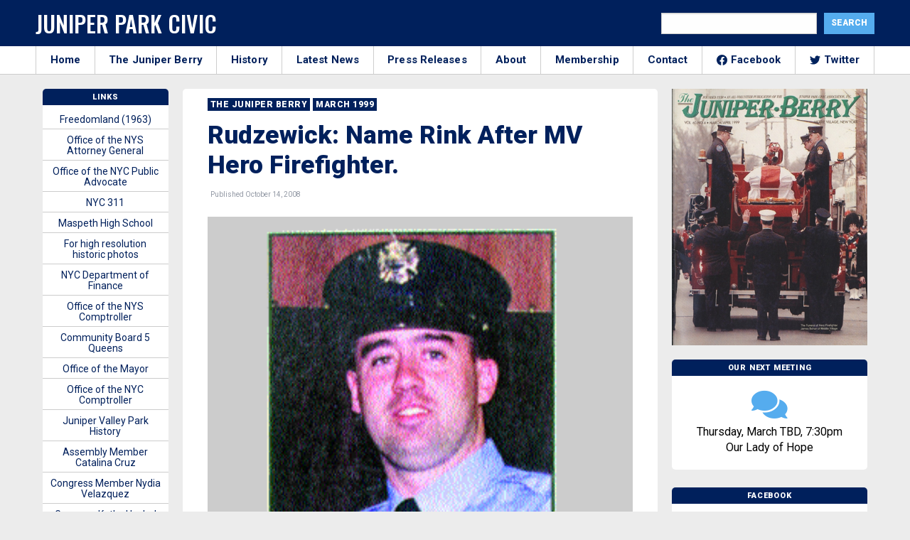

--- FILE ---
content_type: text/html; charset=UTF-8
request_url: https://junipercivic.com/juniper-berry/article/rudzewick-name-rink-after-mv-hero-firefighter
body_size: 20025
content:
<!doctype html>
<html class="no-js" lang="en">
  <head>
    <!-- Global site tag (gtag.js) - Google Analytics -->
    <script async src="https://www.googletagmanager.com/gtag/js?id=UA-19817741-1"></script>
    <script>
      window.dataLayer = window.dataLayer || [];
      function gtag(){dataLayer.push(arguments);}
      gtag('js', new Date());

      gtag('config', 'UA-19817741-1');
    </script>


    <meta charset="utf-8" />
    <meta http-equiv="x-ua-compatible" content="ie=edge">
    <meta name="viewport" content="width=device-width, initial-scale=1.0" />
    <title>Rudzewick: Name Rink After MV Hero Firefighter. - The Juniper Park Civic Association</title>
  
    <!-- google fonts-->
    <link href="https://fonts.googleapis.com/css2?family=Roboto:wght@200;400;700;900&family=Oswald:wght@500&display=swap" rel="stylesheet">
    
    <!-- stylesheet-->
    <link rel="stylesheet" href="/wp-content/themes/junipercivic/css/battery.css?id=e2d3d2d2d3d2dde2dd3e2s33sc23d2dds232dddd2dcd42dddd322ss1" />
    
    <!-- share this -->
    <script type="text/javascript" src="https://platform-api.sharethis.com/js/sharethis.js#property=5f5406fe2a973a0014dcb3b7&product=inline-share-buttons" async="async"></script>

    <script data-ad-client="ca-pub-3808045930301501" async src="https://pagead2.googlesyndication.com/pagead/js/adsbygoogle.js"></script>
    
    <!-- wordpress header -->
    <meta name='robots' content='index, follow, max-image-preview:large, max-snippet:-1, max-video-preview:-1' />
	<style>img:is([sizes="auto" i], [sizes^="auto," i]) { contain-intrinsic-size: 3000px 1500px }</style>
	
	<!-- This site is optimized with the Yoast SEO plugin v26.7 - https://yoast.com/wordpress/plugins/seo/ -->
	<title>Rudzewick: Name Rink After MV Hero Firefighter. - The Juniper Park Civic Association</title>
	<meta name="description" content="Kenneth Rudzewick, CEO of Maspeth Federal Savings Bank, and a member of the Juniper Park Civic Association, has suggested a name for the new roller hockey rink under construction at Juniper Valley Park." />
	<link rel="canonical" href="https://junipercivic.com/juniper-berry/article/rudzewick-name-rink-after-mv-hero-firefighter" />
	<meta property="og:locale" content="en_US" />
	<meta property="og:type" content="article" />
	<meta property="og:title" content="Rudzewick: Name Rink After MV Hero Firefighter. - The Juniper Park Civic Association" />
	<meta property="og:description" content="Kenneth Rudzewick, CEO of Maspeth Federal Savings Bank, and a member of the Juniper Park Civic Association, has suggested a name for the new roller hockey rink under construction at Juniper Valley Park." />
	<meta property="og:url" content="https://junipercivic.com/juniper-berry/article/rudzewick-name-rink-after-mv-hero-firefighter" />
	<meta property="og:site_name" content="The Juniper Park Civic Association" />
	<meta property="article:publisher" content="https://www.facebook.com/JPCAQueens/" />
	<meta property="article:modified_time" content="2020-10-01T20:26:49+00:00" />
	<meta name="twitter:card" content="summary_large_image" />
	<meta name="twitter:site" content="@junipercivic" />
	<meta name="twitter:label1" content="Est. reading time" />
	<meta name="twitter:data1" content="1 minute" />
	<script type="application/ld+json" class="yoast-schema-graph">{"@context":"https://schema.org","@graph":[{"@type":"WebPage","@id":"https://junipercivic.com/juniper-berry/article/rudzewick-name-rink-after-mv-hero-firefighter","url":"https://junipercivic.com/juniper-berry/article/rudzewick-name-rink-after-mv-hero-firefighter","name":"Rudzewick: Name Rink After MV Hero Firefighter. - The Juniper Park Civic Association","isPartOf":{"@id":"https://junipercivic.com/#website"},"primaryImageOfPage":{"@id":"https://junipercivic.com/juniper-berry/article/rudzewick-name-rink-after-mv-hero-firefighter#primaryimage"},"image":{"@id":"https://junipercivic.com/juniper-berry/article/rudzewick-name-rink-after-mv-hero-firefighter#primaryimage"},"thumbnailUrl":"https://junipercivic.com/wp-content/uploads/2020/09/janesbohan.bmp","datePublished":"2008-10-14T04:00:00+00:00","dateModified":"2020-10-01T20:26:49+00:00","description":"Kenneth Rudzewick, CEO of Maspeth Federal Savings Bank, and a member of the Juniper Park Civic Association, has suggested a name for the new roller hockey rink under construction at Juniper Valley Park.","breadcrumb":{"@id":"https://junipercivic.com/juniper-berry/article/rudzewick-name-rink-after-mv-hero-firefighter#breadcrumb"},"inLanguage":"en-US","potentialAction":[{"@type":"ReadAction","target":["https://junipercivic.com/juniper-berry/article/rudzewick-name-rink-after-mv-hero-firefighter"]}]},{"@type":"ImageObject","inLanguage":"en-US","@id":"https://junipercivic.com/juniper-berry/article/rudzewick-name-rink-after-mv-hero-firefighter#primaryimage","url":"https://junipercivic.com/wp-content/uploads/2020/09/janesbohan.bmp","contentUrl":"https://junipercivic.com/wp-content/uploads/2020/09/janesbohan.bmp","width":278,"height":238,"caption":"Hero Firefighter James Bohan"},{"@type":"BreadcrumbList","@id":"https://junipercivic.com/juniper-berry/article/rudzewick-name-rink-after-mv-hero-firefighter#breadcrumb","itemListElement":[{"@type":"ListItem","position":1,"name":"Home","item":"https://junipercivic.com/"},{"@type":"ListItem","position":2,"name":"Rudzewick: Name Rink After MV Hero Firefighter."}]},{"@type":"WebSite","@id":"https://junipercivic.com/#website","url":"https://junipercivic.com/","name":"The Juniper Park Civic Association","description":"Serving Middle Village and Maspeth Since 1938.","potentialAction":[{"@type":"SearchAction","target":{"@type":"EntryPoint","urlTemplate":"https://junipercivic.com/?s={search_term_string}"},"query-input":{"@type":"PropertyValueSpecification","valueRequired":true,"valueName":"search_term_string"}}],"inLanguage":"en-US"}]}</script>
	<!-- / Yoast SEO plugin. -->


<link rel='dns-prefetch' href='//maxcdn.bootstrapcdn.com' />
<link rel="alternate" type="application/rss+xml" title="The Juniper Park Civic Association &raquo; Rudzewick: Name Rink After MV Hero Firefighter. Comments Feed" href="https://junipercivic.com/juniper-berry/article/rudzewick-name-rink-after-mv-hero-firefighter/feed" />
<script type="text/javascript">
/* <![CDATA[ */
window._wpemojiSettings = {"baseUrl":"https:\/\/s.w.org\/images\/core\/emoji\/16.0.1\/72x72\/","ext":".png","svgUrl":"https:\/\/s.w.org\/images\/core\/emoji\/16.0.1\/svg\/","svgExt":".svg","source":{"concatemoji":"https:\/\/junipercivic.com\/wp-includes\/js\/wp-emoji-release.min.js?ver=6.8.3"}};
/*! This file is auto-generated */
!function(s,n){var o,i,e;function c(e){try{var t={supportTests:e,timestamp:(new Date).valueOf()};sessionStorage.setItem(o,JSON.stringify(t))}catch(e){}}function p(e,t,n){e.clearRect(0,0,e.canvas.width,e.canvas.height),e.fillText(t,0,0);var t=new Uint32Array(e.getImageData(0,0,e.canvas.width,e.canvas.height).data),a=(e.clearRect(0,0,e.canvas.width,e.canvas.height),e.fillText(n,0,0),new Uint32Array(e.getImageData(0,0,e.canvas.width,e.canvas.height).data));return t.every(function(e,t){return e===a[t]})}function u(e,t){e.clearRect(0,0,e.canvas.width,e.canvas.height),e.fillText(t,0,0);for(var n=e.getImageData(16,16,1,1),a=0;a<n.data.length;a++)if(0!==n.data[a])return!1;return!0}function f(e,t,n,a){switch(t){case"flag":return n(e,"\ud83c\udff3\ufe0f\u200d\u26a7\ufe0f","\ud83c\udff3\ufe0f\u200b\u26a7\ufe0f")?!1:!n(e,"\ud83c\udde8\ud83c\uddf6","\ud83c\udde8\u200b\ud83c\uddf6")&&!n(e,"\ud83c\udff4\udb40\udc67\udb40\udc62\udb40\udc65\udb40\udc6e\udb40\udc67\udb40\udc7f","\ud83c\udff4\u200b\udb40\udc67\u200b\udb40\udc62\u200b\udb40\udc65\u200b\udb40\udc6e\u200b\udb40\udc67\u200b\udb40\udc7f");case"emoji":return!a(e,"\ud83e\udedf")}return!1}function g(e,t,n,a){var r="undefined"!=typeof WorkerGlobalScope&&self instanceof WorkerGlobalScope?new OffscreenCanvas(300,150):s.createElement("canvas"),o=r.getContext("2d",{willReadFrequently:!0}),i=(o.textBaseline="top",o.font="600 32px Arial",{});return e.forEach(function(e){i[e]=t(o,e,n,a)}),i}function t(e){var t=s.createElement("script");t.src=e,t.defer=!0,s.head.appendChild(t)}"undefined"!=typeof Promise&&(o="wpEmojiSettingsSupports",i=["flag","emoji"],n.supports={everything:!0,everythingExceptFlag:!0},e=new Promise(function(e){s.addEventListener("DOMContentLoaded",e,{once:!0})}),new Promise(function(t){var n=function(){try{var e=JSON.parse(sessionStorage.getItem(o));if("object"==typeof e&&"number"==typeof e.timestamp&&(new Date).valueOf()<e.timestamp+604800&&"object"==typeof e.supportTests)return e.supportTests}catch(e){}return null}();if(!n){if("undefined"!=typeof Worker&&"undefined"!=typeof OffscreenCanvas&&"undefined"!=typeof URL&&URL.createObjectURL&&"undefined"!=typeof Blob)try{var e="postMessage("+g.toString()+"("+[JSON.stringify(i),f.toString(),p.toString(),u.toString()].join(",")+"));",a=new Blob([e],{type:"text/javascript"}),r=new Worker(URL.createObjectURL(a),{name:"wpTestEmojiSupports"});return void(r.onmessage=function(e){c(n=e.data),r.terminate(),t(n)})}catch(e){}c(n=g(i,f,p,u))}t(n)}).then(function(e){for(var t in e)n.supports[t]=e[t],n.supports.everything=n.supports.everything&&n.supports[t],"flag"!==t&&(n.supports.everythingExceptFlag=n.supports.everythingExceptFlag&&n.supports[t]);n.supports.everythingExceptFlag=n.supports.everythingExceptFlag&&!n.supports.flag,n.DOMReady=!1,n.readyCallback=function(){n.DOMReady=!0}}).then(function(){return e}).then(function(){var e;n.supports.everything||(n.readyCallback(),(e=n.source||{}).concatemoji?t(e.concatemoji):e.wpemoji&&e.twemoji&&(t(e.twemoji),t(e.wpemoji)))}))}((window,document),window._wpemojiSettings);
/* ]]> */
</script>
<style id='wp-emoji-styles-inline-css' type='text/css'>

	img.wp-smiley, img.emoji {
		display: inline !important;
		border: none !important;
		box-shadow: none !important;
		height: 1em !important;
		width: 1em !important;
		margin: 0 0.07em !important;
		vertical-align: -0.1em !important;
		background: none !important;
		padding: 0 !important;
	}
</style>
<link rel='stylesheet' id='wp-block-library-css' href='https://junipercivic.com/wp-includes/css/dist/block-library/style.min.css?ver=6.8.3' type='text/css' media='all' />
<style id='classic-theme-styles-inline-css' type='text/css'>
/*! This file is auto-generated */
.wp-block-button__link{color:#fff;background-color:#32373c;border-radius:9999px;box-shadow:none;text-decoration:none;padding:calc(.667em + 2px) calc(1.333em + 2px);font-size:1.125em}.wp-block-file__button{background:#32373c;color:#fff;text-decoration:none}
</style>
<style id='global-styles-inline-css' type='text/css'>
:root{--wp--preset--aspect-ratio--square: 1;--wp--preset--aspect-ratio--4-3: 4/3;--wp--preset--aspect-ratio--3-4: 3/4;--wp--preset--aspect-ratio--3-2: 3/2;--wp--preset--aspect-ratio--2-3: 2/3;--wp--preset--aspect-ratio--16-9: 16/9;--wp--preset--aspect-ratio--9-16: 9/16;--wp--preset--color--black: #000000;--wp--preset--color--cyan-bluish-gray: #abb8c3;--wp--preset--color--white: #ffffff;--wp--preset--color--pale-pink: #f78da7;--wp--preset--color--vivid-red: #cf2e2e;--wp--preset--color--luminous-vivid-orange: #ff6900;--wp--preset--color--luminous-vivid-amber: #fcb900;--wp--preset--color--light-green-cyan: #7bdcb5;--wp--preset--color--vivid-green-cyan: #00d084;--wp--preset--color--pale-cyan-blue: #8ed1fc;--wp--preset--color--vivid-cyan-blue: #0693e3;--wp--preset--color--vivid-purple: #9b51e0;--wp--preset--gradient--vivid-cyan-blue-to-vivid-purple: linear-gradient(135deg,rgba(6,147,227,1) 0%,rgb(155,81,224) 100%);--wp--preset--gradient--light-green-cyan-to-vivid-green-cyan: linear-gradient(135deg,rgb(122,220,180) 0%,rgb(0,208,130) 100%);--wp--preset--gradient--luminous-vivid-amber-to-luminous-vivid-orange: linear-gradient(135deg,rgba(252,185,0,1) 0%,rgba(255,105,0,1) 100%);--wp--preset--gradient--luminous-vivid-orange-to-vivid-red: linear-gradient(135deg,rgba(255,105,0,1) 0%,rgb(207,46,46) 100%);--wp--preset--gradient--very-light-gray-to-cyan-bluish-gray: linear-gradient(135deg,rgb(238,238,238) 0%,rgb(169,184,195) 100%);--wp--preset--gradient--cool-to-warm-spectrum: linear-gradient(135deg,rgb(74,234,220) 0%,rgb(151,120,209) 20%,rgb(207,42,186) 40%,rgb(238,44,130) 60%,rgb(251,105,98) 80%,rgb(254,248,76) 100%);--wp--preset--gradient--blush-light-purple: linear-gradient(135deg,rgb(255,206,236) 0%,rgb(152,150,240) 100%);--wp--preset--gradient--blush-bordeaux: linear-gradient(135deg,rgb(254,205,165) 0%,rgb(254,45,45) 50%,rgb(107,0,62) 100%);--wp--preset--gradient--luminous-dusk: linear-gradient(135deg,rgb(255,203,112) 0%,rgb(199,81,192) 50%,rgb(65,88,208) 100%);--wp--preset--gradient--pale-ocean: linear-gradient(135deg,rgb(255,245,203) 0%,rgb(182,227,212) 50%,rgb(51,167,181) 100%);--wp--preset--gradient--electric-grass: linear-gradient(135deg,rgb(202,248,128) 0%,rgb(113,206,126) 100%);--wp--preset--gradient--midnight: linear-gradient(135deg,rgb(2,3,129) 0%,rgb(40,116,252) 100%);--wp--preset--font-size--small: 13px;--wp--preset--font-size--medium: 20px;--wp--preset--font-size--large: 36px;--wp--preset--font-size--x-large: 42px;--wp--preset--spacing--20: 0.44rem;--wp--preset--spacing--30: 0.67rem;--wp--preset--spacing--40: 1rem;--wp--preset--spacing--50: 1.5rem;--wp--preset--spacing--60: 2.25rem;--wp--preset--spacing--70: 3.38rem;--wp--preset--spacing--80: 5.06rem;--wp--preset--shadow--natural: 6px 6px 9px rgba(0, 0, 0, 0.2);--wp--preset--shadow--deep: 12px 12px 50px rgba(0, 0, 0, 0.4);--wp--preset--shadow--sharp: 6px 6px 0px rgba(0, 0, 0, 0.2);--wp--preset--shadow--outlined: 6px 6px 0px -3px rgba(255, 255, 255, 1), 6px 6px rgba(0, 0, 0, 1);--wp--preset--shadow--crisp: 6px 6px 0px rgba(0, 0, 0, 1);}:where(.is-layout-flex){gap: 0.5em;}:where(.is-layout-grid){gap: 0.5em;}body .is-layout-flex{display: flex;}.is-layout-flex{flex-wrap: wrap;align-items: center;}.is-layout-flex > :is(*, div){margin: 0;}body .is-layout-grid{display: grid;}.is-layout-grid > :is(*, div){margin: 0;}:where(.wp-block-columns.is-layout-flex){gap: 2em;}:where(.wp-block-columns.is-layout-grid){gap: 2em;}:where(.wp-block-post-template.is-layout-flex){gap: 1.25em;}:where(.wp-block-post-template.is-layout-grid){gap: 1.25em;}.has-black-color{color: var(--wp--preset--color--black) !important;}.has-cyan-bluish-gray-color{color: var(--wp--preset--color--cyan-bluish-gray) !important;}.has-white-color{color: var(--wp--preset--color--white) !important;}.has-pale-pink-color{color: var(--wp--preset--color--pale-pink) !important;}.has-vivid-red-color{color: var(--wp--preset--color--vivid-red) !important;}.has-luminous-vivid-orange-color{color: var(--wp--preset--color--luminous-vivid-orange) !important;}.has-luminous-vivid-amber-color{color: var(--wp--preset--color--luminous-vivid-amber) !important;}.has-light-green-cyan-color{color: var(--wp--preset--color--light-green-cyan) !important;}.has-vivid-green-cyan-color{color: var(--wp--preset--color--vivid-green-cyan) !important;}.has-pale-cyan-blue-color{color: var(--wp--preset--color--pale-cyan-blue) !important;}.has-vivid-cyan-blue-color{color: var(--wp--preset--color--vivid-cyan-blue) !important;}.has-vivid-purple-color{color: var(--wp--preset--color--vivid-purple) !important;}.has-black-background-color{background-color: var(--wp--preset--color--black) !important;}.has-cyan-bluish-gray-background-color{background-color: var(--wp--preset--color--cyan-bluish-gray) !important;}.has-white-background-color{background-color: var(--wp--preset--color--white) !important;}.has-pale-pink-background-color{background-color: var(--wp--preset--color--pale-pink) !important;}.has-vivid-red-background-color{background-color: var(--wp--preset--color--vivid-red) !important;}.has-luminous-vivid-orange-background-color{background-color: var(--wp--preset--color--luminous-vivid-orange) !important;}.has-luminous-vivid-amber-background-color{background-color: var(--wp--preset--color--luminous-vivid-amber) !important;}.has-light-green-cyan-background-color{background-color: var(--wp--preset--color--light-green-cyan) !important;}.has-vivid-green-cyan-background-color{background-color: var(--wp--preset--color--vivid-green-cyan) !important;}.has-pale-cyan-blue-background-color{background-color: var(--wp--preset--color--pale-cyan-blue) !important;}.has-vivid-cyan-blue-background-color{background-color: var(--wp--preset--color--vivid-cyan-blue) !important;}.has-vivid-purple-background-color{background-color: var(--wp--preset--color--vivid-purple) !important;}.has-black-border-color{border-color: var(--wp--preset--color--black) !important;}.has-cyan-bluish-gray-border-color{border-color: var(--wp--preset--color--cyan-bluish-gray) !important;}.has-white-border-color{border-color: var(--wp--preset--color--white) !important;}.has-pale-pink-border-color{border-color: var(--wp--preset--color--pale-pink) !important;}.has-vivid-red-border-color{border-color: var(--wp--preset--color--vivid-red) !important;}.has-luminous-vivid-orange-border-color{border-color: var(--wp--preset--color--luminous-vivid-orange) !important;}.has-luminous-vivid-amber-border-color{border-color: var(--wp--preset--color--luminous-vivid-amber) !important;}.has-light-green-cyan-border-color{border-color: var(--wp--preset--color--light-green-cyan) !important;}.has-vivid-green-cyan-border-color{border-color: var(--wp--preset--color--vivid-green-cyan) !important;}.has-pale-cyan-blue-border-color{border-color: var(--wp--preset--color--pale-cyan-blue) !important;}.has-vivid-cyan-blue-border-color{border-color: var(--wp--preset--color--vivid-cyan-blue) !important;}.has-vivid-purple-border-color{border-color: var(--wp--preset--color--vivid-purple) !important;}.has-vivid-cyan-blue-to-vivid-purple-gradient-background{background: var(--wp--preset--gradient--vivid-cyan-blue-to-vivid-purple) !important;}.has-light-green-cyan-to-vivid-green-cyan-gradient-background{background: var(--wp--preset--gradient--light-green-cyan-to-vivid-green-cyan) !important;}.has-luminous-vivid-amber-to-luminous-vivid-orange-gradient-background{background: var(--wp--preset--gradient--luminous-vivid-amber-to-luminous-vivid-orange) !important;}.has-luminous-vivid-orange-to-vivid-red-gradient-background{background: var(--wp--preset--gradient--luminous-vivid-orange-to-vivid-red) !important;}.has-very-light-gray-to-cyan-bluish-gray-gradient-background{background: var(--wp--preset--gradient--very-light-gray-to-cyan-bluish-gray) !important;}.has-cool-to-warm-spectrum-gradient-background{background: var(--wp--preset--gradient--cool-to-warm-spectrum) !important;}.has-blush-light-purple-gradient-background{background: var(--wp--preset--gradient--blush-light-purple) !important;}.has-blush-bordeaux-gradient-background{background: var(--wp--preset--gradient--blush-bordeaux) !important;}.has-luminous-dusk-gradient-background{background: var(--wp--preset--gradient--luminous-dusk) !important;}.has-pale-ocean-gradient-background{background: var(--wp--preset--gradient--pale-ocean) !important;}.has-electric-grass-gradient-background{background: var(--wp--preset--gradient--electric-grass) !important;}.has-midnight-gradient-background{background: var(--wp--preset--gradient--midnight) !important;}.has-small-font-size{font-size: var(--wp--preset--font-size--small) !important;}.has-medium-font-size{font-size: var(--wp--preset--font-size--medium) !important;}.has-large-font-size{font-size: var(--wp--preset--font-size--large) !important;}.has-x-large-font-size{font-size: var(--wp--preset--font-size--x-large) !important;}
:where(.wp-block-post-template.is-layout-flex){gap: 1.25em;}:where(.wp-block-post-template.is-layout-grid){gap: 1.25em;}
:where(.wp-block-columns.is-layout-flex){gap: 2em;}:where(.wp-block-columns.is-layout-grid){gap: 2em;}
:root :where(.wp-block-pullquote){font-size: 1.5em;line-height: 1.6;}
</style>
<link rel='stylesheet' id='cff-css' href='https://junipercivic.com/wp-content/plugins/custom-facebook-feed-pro/css/cff-style.css?ver=3.16.1' type='text/css' media='all' />
<link rel='stylesheet' id='sb-font-awesome-css' href='https://maxcdn.bootstrapcdn.com/font-awesome/4.7.0/css/font-awesome.min.css?ver=6.8.3' type='text/css' media='all' />
<script type="text/javascript" src="https://junipercivic.com/wp-includes/js/jquery/jquery.min.js?ver=3.7.1" id="jquery-core-js"></script>
<script type="text/javascript" src="https://junipercivic.com/wp-includes/js/jquery/jquery-migrate.min.js?ver=3.4.1" id="jquery-migrate-js"></script>
<link rel="https://api.w.org/" href="https://junipercivic.com/wp-json/" /><link rel="alternate" title="JSON" type="application/json" href="https://junipercivic.com/wp-json/wp/v2/berry_article/964" /><link rel="EditURI" type="application/rsd+xml" title="RSD" href="https://junipercivic.com/xmlrpc.php?rsd" />
<meta name="generator" content="WordPress 6.8.3" />
<link rel='shortlink' href='https://junipercivic.com/?p=964' />
<link rel="alternate" title="oEmbed (JSON)" type="application/json+oembed" href="https://junipercivic.com/wp-json/oembed/1.0/embed?url=https%3A%2F%2Fjunipercivic.com%2Fjuniper-berry%2Farticle%2Frudzewick-name-rink-after-mv-hero-firefighter" />
<link rel="alternate" title="oEmbed (XML)" type="text/xml+oembed" href="https://junipercivic.com/wp-json/oembed/1.0/embed?url=https%3A%2F%2Fjunipercivic.com%2Fjuniper-berry%2Farticle%2Frudzewick-name-rink-after-mv-hero-firefighter&#038;format=xml" />
<!-- Custom Facebook Feed JS vars -->
<script type="text/javascript">
var cffsiteurl = "https://junipercivic.com/wp-content/plugins";
var cffajaxurl = "https://junipercivic.com/wp-admin/admin-ajax.php";
var cffmetatrans = "true";

var cfflinkhashtags = "true";
</script>
  </head>

  <body class="wp-singular berry_article-template-default single single-berry_article postid-964 single-format-standard wp-theme-junipercivic">

    <!-- facebook -->
    <div id="fb-root"></div>
    <script async defer crossorigin="anonymous" src="https://connect.facebook.net/en_US/sdk.js#xfbml=1&version=v8.0&appId=261553977190588&autoLogAppEvents=1" nonce="Gf1q1xXI"></script>

    
    <!-- outer div -->
    <div id="main">

      <!-- header -->
      <header class="top-header" id="header">
        <div class="grid-container">
          <div class="grid-x grid-padding-x">
            <div class="cell large-6 medium-8 nav-left">
              <button id="module-nav-hamburger" class="module-nav-hamburger" aria-label="Menu" role="button" aria-controls="navigation" aria-expanded="true/false">
                <span>toggle menu</span>
              </button>
              <h1 class="logo">
                <a href="/">
                  Juniper Park Civic
                </a>
              </h1>
            </div>
            <div class="cell medium-6 nav-right">
              <div class="search-form">
                <form role="search" method="get" id="searchform" class="searchform" action="https://junipercivic.com/">
				<div>
					<label class="screen-reader-text" for="s">Search for:</label>
					<input type="text" value="" name="s" id="s" />
					<input type="submit" id="searchsubmit" value="Search" />
				</div>
			</form>              </div>
            </div>
          </div>
        </div>
    </header>

    <!-- mobile search -->
    <div class="grid-container fluid hide-for-large mobile-search">
      <div class="grid-x">
        <div class="cell medium-12">
          <form role="search" method="get" id="searchform" class="searchform" action="/">
            <div class="search-container">
              <label class="screen-reader-text" for="s">Search for:</label>
              <input type="text" value="" name="s" id="s" placeholder="Search">
              <button type="submit" name="header_search_submit" class="fas search-icon"><span class="sr-only">Search!</span></button>
            </div>
          </form>
        </div>
      </div>
    </div>

    <!-- small and medium nav -->
    <div class="module-mobile-nav hide-for-large">
      <div class="inner">
        <nav>
  <ul>
    <li>
      <a href="/">
        Home
      </a>
    </li>
    <li>
      <a href="/juniper-berry">
        The Juniper Berry
      </a>
    </li>
    <li>
      <a href="/history">
        History
      </a>
    </li>
    <li>
      <a href="/news">
        Latest News
      </a>
    </li>
    <li>
      <a href="/press_releases">
        Press Releases
      </a>
    </li>
    <li>
      <a href="/about">
        About
      </a>
    </li>
    <li>
      <a href="/membership">
        Membership
      </a>
    </li>
    <li>
      <a href="/contact">
        Contact
      </a>
    </li>
    <li>
      <a href="https://www.facebook.com/JPCAQueens/">
        <img src="https://cdn.jsdelivr.net/npm/simple-icons@v3/icons/facebook.svg" alt="Facebook" class="social-svg"> Facebook
      </a>
    </li>
    <li>
      <a href="https://twitter.com/junipercivic">
        <img src="https://cdn.jsdelivr.net/npm/simple-icons@v3/icons/twitter.svg" alt="Twitter" class="social-svg"> Twitter
      </a>
    </li>
  </ul>
</nav>      </div>
    </div>

    <!-- large nav-->
    <div class="large-nav-container">
      <div class="grid-container large-nav">
        <div class="grid-x">
          <div class="cell medium-12 nav-menu">
              <nav>
  <ul>
    <li>
      <a href="/">
        Home
      </a>
    </li>
    <li>
      <a href="/juniper-berry">
        The Juniper Berry
      </a>
    </li>
    <li>
      <a href="/history">
        History
      </a>
    </li>
    <li>
      <a href="/news">
        Latest News
      </a>
    </li>
    <li>
      <a href="/press_releases">
        Press Releases
      </a>
    </li>
    <li>
      <a href="/about">
        About
      </a>
    </li>
    <li>
      <a href="/membership">
        Membership
      </a>
    </li>
    <li>
      <a href="/contact">
        Contact
      </a>
    </li>
    <li>
      <a href="https://www.facebook.com/JPCAQueens/">
        <img src="https://cdn.jsdelivr.net/npm/simple-icons@v3/icons/facebook.svg" alt="Facebook" class="social-svg"> Facebook
      </a>
    </li>
    <li>
      <a href="https://twitter.com/junipercivic">
        <img src="https://cdn.jsdelivr.net/npm/simple-icons@v3/icons/twitter.svg" alt="Twitter" class="social-svg"> Twitter
      </a>
    </li>
  </ul>
</nav>            </div>
        </div>
      </div>
    </div>


<div class="grid-container container">
	<div class="grid-x grid-margin-x">


	  <div class="cell medium-7 large-7 border-top box-section">
			<a href="/juniper-berry">
				<h3 class="category">
					The Juniper Berry
				</h3>
			</a>

			<a href="/juniper-berry/march-1999">
				<h3 class="category">
					March 1999				</h3>
			</a>

			
<h1 class="headline">
	Rudzewick: Name Rink After MV Hero Firefighter.</h1>


<p>
		<span class="article_date">
		&nbsp; Published October 14, 2008	</span>
</p>

<div class="sharethis-inline-share-buttons"></div>
<div class="post-featured-image">
	<figure>
	  <img width="278" height="238" src="https://junipercivic.com/wp-content/uploads/2020/09/janesbohan.bmp" class="attachment-large size-large wp-post-image" alt="Rudzewick: Name Rink After MV Hero Firefighter." decoding="async" fetchpriority="high" />
	  	  <figcaption class="caption">
	  	<em>Hero Firefighter James Bohan</em>
	  </figcaption>
		
	</figure>
</div>

<div class="post-content">
	<div id="content">
	<p>Kenneth Rudzewick, CEO of Maspeth Federal Savings Bank,  and a member of the Juniper Park Civic Association, has suggested a name for the new roller hockey rink under construction at Juniper Valley Park. In a letter to Frank Principe, Chairman of Community Board Five, Mr. Rudzewick writes,  “Three Fire Fighters were killed in December trying to rescue a woman in a Starett City apartment house.   Their attempt epitomized the term “Heroic Effort.”  One of the young men, James Bohan, was raised and lived on 80th Street in Middle Village.  He attended St.Margaret’s and St. Francis Prep. and spent many an afternoon at Juniper Valley Park.<br />
It would be very fitting to name the new rink in his memory.  He was a well rounded athlete and excelled in hockey.”<br />
    Mr. Rudzewick has written a tribute to Firefighter Bohan on page 24 of this issue.<br />
    Community Board Five must make a recommendation to the Parks Department who will make the final determination. Both the Juniper Park Civic Association and the Councilman Ognibene support the proposed name. JPCA President, Bob Holden said that naming the rink after Firefighter Bohan would be a fitting tribute to a true Middle Village hero who sacrificed his life to save another.</p>
</div></div>


<div class="sharethis-inline-share-buttons"></div>
<!--<div class="ad-container">
	<div class="ad">
		<script async src="https://pagead2.googlesyndication.com/pagead/js/adsbygoogle.js"></script>

		<ins class="adsbygoogle"
		     style="display:block"
		     data-ad-client="ca-pub-3808045930301501"
		     data-ad-slot="6569847745"
		     data-ad-format="auto"
		     data-full-width-responsive="true"></ins>
		<script>
		     (adsbygoogle = window.adsbygoogle || []).push({});
		</script>
	</div>
</div>-->
			

	    			<h3 class="subhead margin-bottom">More Juniper Berry March 1999 Articles</h3>
	    <div class="grid-x related-container">

	
		<div class="grid-x related-item">
  
  	
		<div class="cell medium-4 thumb-outer">
  		<a href="https://junipercivic.com/juniper-berry/article/education-of-days-past">
  			<div class="mask-thumb" style="background-image: url(https://junipercivic.com/wp-content/uploads/2020/09/schoolhouse.bmp);" />
  				<img src="/wp-content/uploads/2020/09/jpca-placeholder.gif" style="opacity: 0;" alt="Education of Days Past" />
  			</div>
  		</a>
  	</div>

	  <div class="cell medium-8 copy-outer">

  	
    	<a href="https://junipercivic.com/juniper-berry/article/education-of-days-past">
    		<span class="article_date">Published October 14, 2008</span>
    		<h3 class="archive-headline">Education of Days Past</h3>
    	</a>

  	</div>

  </div>

  
  
		<div class="grid-x related-item">
  
  	
		<div class="cell medium-4 thumb-outer">
  		<a href="https://junipercivic.com/juniper-berry/article/letters-to-the-editor-march-1999">
  			<div class="mask-thumb" style="background-image: url(https://junipercivic.com/wp-content/uploads/2020/09/schick.bmp);" />
  				<img src="/wp-content/uploads/2020/09/jpca-placeholder.gif" style="opacity: 0;" alt="Letters to the Editor &#8211; March 1999" />
  			</div>
  		</a>
  	</div>

	  <div class="cell medium-8 copy-outer">

  	
    	<a href="https://junipercivic.com/juniper-berry/article/letters-to-the-editor-march-1999">
    		<span class="article_date">Published October 14, 2008</span>
    		<h3 class="archive-headline">Letters to the Editor &#8211; March 1999</h3>
    	</a>

  	</div>

  </div>

  
  
		<div class="grid-x related-item">
  
  	
		<div class="cell medium-4 thumb-outer">
  		<a href="https://junipercivic.com/juniper-berry/article/in-memory-of-richard-schick">
  			<div class="mask-thumb" style="background-image: url(https://junipercivic.com/wp-content/uploads/2020/09/richard.bmp);" />
  				<img src="/wp-content/uploads/2020/09/jpca-placeholder.gif" style="opacity: 0;" alt="In memory of Richard Schick" />
  			</div>
  		</a>
  	</div>

	  <div class="cell medium-8 copy-outer">

  	
    	<a href="https://junipercivic.com/juniper-berry/article/in-memory-of-richard-schick">
    		<span class="article_date">Published October 14, 2008</span>
    		<h3 class="archive-headline">In memory of Richard Schick</h3>
    	</a>

  	</div>

  </div>

  
  
	
  
	
  
	
  
	
  
	
  
	
  
	
  
	
  
	
  
		<div class="grid-x related-item">
  
  	
		<div class="cell medium-4 thumb-outer">
  		<a href="https://junipercivic.com/juniper-berry/article/business-spotlight-astra-tours-and-travel">
  			<div class="mask-thumb" style="background-image: url(https://junipercivic.com/wp-content/uploads/2020/09/pescatre.bmp);" />
  				<img src="/wp-content/uploads/2020/09/jpca-placeholder.gif" style="opacity: 0;" alt="Business Spotlight: Astra Tours and Travel" />
  			</div>
  		</a>
  	</div>

	  <div class="cell medium-8 copy-outer">

  	
    	<a href="https://junipercivic.com/juniper-berry/article/business-spotlight-astra-tours-and-travel">
    		<span class="article_date">Published October 14, 2008</span>
    		<h3 class="archive-headline">Business Spotlight: Astra Tours and Travel</h3>
    	</a>

  	</div>

  </div>

  
  
		<div class="grid-x related-item">
  
  	
		<div class="cell medium-4 thumb-outer">
  		<a href="https://junipercivic.com/juniper-berry/article/community-spotlight-peter-polonski">
  			<div class="mask-thumb" style="background-image: url(https://junipercivic.com/wp-content/uploads/2020/09/polonski.bmp);" />
  				<img src="/wp-content/uploads/2020/09/jpca-placeholder.gif" style="opacity: 0;" alt="Community Spotlight: Peter Polonski" />
  			</div>
  		</a>
  	</div>

	  <div class="cell medium-8 copy-outer">

  	
    	<a href="https://junipercivic.com/juniper-berry/article/community-spotlight-peter-polonski">
    		<span class="article_date">Published October 14, 2008</span>
    		<h3 class="archive-headline">Community Spotlight: Peter Polonski</h3>
    	</a>

  	</div>

  </div>

  
  
		<div class="grid-x related-item">
  
  	
		<div class="cell medium-4 thumb-outer">
  		<a href="https://junipercivic.com/juniper-berry/article/it-was-the-best-of-times">
  			<div class="mask-thumb" style="background-image: url(https://junipercivic.com/wp-content/uploads/2020/09/stickball.bmp);" />
  				<img src="/wp-content/uploads/2020/09/jpca-placeholder.gif" style="opacity: 0;" alt="It was the Best of Times&#8230;" />
  			</div>
  		</a>
  	</div>

	  <div class="cell medium-8 copy-outer">

  	
    	<a href="https://junipercivic.com/juniper-berry/article/it-was-the-best-of-times">
    		<span class="article_date">Published October 14, 2008</span>
    		<h3 class="archive-headline">It was the Best of Times&#8230;</h3>
    	</a>

  	</div>

  </div>

  
  
	
    
  </div>	    <a class="button" href="/juniper-berry/march-1999">View More</a>
			
							

			</div>

			<!-- right col -->
			<div class="cell medium-5 large-3">
				
				<div class="berry-cover-issue">
											<a href="/juniper-berry/march-1999">
							<img src="https://junipercivic.com/wp-content/uploads/2020/09/March1999.bmp" />
						</a>
									</div>
		  	
		  	
      	<div class="box-section-widget box-section-border widget-meeting">
					<h3 class="box-header">Our Next Meeting</h3>
					<div class="inner">
            <i class="fas users-icon fa-3x"></i>
						<div id="content">
	<p>Thursday, March TBD, 7:30pm<br />
Our Lady of Hope</p>
</div>					</div>
				</div>

      
				<!--
  <div class="ad-container">
	<div class="ad">
		 <script async src="https://pagead2.googlesyndication.com/pagead/js/adsbygoogle.js"></script>
			<ins class="adsbygoogle"
			     style="display:block"
			     data-ad-client="ca-pub-3808045930301501"
			     data-ad-slot="4762430451"
			     data-ad-format="auto"
			     data-full-width-responsive="true"></ins>
			<script>
			     (adsbygoogle = window.adsbygoogle || []).push({});
			</script>
	</div>
</div>-->				<div class="box-section-widget box-section-border widget-facebook">
	<h3 class="box-header">Facebook</h3>
	<div class="inner">
		<div class="cff-wrapper"><div id="cff" data-char="200" class="cff  cff-mob-cols-1  cff-thumb-layout cff-timeline-feed cff-pag cff-all-reviews cff-nojs  cff-lb" style="width:100%; " data-fb-text="View on Facebook" data-offset="" data-own-token="true" data-grid-pag="cursor" data-lb-comments="true" data-pag-num="5" data-cff-shortcode=""><svg width="24px" height="24px" version="1.1" xmlns="http://www.w3.org/2000/svg" xmlns:xlink="http://www.w3.org/1999/xlink" class="cff-screenreader" role="img" aria-labelledby="metaSVGid metaSVGdesc" alt="Comments Box SVG icons"><title id="metaSVGid">Comments Box SVG icons</title><desc id="metaSVGdesc">Used for the like, share, comment, and reaction icons</desc><defs><linearGradient id="angryGrad" x1="0" x2="0" y1="0" y2="1"><stop offset="0%" stop-color="#f9ae9e" /><stop offset="70%" stop-color="#ffe7a4" /></linearGradient><linearGradient id="likeGrad"><stop offset="25%" stop-color="rgba(0,0,0,0.05)" /><stop offset="26%" stop-color="rgba(255,255,255,0.7)" /></linearGradient><linearGradient id="likeGradHover"><stop offset="25%" stop-color="#a3caff" /><stop offset="26%" stop-color="#fff" /></linearGradient><linearGradient id="likeGradDark"><stop offset="25%" stop-color="rgba(255,255,255,0.5)" /><stop offset="26%" stop-color="rgba(255,255,255,0.7)" /></linearGradient></defs></svg><div class="cff-posts-wrap"><div class="cff-item cff-photo-post author-juniper-park-civic-association cff-1945123499132121 cff-new" id="cff_1945123499132121_1320329760131154" data-page-id="1945123499132121" data-cff-timestamp="1768832640" data-object-id="1320329686797828" data-cff-from="1945123499132121" style="border-bottom: 1px solid #; z-index: 14;"><div class="cff-text-wrapper"><div class="cff-author"><div class="cff-author-text"><p class="cff-page-name cff-author-date" ><a href="https://facebook.com/1945123499132121" target="_blank" rel="nofollow noopener" >Juniper Park Civic Association</a><span class="cff-story"> </span></p><p class="cff-date" > 6 hours ago </p></div><div class="cff-author-img"><a href="https://facebook.com/1945123499132121" target="_blank" rel="nofollow noopener" ><img src="https://scontent-mia3-2.xx.fbcdn.net/v/t39.30808-1/320211632_815088642909043_1117978624464289001_n.jpg?stp=c387.524.1000.1000a_cp0_dst-jpg_s50x50_tt6&_nc_cat=107&ccb=1-7&_nc_sid=f907e8&_nc_ohc=l0-whh3jW4sQ7kNvwEtVJ4S&_nc_oc=Adk6psk-8uhpcc2j6wDmg5VLpL3IA8z98Lk9o8t8SQnvdaqP9tu_xAOAh5WLezaIipRAduU7Rn3-faWYrM-qyoot&_nc_zt=24&_nc_ht=scontent-mia3-2.xx&edm=AKIiGfEEAAAA&_nc_gid=6nqIP3T2pI98sPaqyd3Pzg&_nc_tpa=Q5bMBQGssp0TnohypeFG89tIxmLEuCZ-bpLdxjoKCECU0mXq84uWAnGEG26UH-K5xISfuSs_l8FdP0cZMg&oh=00_AfoTQheVQOiXS3tYfL7SIWh6M5Aaj5cysqjTxUFFlC0kkA&oe=69745857" alt="Juniper Park Civic Association" width=40 height=40 onerror="this.style.display='none'"></a></div></div><p class="cff-post-text" ><span class="cff-text" data-color="">Indeed. </span><span class="cff-expand">... <a href="#" ><span class="cff-more">See More</span><span class="cff-less">See Less</span></a></span></p></div><div class="cff-media-wrap"><a class="cff-photo nofancybox"  data-cff-page-name="Juniper Park Civic Association" data-cff-post-time="6 hours ago" data-img-src-set="[{&quot;130&quot;:&quot;https:\/\/scontent-mia3-2.xx.fbcdn.net\/v\/t39.30808-6\/617866543_1320329690131161_5303393480251934024_n.jpg?stp=dst-jpg_s130x130_tt6&amp;_nc_cat=107&amp;ccb=1-7&amp;_nc_sid=127cfc&amp;_nc_ohc=-kVT1rezJjgQ7kNvwGGUoNs&amp;_nc_oc=AdkTnRvhzk0WrsDiyt7QJjvW6FK6zey49hkiOsBznwRupt93cyoBC-34IQy2lTkN5dFf8eKL01HFDAZOPqQh3wRo&amp;_nc_zt=23&amp;_nc_ht=scontent-mia3-2.xx&amp;edm=AKIiGfEEAAAA&amp;_nc_gid=6nqIP3T2pI98sPaqyd3Pzg&amp;_nc_tpa=Q5bMBQFNknCU2Tk2iHfwsYsvvffvAS0bdHzxzWXBNr-iUsiOQzvDwYdmZW1lJAJlXxxN5lv73LtwnTqjVA&amp;oh=00_AfpNPqmIBvNLIflnXVnXfqKszEug7H-Og7JKePOjuYtW2g&amp;oe=69745722&quot;,&quot;720&quot;:&quot;https:\/\/scontent-mia3-2.xx.fbcdn.net\/v\/t39.30808-6\/617866543_1320329690131161_5303393480251934024_n.jpg?stp=dst-jpg_s720x720_tt6&amp;_nc_cat=107&amp;ccb=1-7&amp;_nc_sid=127cfc&amp;_nc_ohc=-kVT1rezJjgQ7kNvwGGUoNs&amp;_nc_oc=AdkTnRvhzk0WrsDiyt7QJjvW6FK6zey49hkiOsBznwRupt93cyoBC-34IQy2lTkN5dFf8eKL01HFDAZOPqQh3wRo&amp;_nc_zt=23&amp;_nc_ht=scontent-mia3-2.xx&amp;edm=AKIiGfEEAAAA&amp;_nc_gid=6nqIP3T2pI98sPaqyd3Pzg&amp;_nc_tpa=Q5bMBQER2Jt1TyHLJhVOmRaiRXda56-BUwNYUixd_Sq4W8UqF9BnUdTiU5QauhZ-aP1briJBUUuY7AAwZg&amp;oh=00_Afp2ZMzjNY4J5Edh90TrG9W8CSz6UvisOVVKLDna2NTnGA&amp;oe=69745722&quot;}]" href="https://www.facebook.com/photo.php?fbid=1320329686797828&amp;set=a.455123806651758&amp;type=3" target="_blank" rel="nofollow noopener"><img src="https://junipercivic.com/wp-content/plugins/custom-facebook-feed-pro/img/placeholder.png" data-orig-source="https://scontent-mia3-2.xx.fbcdn.net/v/t39.30808-6/617866543_1320329690131161_5303393480251934024_n.jpg?stp=dst-jpg_s720x720_tt6&_nc_cat=107&ccb=1-7&_nc_sid=127cfc&_nc_ohc=-kVT1rezJjgQ7kNvwGGUoNs&_nc_oc=AdkTnRvhzk0WrsDiyt7QJjvW6FK6zey49hkiOsBznwRupt93cyoBC-34IQy2lTkN5dFf8eKL01HFDAZOPqQh3wRo&_nc_zt=23&_nc_ht=scontent-mia3-2.xx&edm=AKIiGfEEAAAA&_nc_gid=6nqIP3T2pI98sPaqyd3Pzg&_nc_tpa=Q5bMBQER2Jt1TyHLJhVOmRaiRXda56-BUwNYUixd_Sq4W8UqF9BnUdTiU5QauhZ-aP1briJBUUuY7AAwZg&oh=00_Afp2ZMzjNY4J5Edh90TrG9W8CSz6UvisOVVKLDna2NTnGA&oe=69745722" alt="Indeed." data-querystring="stp=dst-jpg_s720x720_tt6&_nc_cat=107&ccb=1-7&_nc_sid=127cfc&_nc_ohc=-kVT1rezJjgQ7kNvwGGUoNs&_nc_oc=AdkTnRvhzk0WrsDiyt7QJjvW6FK6zey49hkiOsBznwRupt93cyoBC-34IQy2lTkN5dFf8eKL01HFDAZOPqQh3wRo&_nc_zt=23&_nc_ht=scontent-mia3-2.xx&edm=AKIiGfEEAAAA&_nc_gid=6nqIP3T2pI98sPaqyd3Pzg&_nc_tpa=Q5bMBQER2Jt1TyHLJhVOmRaiRXda56-BUwNYUixd_Sq4W8UqF9BnUdTiU5QauhZ-aP1briJBUUuY7AAwZg&oh=00_Afp2ZMzjNY4J5Edh90TrG9W8CSz6UvisOVVKLDna2NTnGA&oe=69745722" data-ratio="1200" class="cff-multi-image" /></a></div><div class="cff-meta-wrap"><div class="cff-post-links"><a class="cff-viewpost-facebook" href="https://www.facebook.com/1320329686797828" title="View on Facebook" target="_blank" rel="nofollow noopener" >View on Facebook</a><div class="cff-share-container"><span class="cff-dot" >&middot;</span><a class="cff-share-link" href="https://www.facebook.com/sharer/sharer.php?u=https%3A%2F%2Fwww.facebook.com%2Fphoto.php%3Ffbid%3D1320329686797828%26amp%3Bset%3Da.455123806651758%26amp%3Btype%3D3" title="Share" >Share</a><p class='cff-share-tooltip'><a href='https://www.facebook.com/sharer/sharer.php?u=https%3A%2F%2Fwww.facebook.com%2Fphoto.php%3Ffbid%3D1320329686797828%26amp%3Bset%3Da.455123806651758%26amp%3Btype%3D3' target='_blank'  rel="nofollow noopener" class='cff-facebook-icon'><span class='fa fab fa-facebook-square' aria-hidden='true'></span><span class='cff-screenreader'>Share on Facebook</span></a><a href='https://twitter.com/intent/tweet?text=https%3A%2F%2Fwww.facebook.com%2Fphoto.php%3Ffbid%3D1320329686797828%26amp%3Bset%3Da.455123806651758%26amp%3Btype%3D3' target='_blank'  rel="nofollow noopener" class='cff-twitter-icon'><span class='fa fab fa-twitter' aria-hidden='true'></span><span class='cff-screenreader'>Share on Twitter</span></a><a href='https://www.linkedin.com/shareArticle?mini=true&amp;url=https%3A%2F%2Fwww.facebook.com%2Fphoto.php%3Ffbid%3D1320329686797828%26amp%3Bset%3Da.455123806651758%26amp%3Btype%3D3&amp;title=Indeed.%20' target='_blank'  rel="nofollow noopener" class='cff-linkedin-icon'><span class='fa fab fa-linkedin' aria-hidden='true'></span><span class='cff-screenreader'>Share on Linked In</span></a><a href='mailto:?subject=Facebook&amp;body=https%3A%2F%2Fwww.facebook.com%2Fphoto.php%3Ffbid%3D1320329686797828%26amp%3Bset%3Da.455123806651758%26amp%3Btype%3D3%20-%20Indeed.%20' target='_blank'  rel="nofollow noopener" class='cff-email-icon'><span class='fa fa-envelope' aria-hidden='true'></span><span class='cff-screenreader'>Share by Email</span></a><span class='fa fa-play fa-rotate-90' aria-hidden='true'></span></p></div></div><div class="cff-view-comments-wrap"><a href="javaScript:void(0);" class="cff-view-comments" style="color:#;" id="1945123499132121_1320329760131154"><span class="cff-screenreader">View Comments</span><ul class="cff-meta cff-light"><li class="cff-likes"><span class="cff-icon cff-like"><span class="cff-screenreader">Likes:</span><svg width="24px" height="24px" role="img" aria-hidden="true" aria-label="Like" alt="Like" xmlns="http://www.w3.org/2000/svg" viewBox="0 0 512 512"><path d="M496.656 285.683C506.583 272.809 512 256 512 235.468c-.001-37.674-32.073-72.571-72.727-72.571h-70.15c8.72-17.368 20.695-38.911 20.695-69.817C389.819 34.672 366.518 0 306.91 0c-29.995 0-41.126 37.918-46.829 67.228-3.407 17.511-6.626 34.052-16.525 43.951C219.986 134.75 184 192 162.382 203.625c-2.189.922-4.986 1.648-8.032 2.223C148.577 197.484 138.931 192 128 192H32c-17.673 0-32 14.327-32 32v256c0 17.673 14.327 32 32 32h96c17.673 0 32-14.327 32-32v-8.74c32.495 0 100.687 40.747 177.455 40.726 5.505.003 37.65.03 41.013 0 59.282.014 92.255-35.887 90.335-89.793 15.127-17.727 22.539-43.337 18.225-67.105 12.456-19.526 15.126-47.07 9.628-69.405zM32 480V224h96v256H32zm424.017-203.648C472 288 472 336 450.41 347.017c13.522 22.76 1.352 53.216-15.015 61.996 8.293 52.54-18.961 70.606-57.212 70.974-3.312.03-37.247 0-40.727 0-72.929 0-134.742-40.727-177.455-40.727V235.625c37.708 0 72.305-67.939 106.183-101.818 30.545-30.545 20.363-81.454 40.727-101.817 50.909 0 50.909 35.517 50.909 61.091 0 42.189-30.545 61.09-30.545 101.817h111.999c22.73 0 40.627 20.364 40.727 40.727.099 20.363-8.001 36.375-23.984 40.727zM104 432c0 13.255-10.745 24-24 24s-24-10.745-24-24 10.745-24 24-24 24 10.745 24 24z"></path></svg><svg width="24px" height="24px" class="cff-svg-bg" role="img" aria-hidden="true" aria-label="background" alt="background" xmlns="http://www.w3.org/2000/svg" viewBox="0 0 512 512"><path d="M104 224H24c-13.255 0-24 10.745-24 24v240c0 13.255 10.745 24 24 24h80c13.255 0 24-10.745 24-24V248c0-13.255-10.745-24-24-24zM64 472c-13.255 0-24-10.745-24-24s10.745-24 24-24 24 10.745 24 24-10.745 24-24 24zM384 81.452c0 42.416-25.97 66.208-33.277 94.548h101.723c33.397 0 59.397 27.746 59.553 58.098.084 17.938-7.546 37.249-19.439 49.197l-.11.11c9.836 23.337 8.237 56.037-9.308 79.469 8.681 25.895-.069 57.704-16.382 74.757 4.298 17.598 2.244 32.575-6.148 44.632C440.202 511.587 389.616 512 346.839 512l-2.845-.001c-48.287-.017-87.806-17.598-119.56-31.725-15.957-7.099-36.821-15.887-52.651-16.178-6.54-.12-11.783-5.457-11.783-11.998v-213.77c0-3.2 1.282-6.271 3.558-8.521 39.614-39.144 56.648-80.587 89.117-113.111 14.804-14.832 20.188-37.236 25.393-58.902C282.515 39.293 291.817 0 312 0c24 0 72 8 72 81.452z"></path></svg></span> <span class="cff-count">6</span></li><li class="cff-shares"><span class="cff-icon cff-share"><span class="cff-screenreader">Shares:</span><svg width="24px" height="24px" role="img" aria-hidden="true" aria-label="Share" alt="Share" xmlns="http://www.w3.org/2000/svg" viewBox="0 0 576 512"><path d="M564.907 196.35L388.91 12.366C364.216-13.45 320 3.746 320 40.016v88.154C154.548 130.155 0 160.103 0 331.19c0 94.98 55.84 150.231 89.13 174.571 24.233 17.722 58.021-4.992 49.68-34.51C100.937 336.887 165.575 321.972 320 320.16V408c0 36.239 44.19 53.494 68.91 27.65l175.998-184c14.79-15.47 14.79-39.83-.001-55.3zm-23.127 33.18l-176 184c-4.933 5.16-13.78 1.73-13.78-5.53V288c-171.396 0-295.313 9.707-243.98 191.7C72 453.36 32 405.59 32 331.19 32 171.18 194.886 160 352 160V40c0-7.262 8.851-10.69 13.78-5.53l176 184a7.978 7.978 0 0 1 0 11.06z"></path></svg><svg width="24px" height="24px" class="cff-svg-bg" role="img" aria-hidden="true" aria-label="background" alt="background" xmlns="http://www.w3.org/2000/svg" viewBox="0 0 512 512"><path d="M503.691 189.836L327.687 37.851C312.281 24.546 288 35.347 288 56.015v80.053C127.371 137.907 0 170.1 0 322.326c0 61.441 39.581 122.309 83.333 154.132 13.653 9.931 33.111-2.533 28.077-18.631C66.066 312.814 132.917 274.316 288 272.085V360c0 20.7 24.3 31.453 39.687 18.164l176.004-152c11.071-9.562 11.086-26.753 0-36.328z"></path></svg></span> <span class="cff-count">0</span></li><li class="cff-comments"><span class="cff-icon cff-comment"><span class="cff-screenreader">Comments:</span><svg width="24px" height="24px" role="img" aria-hidden="true" aria-label="Comment" alt="Comment" xmlns="http://www.w3.org/2000/svg" viewBox="0 0 512 512"><path d="M448 0H64C28.7 0 0 28.7 0 64v288c0 35.3 28.7 64 64 64h96v84c0 7.1 5.8 12 12 12 2.4 0 4.9-.7 7.1-2.4L304 416h144c35.3 0 64-28.7 64-64V64c0-35.3-28.7-64-64-64zm32 352c0 17.6-14.4 32-32 32H293.3l-8.5 6.4L192 460v-76H64c-17.6 0-32-14.4-32-32V64c0-17.6 14.4-32 32-32h384c17.6 0 32 14.4 32 32v288z"></path></svg><svg width="24px" height="24px" class="cff-svg-bg" role="img" aria-hidden="true" aria-label="background" alt="background" xmlns="http://www.w3.org/2000/svg" viewBox="0 0 512 512"><path d="M448 0H64C28.7 0 0 28.7 0 64v288c0 35.3 28.7 64 64 64h96v84c0 9.8 11.2 15.5 19.1 9.7L304 416h144c35.3 0 64-28.7 64-64V64c0-35.3-28.7-64-64-64z"></path></svg></span> <span class="cff-count">0</span></li></ul></a></div></div><div class="cff-comments-box cff-light cff-no-comments" data-cff-like-text="like this" data-cff-likes-text="likes this"  data-cff-reacted-text="reacted to this" data-cff-and-text="and" data-cff-other-text="other" data-cff-others-text="others" data-cff-reply-text="Reply" data-cff-replies-text="Replies" data-num="4" data-cff-meta-link-color="#" data-cff-hide-avatars="" data-cff-expand-comments="" data-cff-post-tags="on"><p class="cff-comment-likes cff-likes" style="color:#;"></p><p class="cff-comments cff-comment-on-facebook" style="color:#;"><a href="https://www.facebook.com/1320329686797828" target="_blank" rel="nofollow noopener" style="color:#"><span class="cff-icon"><svg width="24px" height="24px" role="img" aria-hidden="true" aria-label="Comment" alt="Comment" xmlns="http://www.w3.org/2000/svg" viewBox="0 0 512 512"><path d="M448 0H64C28.7 0 0 28.7 0 64v288c0 35.3 28.7 64 64 64h96v84c0 7.1 5.8 12 12 12 2.4 0 4.9-.7 7.1-2.4L304 416h144c35.3 0 64-28.7 64-64V64c0-35.3-28.7-64-64-64zm32 352c0 17.6-14.4 32-32 32H293.3l-8.5 6.4L192 460v-76H64c-17.6 0-32-14.4-32-32V64c0-17.6 14.4-32 32-32h384c17.6 0 32 14.4 32 32v288z"></path></svg><svg width="24px" height="24px" class="cff-svg-bg" role="img" aria-hidden="true" aria-label="background" alt="background" xmlns="http://www.w3.org/2000/svg" viewBox="0 0 512 512"><path d="M448 0H64C28.7 0 0 28.7 0 64v288c0 35.3 28.7 64 64 64h96v84c0 9.8 11.2 15.5 19.1 9.7L304 416h144c35.3 0 64-28.7 64-64V64c0-35.3-28.7-64-64-64z"></path></svg></span>Comment on Facebook</a></p><div class="cff-comments-wrap" style="color:#;"></div></div></div><div class="cff-item cff-video-post cff-status-post author-juniper-park-civic-association cff-1945123499132121 cff-new" id="cff_1318231583674305" data-page-id="1945123499132121" data-cff-timestamp="1768593716" data-object-id="1165653488983454" data-cff-from="1945123499132121" style="border-bottom: 1px solid #; z-index: 13;"><div class="cff-text-wrapper"><div class="cff-author"><div class="cff-author-text"><p class="cff-page-name cff-author-date" ><a href="https://facebook.com/1945123499132121" target="_blank" rel="nofollow noopener" >Juniper Park Civic Association</a><span class="cff-story"> </span></p><p class="cff-date" > 3 days ago </p></div><div class="cff-author-img"><a href="https://facebook.com/1945123499132121" target="_blank" rel="nofollow noopener" ><img src="https://scontent-mia3-2.xx.fbcdn.net/v/t39.30808-1/320211632_815088642909043_1117978624464289001_n.jpg?stp=c387.524.1000.1000a_cp0_dst-jpg_s50x50_tt6&_nc_cat=107&ccb=1-7&_nc_sid=f907e8&_nc_ohc=l0-whh3jW4sQ7kNvwEtVJ4S&_nc_oc=Adk6psk-8uhpcc2j6wDmg5VLpL3IA8z98Lk9o8t8SQnvdaqP9tu_xAOAh5WLezaIipRAduU7Rn3-faWYrM-qyoot&_nc_zt=24&_nc_ht=scontent-mia3-2.xx&edm=AKIiGfEEAAAA&_nc_gid=6nqIP3T2pI98sPaqyd3Pzg&_nc_tpa=Q5bMBQGssp0TnohypeFG89tIxmLEuCZ-bpLdxjoKCECU0mXq84uWAnGEG26UH-K5xISfuSs_l8FdP0cZMg&oh=00_AfoTQheVQOiXS3tYfL7SIWh6M5Aaj5cysqjTxUFFlC0kkA&oe=69745857" alt="Juniper Park Civic Association" width=40 height=40 onerror="this.style.display='none'"></a></div></div><p class="cff-post-text" ><span class="cff-text" data-color=""> </span><span class="cff-expand">... <a href="#" ><span class="cff-more">See More</span><span class="cff-less">See Less</span></a></span></p></div><div class="cff-html5-video" data-cff-page-name="Juniper Park Civic Association" data-cff-post-time="3 days ago" data-cff-video-link="https://www.facebook.com/reel/1165653488983454/" data-cff-video-player="facebook" data-cff-live="false"><a href="https://facebook.com/1318231583674305" class="cff-html5-play"><span class="fa fa-play cff-playbtn" aria-hidden="true"></span><span class="cff-screenreader">Play</span></a><img class="cff-poster" src="https://junipercivic.com/wp-content/plugins/custom-facebook-feed-pro/img/placeholder.png" data-orig-source="https://scontent-mia5-1.xx.fbcdn.net/v/t15.5256-10/617240781_1908522209753327_1053344798017077759_n.jpg?stp=dst-jpg_s720x720_tt6&_nc_cat=104&ccb=1-7&_nc_sid=5fad0e&_nc_ohc=dLyxBTFpp7UQ7kNvwFs-X7m&_nc_oc=Adly3z4vFf3zObeFcEVqp4F2-7PlffZL5sKrRcFpx_4gvWcY13I_jJamHzeQxbQbsJxk2iwFVc3OTylqBVi5H440&_nc_zt=23&_nc_ht=scontent-mia5-1.xx&edm=AKIiGfEEAAAA&_nc_gid=6nqIP3T2pI98sPaqyd3Pzg&_nc_tpa=Q5bMBQF9cfxOar7k1_C4_ubTqj5mKWK4jdfT7rY1XeHT6UI_sOTq7W9kpsuBITWdjVaIWRXzw8skhGasmA&oh=00_AfpJxsLbyYpKjrStUJFKOVEKQNf0HOFElQAtT_2_gYkgVg&oe=697445C5" data-cff-full-img="https://scontent-mia5-1.xx.fbcdn.net/v/t15.5256-10/617240781_1908522209753327_1053344798017077759_n.jpg?stp=dst-jpg_s720x720_tt6&_nc_cat=104&ccb=1-7&_nc_sid=5fad0e&_nc_ohc=dLyxBTFpp7UQ7kNvwFs-X7m&_nc_oc=Adly3z4vFf3zObeFcEVqp4F2-7PlffZL5sKrRcFpx_4gvWcY13I_jJamHzeQxbQbsJxk2iwFVc3OTylqBVi5H440&_nc_zt=23&_nc_ht=scontent-mia5-1.xx&edm=AKIiGfEEAAAA&_nc_gid=6nqIP3T2pI98sPaqyd3Pzg&_nc_tpa=Q5bMBQF9cfxOar7k1_C4_ubTqj5mKWK4jdfT7rY1XeHT6UI_sOTq7W9kpsuBITWdjVaIWRXzw8skhGasmA&oh=00_AfpJxsLbyYpKjrStUJFKOVEKQNf0HOFElQAtT_2_gYkgVg&oe=697445C5" alt="" data-querystring="stp=dst-jpg_s720x720_tt6&_nc_cat=104&ccb=1-7&_nc_sid=5fad0e&_nc_ohc=dLyxBTFpp7UQ7kNvwFs-X7m&_nc_oc=Adly3z4vFf3zObeFcEVqp4F2-7PlffZL5sKrRcFpx_4gvWcY13I_jJamHzeQxbQbsJxk2iwFVc3OTylqBVi5H440&_nc_zt=23&_nc_ht=scontent-mia5-1.xx&edm=AKIiGfEEAAAA&_nc_gid=6nqIP3T2pI98sPaqyd3Pzg&_nc_tpa=Q5bMBQF9cfxOar7k1_C4_ubTqj5mKWK4jdfT7rY1XeHT6UI_sOTq7W9kpsuBITWdjVaIWRXzw8skhGasmA&oh=00_AfpJxsLbyYpKjrStUJFKOVEKQNf0HOFElQAtT_2_gYkgVg&oe=697445C5" data-cff-video="" style="float: left;" data-ratio="1200" data-img-src-set="[{&quot;130&quot;:&quot;https:\/\/scontent-mia5-1.xx.fbcdn.net\/v\/t15.5256-10\/617240781_1908522209753327_1053344798017077759_n.jpg?stp=dst-jpg_s130x130_tt6&amp;_nc_cat=104&amp;ccb=1-7&amp;_nc_sid=5fad0e&amp;_nc_ohc=dLyxBTFpp7UQ7kNvwFs-X7m&amp;_nc_oc=Adly3z4vFf3zObeFcEVqp4F2-7PlffZL5sKrRcFpx_4gvWcY13I_jJamHzeQxbQbsJxk2iwFVc3OTylqBVi5H440&amp;_nc_zt=23&amp;_nc_ht=scontent-mia5-1.xx&amp;edm=AKIiGfEEAAAA&amp;_nc_gid=6nqIP3T2pI98sPaqyd3Pzg&amp;_nc_tpa=Q5bMBQEhTomSQysEl43msZR0E69ldMvYCg7rs9llbW3P8QMTUZ0ALk8VNd3u6Jlh3RvHgNBWBoEndtJk0Q&amp;oh=00_AfoSSK7jlUyUdY4E77nP2LWwqg8DGyBfUnWASn0PFWr2Lw&amp;oe=697445C5&quot;,&quot;720&quot;:&quot;https:\/\/scontent-mia5-1.xx.fbcdn.net\/v\/t15.5256-10\/617240781_1908522209753327_1053344798017077759_n.jpg?_nc_cat=104&amp;ccb=1-7&amp;_nc_sid=5fad0e&amp;_nc_ohc=dLyxBTFpp7UQ7kNvwFs-X7m&amp;_nc_oc=Adly3z4vFf3zObeFcEVqp4F2-7PlffZL5sKrRcFpx_4gvWcY13I_jJamHzeQxbQbsJxk2iwFVc3OTylqBVi5H440&amp;_nc_zt=23&amp;_nc_ht=scontent-mia5-1.xx&amp;edm=AKIiGfEEAAAA&amp;_nc_gid=6nqIP3T2pI98sPaqyd3Pzg&amp;_nc_tpa=Q5bMBQHI6PsnTpVLjb2Z4ud8nF6rqVD4IzeEn2RL-Ny-5L7opP2Oaj3IKoT8CQNnSKw_UA-i1xqCqvucQw&amp;oh=00_Afo3KOPz0NXd730Y6lhTfrtOlXyABajad9R8wZe3rIrEjQ&amp;oe=697445C5&quot;}]" /></div><div class="cff-meta-wrap"><div class="cff-post-links"><a class="cff-viewpost-facebook" href="https://www.facebook.com/1165653488983454" title="View on Facebook" target="_blank" rel="nofollow noopener" >View on Facebook</a><div class="cff-share-container"><span class="cff-dot" >&middot;</span><a class="cff-share-link" href="https://www.facebook.com/sharer/sharer.php?u=https%3A%2F%2Fwww.facebook.com%2F1945123499132121%2Fposts%2F1318231583674305" title="Share" >Share</a><p class='cff-share-tooltip'><a href='https://www.facebook.com/sharer/sharer.php?u=https%3A%2F%2Fwww.facebook.com%2F1945123499132121%2Fposts%2F1318231583674305' target='_blank'  rel="nofollow noopener" class='cff-facebook-icon'><span class='fa fab fa-facebook-square' aria-hidden='true'></span><span class='cff-screenreader'>Share on Facebook</span></a><a href='https://twitter.com/intent/tweet?text=https%3A%2F%2Fwww.facebook.com%2F1945123499132121%2Fposts%2F1318231583674305' target='_blank'  rel="nofollow noopener" class='cff-twitter-icon'><span class='fa fab fa-twitter' aria-hidden='true'></span><span class='cff-screenreader'>Share on Twitter</span></a><a href='https://www.linkedin.com/shareArticle?mini=true&amp;url=https%3A%2F%2Fwww.facebook.com%2F1945123499132121%2Fposts%2F1318231583674305&amp;title=%20' target='_blank'  rel="nofollow noopener" class='cff-linkedin-icon'><span class='fa fab fa-linkedin' aria-hidden='true'></span><span class='cff-screenreader'>Share on Linked In</span></a><a href='mailto:?subject=Facebook&amp;body=https%3A%2F%2Fwww.facebook.com%2F1945123499132121%2Fposts%2F1318231583674305%20-%20%20' target='_blank'  rel="nofollow noopener" class='cff-email-icon'><span class='fa fa-envelope' aria-hidden='true'></span><span class='cff-screenreader'>Share by Email</span></a><span class='fa fa-play fa-rotate-90' aria-hidden='true'></span></p></div></div><div class="cff-view-comments-wrap"><a href="javaScript:void(0);" class="cff-view-comments" style="color:#;" id="1945123499132121_1318231583674305"><span class="cff-screenreader">View Comments</span><ul class="cff-meta cff-light"><li class="cff-likes"><span class="cff-icon cff-like"><span class="cff-screenreader">Likes:</span><svg width="24px" height="24px" role="img" aria-hidden="true" aria-label="Like" alt="Like" xmlns="http://www.w3.org/2000/svg" viewBox="0 0 512 512"><path d="M496.656 285.683C506.583 272.809 512 256 512 235.468c-.001-37.674-32.073-72.571-72.727-72.571h-70.15c8.72-17.368 20.695-38.911 20.695-69.817C389.819 34.672 366.518 0 306.91 0c-29.995 0-41.126 37.918-46.829 67.228-3.407 17.511-6.626 34.052-16.525 43.951C219.986 134.75 184 192 162.382 203.625c-2.189.922-4.986 1.648-8.032 2.223C148.577 197.484 138.931 192 128 192H32c-17.673 0-32 14.327-32 32v256c0 17.673 14.327 32 32 32h96c17.673 0 32-14.327 32-32v-8.74c32.495 0 100.687 40.747 177.455 40.726 5.505.003 37.65.03 41.013 0 59.282.014 92.255-35.887 90.335-89.793 15.127-17.727 22.539-43.337 18.225-67.105 12.456-19.526 15.126-47.07 9.628-69.405zM32 480V224h96v256H32zm424.017-203.648C472 288 472 336 450.41 347.017c13.522 22.76 1.352 53.216-15.015 61.996 8.293 52.54-18.961 70.606-57.212 70.974-3.312.03-37.247 0-40.727 0-72.929 0-134.742-40.727-177.455-40.727V235.625c37.708 0 72.305-67.939 106.183-101.818 30.545-30.545 20.363-81.454 40.727-101.817 50.909 0 50.909 35.517 50.909 61.091 0 42.189-30.545 61.09-30.545 101.817h111.999c22.73 0 40.627 20.364 40.727 40.727.099 20.363-8.001 36.375-23.984 40.727zM104 432c0 13.255-10.745 24-24 24s-24-10.745-24-24 10.745-24 24-24 24 10.745 24 24z"></path></svg><svg width="24px" height="24px" class="cff-svg-bg" role="img" aria-hidden="true" aria-label="background" alt="background" xmlns="http://www.w3.org/2000/svg" viewBox="0 0 512 512"><path d="M104 224H24c-13.255 0-24 10.745-24 24v240c0 13.255 10.745 24 24 24h80c13.255 0 24-10.745 24-24V248c0-13.255-10.745-24-24-24zM64 472c-13.255 0-24-10.745-24-24s10.745-24 24-24 24 10.745 24 24-10.745 24-24 24zM384 81.452c0 42.416-25.97 66.208-33.277 94.548h101.723c33.397 0 59.397 27.746 59.553 58.098.084 17.938-7.546 37.249-19.439 49.197l-.11.11c9.836 23.337 8.237 56.037-9.308 79.469 8.681 25.895-.069 57.704-16.382 74.757 4.298 17.598 2.244 32.575-6.148 44.632C440.202 511.587 389.616 512 346.839 512l-2.845-.001c-48.287-.017-87.806-17.598-119.56-31.725-15.957-7.099-36.821-15.887-52.651-16.178-6.54-.12-11.783-5.457-11.783-11.998v-213.77c0-3.2 1.282-6.271 3.558-8.521 39.614-39.144 56.648-80.587 89.117-113.111 14.804-14.832 20.188-37.236 25.393-58.902C282.515 39.293 291.817 0 312 0c24 0 72 8 72 81.452z"></path></svg></span> <span class="cff-count">7</span></li><li class="cff-shares"><span class="cff-icon cff-share"><span class="cff-screenreader">Shares:</span><svg width="24px" height="24px" role="img" aria-hidden="true" aria-label="Share" alt="Share" xmlns="http://www.w3.org/2000/svg" viewBox="0 0 576 512"><path d="M564.907 196.35L388.91 12.366C364.216-13.45 320 3.746 320 40.016v88.154C154.548 130.155 0 160.103 0 331.19c0 94.98 55.84 150.231 89.13 174.571 24.233 17.722 58.021-4.992 49.68-34.51C100.937 336.887 165.575 321.972 320 320.16V408c0 36.239 44.19 53.494 68.91 27.65l175.998-184c14.79-15.47 14.79-39.83-.001-55.3zm-23.127 33.18l-176 184c-4.933 5.16-13.78 1.73-13.78-5.53V288c-171.396 0-295.313 9.707-243.98 191.7C72 453.36 32 405.59 32 331.19 32 171.18 194.886 160 352 160V40c0-7.262 8.851-10.69 13.78-5.53l176 184a7.978 7.978 0 0 1 0 11.06z"></path></svg><svg width="24px" height="24px" class="cff-svg-bg" role="img" aria-hidden="true" aria-label="background" alt="background" xmlns="http://www.w3.org/2000/svg" viewBox="0 0 512 512"><path d="M503.691 189.836L327.687 37.851C312.281 24.546 288 35.347 288 56.015v80.053C127.371 137.907 0 170.1 0 322.326c0 61.441 39.581 122.309 83.333 154.132 13.653 9.931 33.111-2.533 28.077-18.631C66.066 312.814 132.917 274.316 288 272.085V360c0 20.7 24.3 31.453 39.687 18.164l176.004-152c11.071-9.562 11.086-26.753 0-36.328z"></path></svg></span> <span class="cff-count">0</span></li><li class="cff-comments"><span class="cff-icon cff-comment"><span class="cff-screenreader">Comments:</span><svg width="24px" height="24px" role="img" aria-hidden="true" aria-label="Comment" alt="Comment" xmlns="http://www.w3.org/2000/svg" viewBox="0 0 512 512"><path d="M448 0H64C28.7 0 0 28.7 0 64v288c0 35.3 28.7 64 64 64h96v84c0 7.1 5.8 12 12 12 2.4 0 4.9-.7 7.1-2.4L304 416h144c35.3 0 64-28.7 64-64V64c0-35.3-28.7-64-64-64zm32 352c0 17.6-14.4 32-32 32H293.3l-8.5 6.4L192 460v-76H64c-17.6 0-32-14.4-32-32V64c0-17.6 14.4-32 32-32h384c17.6 0 32 14.4 32 32v288z"></path></svg><svg width="24px" height="24px" class="cff-svg-bg" role="img" aria-hidden="true" aria-label="background" alt="background" xmlns="http://www.w3.org/2000/svg" viewBox="0 0 512 512"><path d="M448 0H64C28.7 0 0 28.7 0 64v288c0 35.3 28.7 64 64 64h96v84c0 9.8 11.2 15.5 19.1 9.7L304 416h144c35.3 0 64-28.7 64-64V64c0-35.3-28.7-64-64-64z"></path></svg></span> <span class="cff-count">1</span></li></ul></a></div></div><div class="cff-comments-box cff-light" data-cff-like-text="like this" data-cff-likes-text="likes this"  data-cff-reacted-text="reacted to this" data-cff-and-text="and" data-cff-other-text="other" data-cff-others-text="others" data-cff-reply-text="Reply" data-cff-replies-text="Replies" data-num="4" data-cff-meta-link-color="#" data-cff-hide-avatars="" data-cff-expand-comments="" data-cff-post-tags="on"><p class="cff-comment-likes cff-likes" style="color:#;"></p><p class="cff-comments cff-comment-on-facebook" style="color:#;"><a href="https://www.facebook.com/1165653488983454" target="_blank" rel="nofollow noopener" style="color:#"><span class="cff-icon"><svg width="24px" height="24px" role="img" aria-hidden="true" aria-label="Comment" alt="Comment" xmlns="http://www.w3.org/2000/svg" viewBox="0 0 512 512"><path d="M448 0H64C28.7 0 0 28.7 0 64v288c0 35.3 28.7 64 64 64h96v84c0 7.1 5.8 12 12 12 2.4 0 4.9-.7 7.1-2.4L304 416h144c35.3 0 64-28.7 64-64V64c0-35.3-28.7-64-64-64zm32 352c0 17.6-14.4 32-32 32H293.3l-8.5 6.4L192 460v-76H64c-17.6 0-32-14.4-32-32V64c0-17.6 14.4-32 32-32h384c17.6 0 32 14.4 32 32v288z"></path></svg><svg width="24px" height="24px" class="cff-svg-bg" role="img" aria-hidden="true" aria-label="background" alt="background" xmlns="http://www.w3.org/2000/svg" viewBox="0 0 512 512"><path d="M448 0H64C28.7 0 0 28.7 0 64v288c0 35.3 28.7 64 64 64h96v84c0 9.8 11.2 15.5 19.1 9.7L304 416h144c35.3 0 64-28.7 64-64V64c0-35.3-28.7-64-64-64z"></path></svg></span>Comment on Facebook</a></p><div class="cff-comments-wrap" style="color:#;"><div class="cff-comment" id="cff_1318231583674305_1553013635915302" data-cff-comment-date="2 days ago "><p style="color:#;">years ago DOB gave violations to the homeowner for allowing rain water to empty on the property...</p></div></div></div></div><div class="cff-item cff-link-item author-juniper-park-civic-association cff-1945123499132121 cff-new" id="cff_1945123499132121_1317598973737566" data-page-id="1945123499132121" data-cff-timestamp="1768525317" data-object-id="" data-cff-from="1945123499132121" style="border-bottom: 1px solid #; z-index: 12;"><div class="cff-author"><div class="cff-author-text"><p class="cff-page-name cff-author-date" ><a href="https://facebook.com/1945123499132121" target="_blank" rel="nofollow noopener" >Juniper Park Civic Association</a><span class="cff-story"> </span></p><p class="cff-date" > 4 days ago </p></div><div class="cff-author-img"><a href="https://facebook.com/1945123499132121" target="_blank" rel="nofollow noopener" ><img src="https://scontent-mia3-2.xx.fbcdn.net/v/t39.30808-1/320211632_815088642909043_1117978624464289001_n.jpg?stp=c387.524.1000.1000a_cp0_dst-jpg_s50x50_tt6&_nc_cat=107&ccb=1-7&_nc_sid=f907e8&_nc_ohc=l0-whh3jW4sQ7kNvwEtVJ4S&_nc_oc=Adk6psk-8uhpcc2j6wDmg5VLpL3IA8z98Lk9o8t8SQnvdaqP9tu_xAOAh5WLezaIipRAduU7Rn3-faWYrM-qyoot&_nc_zt=24&_nc_ht=scontent-mia3-2.xx&edm=AKIiGfEEAAAA&_nc_gid=6nqIP3T2pI98sPaqyd3Pzg&_nc_tpa=Q5bMBQGssp0TnohypeFG89tIxmLEuCZ-bpLdxjoKCECU0mXq84uWAnGEG26UH-K5xISfuSs_l8FdP0cZMg&oh=00_AfoTQheVQOiXS3tYfL7SIWh6M5Aaj5cysqjTxUFFlC0kkA&oe=69745857" alt="Juniper Park Civic Association" width=40 height=40 onerror="this.style.display='none'"></a></div></div><p class="cff-post-text" ><span class="cff-text" data-color="">Lt. Hellmer will be tremendously missed. Happy retirement! </span><span class="cff-expand">... <a href="#" ><span class="cff-more">See More</span><span class="cff-less">See Less</span></a></span></p><div class="cff-shared-link cff-full-size" style="border: 1px solid #; "><div class="cff-text-link cff-no-image"><p class="cff-link-title" ><a href="https://www.facebook.com/1945123499132121/posts/1317598973737566" target="_blank" rel="nofollow noopener noreferrer" >This content isn&#039;t available right now</a></p><span class="cff-post-desc" >When this happens, it's usually because the owner only shared it with a small group of people, changed who can see it or it's been deleted. </span></div></div><div class="cff-meta-wrap"><div class="cff-post-links"><a class="cff-viewpost-facebook" href="https://www.facebook.com/1945123499132121/posts/1317598973737566" title="View on Facebook" target="_blank" rel="nofollow noopener" >View on Facebook</a><div class="cff-share-container"><span class="cff-dot" >&middot;</span><a class="cff-share-link" href="https://www.facebook.com/sharer/sharer.php?u=https%3A%2F%2Fwww.facebook.com%2F1945123499132121%2Fposts%2F1317598973737566" title="Share" >Share</a><p class='cff-share-tooltip'><a href='https://www.facebook.com/sharer/sharer.php?u=https%3A%2F%2Fwww.facebook.com%2F1945123499132121%2Fposts%2F1317598973737566' target='_blank'  rel="nofollow noopener" class='cff-facebook-icon'><span class='fa fab fa-facebook-square' aria-hidden='true'></span><span class='cff-screenreader'>Share on Facebook</span></a><a href='https://twitter.com/intent/tweet?text=https%3A%2F%2Fwww.facebook.com%2F1945123499132121%2Fposts%2F1317598973737566' target='_blank'  rel="nofollow noopener" class='cff-twitter-icon'><span class='fa fab fa-twitter' aria-hidden='true'></span><span class='cff-screenreader'>Share on Twitter</span></a><a href='https://www.linkedin.com/shareArticle?mini=true&amp;url=https%3A%2F%2Fwww.facebook.com%2F1945123499132121%2Fposts%2F1317598973737566&amp;title=Lt.%20Hellmer%20will%20be%20tremendously%20missed.%20Happy%20retirement%21%20' target='_blank'  rel="nofollow noopener" class='cff-linkedin-icon'><span class='fa fab fa-linkedin' aria-hidden='true'></span><span class='cff-screenreader'>Share on Linked In</span></a><a href='mailto:?subject=Facebook&amp;body=https%3A%2F%2Fwww.facebook.com%2F1945123499132121%2Fposts%2F1317598973737566%20-%20Lt.%20Hellmer%20will%20be%20tremendously%20missed.%20Happy%20retirement%21%20' target='_blank'  rel="nofollow noopener" class='cff-email-icon'><span class='fa fa-envelope' aria-hidden='true'></span><span class='cff-screenreader'>Share by Email</span></a><span class='fa fa-play fa-rotate-90' aria-hidden='true'></span></p></div></div><div class="cff-view-comments-wrap"><a href="javaScript:void(0);" class="cff-view-comments" style="color:#;" id="1945123499132121_1317598973737566"><span class="cff-screenreader">View Comments</span><ul class="cff-meta cff-light"><li class="cff-likes"><span class="cff-icon cff-like"><span class="cff-screenreader">Likes:</span><svg width="24px" height="24px" role="img" aria-hidden="true" aria-label="Like" alt="Like" xmlns="http://www.w3.org/2000/svg" viewBox="0 0 512 512"><path d="M496.656 285.683C506.583 272.809 512 256 512 235.468c-.001-37.674-32.073-72.571-72.727-72.571h-70.15c8.72-17.368 20.695-38.911 20.695-69.817C389.819 34.672 366.518 0 306.91 0c-29.995 0-41.126 37.918-46.829 67.228-3.407 17.511-6.626 34.052-16.525 43.951C219.986 134.75 184 192 162.382 203.625c-2.189.922-4.986 1.648-8.032 2.223C148.577 197.484 138.931 192 128 192H32c-17.673 0-32 14.327-32 32v256c0 17.673 14.327 32 32 32h96c17.673 0 32-14.327 32-32v-8.74c32.495 0 100.687 40.747 177.455 40.726 5.505.003 37.65.03 41.013 0 59.282.014 92.255-35.887 90.335-89.793 15.127-17.727 22.539-43.337 18.225-67.105 12.456-19.526 15.126-47.07 9.628-69.405zM32 480V224h96v256H32zm424.017-203.648C472 288 472 336 450.41 347.017c13.522 22.76 1.352 53.216-15.015 61.996 8.293 52.54-18.961 70.606-57.212 70.974-3.312.03-37.247 0-40.727 0-72.929 0-134.742-40.727-177.455-40.727V235.625c37.708 0 72.305-67.939 106.183-101.818 30.545-30.545 20.363-81.454 40.727-101.817 50.909 0 50.909 35.517 50.909 61.091 0 42.189-30.545 61.09-30.545 101.817h111.999c22.73 0 40.627 20.364 40.727 40.727.099 20.363-8.001 36.375-23.984 40.727zM104 432c0 13.255-10.745 24-24 24s-24-10.745-24-24 10.745-24 24-24 24 10.745 24 24z"></path></svg><svg width="24px" height="24px" class="cff-svg-bg" role="img" aria-hidden="true" aria-label="background" alt="background" xmlns="http://www.w3.org/2000/svg" viewBox="0 0 512 512"><path d="M104 224H24c-13.255 0-24 10.745-24 24v240c0 13.255 10.745 24 24 24h80c13.255 0 24-10.745 24-24V248c0-13.255-10.745-24-24-24zM64 472c-13.255 0-24-10.745-24-24s10.745-24 24-24 24 10.745 24 24-10.745 24-24 24zM384 81.452c0 42.416-25.97 66.208-33.277 94.548h101.723c33.397 0 59.397 27.746 59.553 58.098.084 17.938-7.546 37.249-19.439 49.197l-.11.11c9.836 23.337 8.237 56.037-9.308 79.469 8.681 25.895-.069 57.704-16.382 74.757 4.298 17.598 2.244 32.575-6.148 44.632C440.202 511.587 389.616 512 346.839 512l-2.845-.001c-48.287-.017-87.806-17.598-119.56-31.725-15.957-7.099-36.821-15.887-52.651-16.178-6.54-.12-11.783-5.457-11.783-11.998v-213.77c0-3.2 1.282-6.271 3.558-8.521 39.614-39.144 56.648-80.587 89.117-113.111 14.804-14.832 20.188-37.236 25.393-58.902C282.515 39.293 291.817 0 312 0c24 0 72 8 72 81.452z"></path></svg></span> <span class="cff-count">5</span></li><li class="cff-shares"><span class="cff-icon cff-share"><span class="cff-screenreader">Shares:</span><svg width="24px" height="24px" role="img" aria-hidden="true" aria-label="Share" alt="Share" xmlns="http://www.w3.org/2000/svg" viewBox="0 0 576 512"><path d="M564.907 196.35L388.91 12.366C364.216-13.45 320 3.746 320 40.016v88.154C154.548 130.155 0 160.103 0 331.19c0 94.98 55.84 150.231 89.13 174.571 24.233 17.722 58.021-4.992 49.68-34.51C100.937 336.887 165.575 321.972 320 320.16V408c0 36.239 44.19 53.494 68.91 27.65l175.998-184c14.79-15.47 14.79-39.83-.001-55.3zm-23.127 33.18l-176 184c-4.933 5.16-13.78 1.73-13.78-5.53V288c-171.396 0-295.313 9.707-243.98 191.7C72 453.36 32 405.59 32 331.19 32 171.18 194.886 160 352 160V40c0-7.262 8.851-10.69 13.78-5.53l176 184a7.978 7.978 0 0 1 0 11.06z"></path></svg><svg width="24px" height="24px" class="cff-svg-bg" role="img" aria-hidden="true" aria-label="background" alt="background" xmlns="http://www.w3.org/2000/svg" viewBox="0 0 512 512"><path d="M503.691 189.836L327.687 37.851C312.281 24.546 288 35.347 288 56.015v80.053C127.371 137.907 0 170.1 0 322.326c0 61.441 39.581 122.309 83.333 154.132 13.653 9.931 33.111-2.533 28.077-18.631C66.066 312.814 132.917 274.316 288 272.085V360c0 20.7 24.3 31.453 39.687 18.164l176.004-152c11.071-9.562 11.086-26.753 0-36.328z"></path></svg></span> <span class="cff-count">1</span></li><li class="cff-comments"><span class="cff-icon cff-comment"><span class="cff-screenreader">Comments:</span><svg width="24px" height="24px" role="img" aria-hidden="true" aria-label="Comment" alt="Comment" xmlns="http://www.w3.org/2000/svg" viewBox="0 0 512 512"><path d="M448 0H64C28.7 0 0 28.7 0 64v288c0 35.3 28.7 64 64 64h96v84c0 7.1 5.8 12 12 12 2.4 0 4.9-.7 7.1-2.4L304 416h144c35.3 0 64-28.7 64-64V64c0-35.3-28.7-64-64-64zm32 352c0 17.6-14.4 32-32 32H293.3l-8.5 6.4L192 460v-76H64c-17.6 0-32-14.4-32-32V64c0-17.6 14.4-32 32-32h384c17.6 0 32 14.4 32 32v288z"></path></svg><svg width="24px" height="24px" class="cff-svg-bg" role="img" aria-hidden="true" aria-label="background" alt="background" xmlns="http://www.w3.org/2000/svg" viewBox="0 0 512 512"><path d="M448 0H64C28.7 0 0 28.7 0 64v288c0 35.3 28.7 64 64 64h96v84c0 9.8 11.2 15.5 19.1 9.7L304 416h144c35.3 0 64-28.7 64-64V64c0-35.3-28.7-64-64-64z"></path></svg></span> <span class="cff-count">1</span></li></ul></a></div></div><div class="cff-comments-box cff-light" data-cff-like-text="like this" data-cff-likes-text="likes this"  data-cff-reacted-text="reacted to this" data-cff-and-text="and" data-cff-other-text="other" data-cff-others-text="others" data-cff-reply-text="Reply" data-cff-replies-text="Replies" data-num="4" data-cff-meta-link-color="#" data-cff-hide-avatars="" data-cff-expand-comments="" data-cff-post-tags="on"><p class="cff-comment-likes cff-likes" style="color:#;"></p><p class="cff-comments cff-comment-on-facebook" style="color:#;"><a href="https://www.facebook.com/1945123499132121/posts/1317598973737566" target="_blank" rel="nofollow noopener" style="color:#"><span class="cff-icon"><svg width="24px" height="24px" role="img" aria-hidden="true" aria-label="Comment" alt="Comment" xmlns="http://www.w3.org/2000/svg" viewBox="0 0 512 512"><path d="M448 0H64C28.7 0 0 28.7 0 64v288c0 35.3 28.7 64 64 64h96v84c0 7.1 5.8 12 12 12 2.4 0 4.9-.7 7.1-2.4L304 416h144c35.3 0 64-28.7 64-64V64c0-35.3-28.7-64-64-64zm32 352c0 17.6-14.4 32-32 32H293.3l-8.5 6.4L192 460v-76H64c-17.6 0-32-14.4-32-32V64c0-17.6 14.4-32 32-32h384c17.6 0 32 14.4 32 32v288z"></path></svg><svg width="24px" height="24px" class="cff-svg-bg" role="img" aria-hidden="true" aria-label="background" alt="background" xmlns="http://www.w3.org/2000/svg" viewBox="0 0 512 512"><path d="M448 0H64C28.7 0 0 28.7 0 64v288c0 35.3 28.7 64 64 64h96v84c0 9.8 11.2 15.5 19.1 9.7L304 416h144c35.3 0 64-28.7 64-64V64c0-35.3-28.7-64-64-64z"></path></svg></span>Comment on Facebook</a></p><div class="cff-comments-wrap" style="color:#;"><div class="cff-comment" id="cff_1317598973737566_902282585608145" data-cff-comment-date="4 days ago "><p style="color:#;">Thanks for you service. Wishing you only good things.!</p></div></div></div></div><div class="cff-item cff-link-item author-juniper-park-civic-association cff-1945123499132121 cff-new" id="cff_1945123499132121_1317479793749484" data-page-id="1945123499132121" data-cff-timestamp="1768509721" data-object-id="" data-cff-from="1945123499132121" style="border-bottom: 1px solid #; z-index: 11;"><div class="cff-text-wrapper"><div class="cff-author"><div class="cff-author-text"><p class="cff-page-name cff-author-date" ><a href="https://facebook.com/1945123499132121" target="_blank" rel="nofollow noopener" >Juniper Park Civic Association</a><span class="cff-story"> </span></p><p class="cff-date" > 4 days ago </p></div><div class="cff-author-img"><a href="https://facebook.com/1945123499132121" target="_blank" rel="nofollow noopener" ><img src="https://scontent-mia3-2.xx.fbcdn.net/v/t39.30808-1/320211632_815088642909043_1117978624464289001_n.jpg?stp=c387.524.1000.1000a_cp0_dst-jpg_s50x50_tt6&_nc_cat=107&ccb=1-7&_nc_sid=f907e8&_nc_ohc=l0-whh3jW4sQ7kNvwEtVJ4S&_nc_oc=Adk6psk-8uhpcc2j6wDmg5VLpL3IA8z98Lk9o8t8SQnvdaqP9tu_xAOAh5WLezaIipRAduU7Rn3-faWYrM-qyoot&_nc_zt=24&_nc_ht=scontent-mia3-2.xx&edm=AKIiGfEEAAAA&_nc_gid=6nqIP3T2pI98sPaqyd3Pzg&_nc_tpa=Q5bMBQGssp0TnohypeFG89tIxmLEuCZ-bpLdxjoKCECU0mXq84uWAnGEG26UH-K5xISfuSs_l8FdP0cZMg&oh=00_AfoTQheVQOiXS3tYfL7SIWh6M5Aaj5cysqjTxUFFlC0kkA&oe=69745857" alt="Juniper Park Civic Association" width=40 height=40 onerror="this.style.display='none'"></a></div></div><p class="cff-post-text" ><span class="cff-text" data-color="">Most of the homes that have this connection were built WITH them. We also have City of Yes in effect and a proposed IBX which will bring tons of &quot;transit-oriented development&quot; to the area, yet the infrastructure can&#039;t handle what&#039;s here now. Talk about irresponsible. </span><span class="cff-expand">... <a href="#" ><span class="cff-more">See More</span><span class="cff-less">See Less</span></a></span></p><div class="cff-shared-link cff-full-size" style="border: 1px solid #; "><a class="cff-link" href="https://qns.com/2026/01/dep-disconnect-illegal-downspout-district-30/" target="_blank" rel="nofollow noopener" data-img-src-set="[{&quot;130&quot;:&quot;https:\/\/external-mia3-3.xx.fbcdn.net\/emg1\/v\/t13\/17974289716617526576?url=https%3A%2F%2Fqns.com%2Fwp-content%2Fuploads%2F2025%2F07%2Fimage0-1.jpeg%3Fquality%3D51%26w%3D1200%26p%3Dq&amp;fb_obo=1&amp;utld=qns.com&amp;stp=c0.5000x0.5000f_dst-emg0_p130x130_q75_tt6&amp;edm=AKIiGfEEAAAA&amp;_nc_gid=6nqIP3T2pI98sPaqyd3Pzg&amp;_nc_oc=Adn-oZ6xrPxMjRtnThE1-Rf1wNbmwyjXHnKf2ymosmaZ1C7ec48y3d3FRzyIi3H0vKFlq8AF3rn75zQjRWsHPi_b&amp;ccb=13-1&amp;oh=06_Q3-7AcZ8THugxCe1Atmr1pyaXoEswUbrIa6B8yfaPokFotM4&amp;oe=69707424&amp;_nc_sid=315096&quot;,&quot;720&quot;:&quot;https:\/\/external-mia3-3.xx.fbcdn.net\/emg1\/v\/t13\/17974289716617526576?url=https%3A%2F%2Fqns.com%2Fwp-content%2Fuploads%2F2025%2F07%2Fimage0-1.jpeg%3Fquality%3D51%26w%3D1200%26p%3Dq&amp;fb_obo=1&amp;utld=qns.com&amp;edm=AKIiGfEEAAAA&amp;_nc_gid=6nqIP3T2pI98sPaqyd3Pzg&amp;_nc_oc=Adn-oZ6xrPxMjRtnThE1-Rf1wNbmwyjXHnKf2ymosmaZ1C7ec48y3d3FRzyIi3H0vKFlq8AF3rn75zQjRWsHPi_b&amp;ccb=13-1&amp;stp=dst-emg0_fr_q75_tt6&amp;ur=50234c&amp;_nc_sid=64c8fc&amp;oh=06_Q3-7AQFs6Tsledyu8MAp_TmOvbNHAqbRyOsUVI9p1M0-Hgn8&amp;oe=69707424&quot;}]" data-full="https://external-mia3-3.xx.fbcdn.net/emg1/v/t13/17974289716617526576?url=https%3A%2F%2Fqns.com%2Fwp-content%2Fuploads%2F2025%2F07%2Fimage0-1.jpeg%3Fquality%3D51%26w%3D1200%26p%3Dq&fb_obo=1&utld=qns.com&stp=c0.5000x0.5000f_dst-emg0_p720x720_q75_tt6&edm=AKIiGfEEAAAA&_nc_gid=6nqIP3T2pI98sPaqyd3Pzg&_nc_oc=Adn-oZ6xrPxMjRtnThE1-Rf1wNbmwyjXHnKf2ymosmaZ1C7ec48y3d3FRzyIi3H0vKFlq8AF3rn75zQjRWsHPi_b&ccb=13-1&oh=06_Q3-7AbD7dKJnmxDTzwV42iIU5aGG59vfL7O8SxHadzP5Rj50&oe=69707424&_nc_sid=ef6713"><img src="https://junipercivic.com/wp-content/plugins/custom-facebook-feed-pro/img/placeholder.png" data-orig-source="https://external-mia3-3.xx.fbcdn.net/emg1/v/t13/17974289716617526576?url=https%3A%2F%2Fqns.com%2Fwp-content%2Fuploads%2F2025%2F07%2Fimage0-1.jpeg%3Fquality%3D51%26w%3D1200%26p%3Dq&fb_obo=1&utld=qns.com&stp=c0.5000x0.5000f_dst-emg0_p720x720_q75_tt6&edm=AKIiGfEEAAAA&_nc_gid=6nqIP3T2pI98sPaqyd3Pzg&_nc_oc=Adn-oZ6xrPxMjRtnThE1-Rf1wNbmwyjXHnKf2ymosmaZ1C7ec48y3d3FRzyIi3H0vKFlq8AF3rn75zQjRWsHPi_b&ccb=13-1&oh=06_Q3-7AbD7dKJnmxDTzwV42iIU5aGG59vfL7O8SxHadzP5Rj50&oe=69707424&_nc_sid=ef6713" alt="Link thumbnail" /></a><div class="cff-text-link "><p class="cff-link-title" ><a href="https://qns.com/2026/01/dep-disconnect-illegal-downspout-district-30/" target="_blank" rel="nofollow noopener noreferrer" >DEP to begin disconnecting illegal downspouts connected with sewers in Queens&rsquo; District 30 neighborhoods &ndash; QNS</a></p><p class="cff-link-caption" style="font-size:12px;">qns.com</p><span class="cff-post-desc" >The Department of Environmental Protection (DEP) has begun asking residents to disconnect illegal downspouts within Queens' District 30 to reduce overload on </span></div></div></div><div class="cff-meta-wrap"><div class="cff-post-links"><a class="cff-viewpost-facebook" href="https://www.facebook.com/1945123499132121/posts/1317479793749484" title="View on Facebook" target="_blank" rel="nofollow noopener" >View on Facebook</a><div class="cff-share-container"><span class="cff-dot" >&middot;</span><a class="cff-share-link" href="https://www.facebook.com/sharer/sharer.php?u=https%3A%2F%2Fwww.facebook.com%2F1945123499132121%2Fposts%2F1317479793749484" title="Share" >Share</a><p class='cff-share-tooltip'><a href='https://www.facebook.com/sharer/sharer.php?u=https%3A%2F%2Fwww.facebook.com%2F1945123499132121%2Fposts%2F1317479793749484' target='_blank'  rel="nofollow noopener" class='cff-facebook-icon'><span class='fa fab fa-facebook-square' aria-hidden='true'></span><span class='cff-screenreader'>Share on Facebook</span></a><a href='https://twitter.com/intent/tweet?text=https%3A%2F%2Fwww.facebook.com%2F1945123499132121%2Fposts%2F1317479793749484' target='_blank'  rel="nofollow noopener" class='cff-twitter-icon'><span class='fa fab fa-twitter' aria-hidden='true'></span><span class='cff-screenreader'>Share on Twitter</span></a><a href='https://www.linkedin.com/shareArticle?mini=true&amp;url=https%3A%2F%2Fwww.facebook.com%2F1945123499132121%2Fposts%2F1317479793749484&amp;title=Most%20of%20the%20homes%20that%20have%20this%20connection%20were%20built%20WITH%20them.%20We%20also%20have%20City%20of%20Yes%20in%20effect%20and%20a%20proposed%20IBX%20which%20will%20bring%20tons%20of%20%26quot%3Btransit-oriented%20development%26quot%3B%20to%20the%20area%2C%20yet%20the%20infrastructure%20can%26%23039%3Bt%20handle%20what%26%23039%3Bs%20here%20now.%20Talk%20about%20irresponsible.%20' target='_blank'  rel="nofollow noopener" class='cff-linkedin-icon'><span class='fa fab fa-linkedin' aria-hidden='true'></span><span class='cff-screenreader'>Share on Linked In</span></a><a href='mailto:?subject=Facebook&amp;body=https%3A%2F%2Fwww.facebook.com%2F1945123499132121%2Fposts%2F1317479793749484%20-%20Most%20of%20the%20homes%20that%20have%20this%20connection%20were%20built%20WITH%20them.%20We%20also%20have%20City%20of%20Yes%20in%20effect%20and%20a%20proposed%20IBX%20which%20will%20bring%20tons%20of%20%26quot%3Btransit-oriented%20development%26quot%3B%20to%20the%20area%2C%20yet%20the%20infrastructure%20can%26%23039%3Bt%20handle%20what%26%23039%3Bs%20here%20now.%20Talk%20about%20irresponsible.%20' target='_blank'  rel="nofollow noopener" class='cff-email-icon'><span class='fa fa-envelope' aria-hidden='true'></span><span class='cff-screenreader'>Share by Email</span></a><span class='fa fa-play fa-rotate-90' aria-hidden='true'></span></p></div></div><div class="cff-view-comments-wrap"><a href="javaScript:void(0);" class="cff-view-comments" style="color:#;" id="1945123499132121_1317479793749484"><span class="cff-screenreader">View Comments</span><ul class="cff-meta cff-light"><li class="cff-likes"><span class="cff-icon cff-like"><span class="cff-screenreader">Likes:</span><svg width="24px" height="24px" role="img" aria-hidden="true" aria-label="Like" alt="Like" xmlns="http://www.w3.org/2000/svg" viewBox="0 0 512 512"><path d="M496.656 285.683C506.583 272.809 512 256 512 235.468c-.001-37.674-32.073-72.571-72.727-72.571h-70.15c8.72-17.368 20.695-38.911 20.695-69.817C389.819 34.672 366.518 0 306.91 0c-29.995 0-41.126 37.918-46.829 67.228-3.407 17.511-6.626 34.052-16.525 43.951C219.986 134.75 184 192 162.382 203.625c-2.189.922-4.986 1.648-8.032 2.223C148.577 197.484 138.931 192 128 192H32c-17.673 0-32 14.327-32 32v256c0 17.673 14.327 32 32 32h96c17.673 0 32-14.327 32-32v-8.74c32.495 0 100.687 40.747 177.455 40.726 5.505.003 37.65.03 41.013 0 59.282.014 92.255-35.887 90.335-89.793 15.127-17.727 22.539-43.337 18.225-67.105 12.456-19.526 15.126-47.07 9.628-69.405zM32 480V224h96v256H32zm424.017-203.648C472 288 472 336 450.41 347.017c13.522 22.76 1.352 53.216-15.015 61.996 8.293 52.54-18.961 70.606-57.212 70.974-3.312.03-37.247 0-40.727 0-72.929 0-134.742-40.727-177.455-40.727V235.625c37.708 0 72.305-67.939 106.183-101.818 30.545-30.545 20.363-81.454 40.727-101.817 50.909 0 50.909 35.517 50.909 61.091 0 42.189-30.545 61.09-30.545 101.817h111.999c22.73 0 40.627 20.364 40.727 40.727.099 20.363-8.001 36.375-23.984 40.727zM104 432c0 13.255-10.745 24-24 24s-24-10.745-24-24 10.745-24 24-24 24 10.745 24 24z"></path></svg><svg width="24px" height="24px" class="cff-svg-bg" role="img" aria-hidden="true" aria-label="background" alt="background" xmlns="http://www.w3.org/2000/svg" viewBox="0 0 512 512"><path d="M104 224H24c-13.255 0-24 10.745-24 24v240c0 13.255 10.745 24 24 24h80c13.255 0 24-10.745 24-24V248c0-13.255-10.745-24-24-24zM64 472c-13.255 0-24-10.745-24-24s10.745-24 24-24 24 10.745 24 24-10.745 24-24 24zM384 81.452c0 42.416-25.97 66.208-33.277 94.548h101.723c33.397 0 59.397 27.746 59.553 58.098.084 17.938-7.546 37.249-19.439 49.197l-.11.11c9.836 23.337 8.237 56.037-9.308 79.469 8.681 25.895-.069 57.704-16.382 74.757 4.298 17.598 2.244 32.575-6.148 44.632C440.202 511.587 389.616 512 346.839 512l-2.845-.001c-48.287-.017-87.806-17.598-119.56-31.725-15.957-7.099-36.821-15.887-52.651-16.178-6.54-.12-11.783-5.457-11.783-11.998v-213.77c0-3.2 1.282-6.271 3.558-8.521 39.614-39.144 56.648-80.587 89.117-113.111 14.804-14.832 20.188-37.236 25.393-58.902C282.515 39.293 291.817 0 312 0c24 0 72 8 72 81.452z"></path></svg></span> <span class="cff-count">18</span></li><li class="cff-shares"><span class="cff-icon cff-share"><span class="cff-screenreader">Shares:</span><svg width="24px" height="24px" role="img" aria-hidden="true" aria-label="Share" alt="Share" xmlns="http://www.w3.org/2000/svg" viewBox="0 0 576 512"><path d="M564.907 196.35L388.91 12.366C364.216-13.45 320 3.746 320 40.016v88.154C154.548 130.155 0 160.103 0 331.19c0 94.98 55.84 150.231 89.13 174.571 24.233 17.722 58.021-4.992 49.68-34.51C100.937 336.887 165.575 321.972 320 320.16V408c0 36.239 44.19 53.494 68.91 27.65l175.998-184c14.79-15.47 14.79-39.83-.001-55.3zm-23.127 33.18l-176 184c-4.933 5.16-13.78 1.73-13.78-5.53V288c-171.396 0-295.313 9.707-243.98 191.7C72 453.36 32 405.59 32 331.19 32 171.18 194.886 160 352 160V40c0-7.262 8.851-10.69 13.78-5.53l176 184a7.978 7.978 0 0 1 0 11.06z"></path></svg><svg width="24px" height="24px" class="cff-svg-bg" role="img" aria-hidden="true" aria-label="background" alt="background" xmlns="http://www.w3.org/2000/svg" viewBox="0 0 512 512"><path d="M503.691 189.836L327.687 37.851C312.281 24.546 288 35.347 288 56.015v80.053C127.371 137.907 0 170.1 0 322.326c0 61.441 39.581 122.309 83.333 154.132 13.653 9.931 33.111-2.533 28.077-18.631C66.066 312.814 132.917 274.316 288 272.085V360c0 20.7 24.3 31.453 39.687 18.164l176.004-152c11.071-9.562 11.086-26.753 0-36.328z"></path></svg></span> <span class="cff-count">11</span></li><li class="cff-comments"><span class="cff-icon cff-comment"><span class="cff-screenreader">Comments:</span><svg width="24px" height="24px" role="img" aria-hidden="true" aria-label="Comment" alt="Comment" xmlns="http://www.w3.org/2000/svg" viewBox="0 0 512 512"><path d="M448 0H64C28.7 0 0 28.7 0 64v288c0 35.3 28.7 64 64 64h96v84c0 7.1 5.8 12 12 12 2.4 0 4.9-.7 7.1-2.4L304 416h144c35.3 0 64-28.7 64-64V64c0-35.3-28.7-64-64-64zm32 352c0 17.6-14.4 32-32 32H293.3l-8.5 6.4L192 460v-76H64c-17.6 0-32-14.4-32-32V64c0-17.6 14.4-32 32-32h384c17.6 0 32 14.4 32 32v288z"></path></svg><svg width="24px" height="24px" class="cff-svg-bg" role="img" aria-hidden="true" aria-label="background" alt="background" xmlns="http://www.w3.org/2000/svg" viewBox="0 0 512 512"><path d="M448 0H64C28.7 0 0 28.7 0 64v288c0 35.3 28.7 64 64 64h96v84c0 9.8 11.2 15.5 19.1 9.7L304 416h144c35.3 0 64-28.7 64-64V64c0-35.3-28.7-64-64-64z"></path></svg></span> <span class="cff-count">20</span></li></ul></a></div></div><div class="cff-comments-box cff-light cff-shared-story" data-cff-like-text="like this" data-cff-likes-text="likes this"  data-cff-reacted-text="reacted to this" data-cff-and-text="and" data-cff-other-text="other" data-cff-others-text="others" data-cff-reply-text="Reply" data-cff-replies-text="Replies" data-num="4" data-cff-meta-link-color="#" data-cff-hide-avatars="" data-cff-expand-comments="" data-cff-post-tags="on"><p class="cff-comment-likes cff-likes" style="color:#;"></p><p class="cff-comments cff-comment-on-facebook" style="color:#;"><a href="https://www.facebook.com/1945123499132121/posts/1317479793749484" target="_blank" rel="nofollow noopener" style="color:#"><span class="cff-icon"><svg width="24px" height="24px" role="img" aria-hidden="true" aria-label="Comment" alt="Comment" xmlns="http://www.w3.org/2000/svg" viewBox="0 0 512 512"><path d="M448 0H64C28.7 0 0 28.7 0 64v288c0 35.3 28.7 64 64 64h96v84c0 7.1 5.8 12 12 12 2.4 0 4.9-.7 7.1-2.4L304 416h144c35.3 0 64-28.7 64-64V64c0-35.3-28.7-64-64-64zm32 352c0 17.6-14.4 32-32 32H293.3l-8.5 6.4L192 460v-76H64c-17.6 0-32-14.4-32-32V64c0-17.6 14.4-32 32-32h384c17.6 0 32 14.4 32 32v288z"></path></svg><svg width="24px" height="24px" class="cff-svg-bg" role="img" aria-hidden="true" aria-label="background" alt="background" xmlns="http://www.w3.org/2000/svg" viewBox="0 0 512 512"><path d="M448 0H64C28.7 0 0 28.7 0 64v288c0 35.3 28.7 64 64 64h96v84c0 9.8 11.2 15.5 19.1 9.7L304 416h144c35.3 0 64-28.7 64-64V64c0-35.3-28.7-64-64-64z"></path></svg></span>Comment on Facebook</a></p><div class="cff-comments-wrap" style="color:#;"><div class="cff-comment" id="cff_1317479793749484_1683234149312249" data-cff-comment-date="4 days ago "><p style="color:#;">Would you rather have basements flood in a big rainstorm. I certainly don&rsquo;t want that</p></div><div class="cff-comment" id="cff_1317479793749484_850968804414277" data-cff-comment-date="4 days ago "><p style="color:#;">Should be grandfathered in 
The new generation has no idea that what they r trying to &lsquo;build&rsquo; is not sustainable.  Streets weren&rsquo;t made for this traffic, electrical grids weren&rsquo;t made for this amount of people in such a small area. Etc
But THEY THINK, BUILD BUILD BUILD is the answer</p></div><div class="cff-comment" id="cff_1317479793749484_818338804577140" data-cff-comment-date="3 days ago "><p style="color:#;">Where is the water supposed to go ? Ever wonder why homes have front lawns and back yards?</p></div><div class="cff-comment" id="cff_1317479793749484_1174765768145583" data-cff-comment-date="4 days ago "><p style="color:#;">Downspouts are not the problem, it&rsquo;s sewer lines never maintained and over development with no change to the infrastructure.</p></div><div class="cff-comment" id="cff_1317479793749484_1961205984483715" data-cff-comment-date="4 days ago "><p style="color:#;">I understand the homes were built this way and approved with COA. Might this be an overdevelopment issue absent of parallel sustaining infrastructure water and sewer upgrades and ongoing maintenance cleanings to assure capacity is met?</p></div><div class="cff-comment" id="cff_1317479793749484_688201287594270" data-cff-comment-date="4 days ago "><p style="color:#;">If your house was built that way, it&rsquo;s not illegal. I&rsquo;ve never heard of this &ldquo;law&rdquo; from 2018 until now.</p></div><div class="cff-comment" id="cff_1317479793749484_744086531681624" data-cff-comment-date="4 days ago "><p style="color:#;">🖕</p></div><div class="cff-comment" id="cff_1317479793749484_1555008568945272" data-cff-comment-date="4 days ago "><p style="color:#;">This article has a lot of nonsense in it.  The houses in MV when build had the down spouts in the rear of the house that collects the rain water from the flat section of roof go down and thru the house via the sewer line to the front street. That is how thousand of these houses were built in the 20s thru 50s.  This was how they legally were build. We didn&rsquo;t have major flooding problems until about 20 years ago or so when single family homes are being replaced by multi level apartments with more people in the neighborhood.  

If the law changed in 2018 it should not be retroactive.  That is unfair and unreasonable to home owners who have houses long built before the law change.

This will not solve the flooding issue in Middle Village with the alley ways.  It will make it worse.</p></div><div class="cff-comment" id="cff_1317479793749484_1522924322117912" data-cff-comment-date="2 days ago "><p style="color:#;">Councilman Wong should be fighting for us. This is ridiculous.</p></div><div class="cff-comment" id="cff_1317479793749484_879722861128540" data-cff-comment-date="2 days ago "><p style="color:#;">the issue is that the city sewer gets overwhelmed and then backs up into the homes.. now the homeowner has to deal with public sewage contamination... many homeowners have installed check valves to prevent this.. the issue is that you then have to redirect your rainwater too empty on the property which for many years was illegal... many homeowners have gotten fines for this... can&#039;t have it both ways...</p></div><div class="cff-comment" id="cff_1317479793749484_892844129963571" data-cff-comment-date="3 days ago "><p style="color:#;">This issue has been an issue for over 20 years. It is both climate and development related. Christina (maybe the Queens Crapper?) and the Civic helped tremendously by making light of this issue. They effectively ended the practice of paving over front yards and putting in illegal cutouts. Development is certainly an issue but there has been minimal upzoning in the Penelope basin. I&#039;ve had to reroute my backyard downspout into a dry well because of the microbursts backflowing into my basement and there&#039;s only 20 2-stories between me and the cemetery. I recall that the Crapper had a thing against bioswales which was a marginal solution, but it was an legit attempt. Is there a real engineering solution out there?</p></div><div class="cff-comment" id="cff_1317479793749484_825674767181606" data-cff-comment-date="4 days ago "><p style="color:#;">Use your 2nd amendment right if someone comes in your property</p></div><div class="cff-comment" id="cff_1317479793749484_911252281249802" data-cff-comment-date="4 days ago "><p style="color:#;">People paving their driveways. Climate change.</p></div><div class="cff-comment" id="cff_1317479793749484_714240104899518" data-cff-comment-date="4 days ago "><p style="color:#;">Well Phil Wong what are you going to do for us????</p></div><div class="cff-comment" id="cff_1317479793749484_887069350369525" data-cff-comment-date="4 days ago "><p style="color:#;">So this was never an issue for the 70-100 years these houses have existed this way before recently? This flooding only started after they built the huge sewer treatment plant in Greenpoint. They admitted that they have to shut down the plant to avoid damage because it can&rsquo;t handle rain storms. My family owned the same house built in 1912 in Maspeth from 1930 to 2011 and never once had a drop of water in the basement.</p></div><div class="cff-comment" id="cff_1317479793749484_876641661789035" data-cff-comment-date="4 days ago "><p style="color:#;">This is because people are speaking out about the IBX. Punishment for not going along with their proposal.</p></div><div class="cff-comment" id="cff_1317479793749484_1427300812092896" data-cff-comment-date="4 days ago "><p style="color:#;">If the government would clean the sewers at LEAST every two years, there would be no problem.  Years ago the sewers were cleaned regularly. I know some people with party driveways don&rsquo;t even have sewers in the back.  The downspouts were never illegal and now in the last three weeks they are.</p></div><div class="cff-comment" id="cff_1317479793749484_1441749240621327" data-cff-comment-date="4 days ago "><p style="color:#;">What about homes that have garages slopped down with drain right in front of them? Water can&#039;t go up the driveway. I read somewhere that you&#039;re supposed to come up with some reservoir to collect that water. They expect us to dig via concrete and put a 50 gallon barrel that will get filled up in seconds in heavy rain?</p></div><div class="cff-comment" id="cff_1317479793749484_1516622450471208" data-cff-comment-date="4 days ago "><p style="color:#;">Agree 100 percent. Completely irresponsible.  Another money grab. Clean the dam sewers and you won&#039;t have a problem!</p></div><div class="cff-comment" id="cff_1317479793749484_851840157822769" data-cff-comment-date="3 days ago "><p style="color:#;">Quickest way to destroy a neighborhood, make it uncomfortable, push the people to sell out, buy up the property, build low income housing, you now have indentured wage slaves !</p></div><p class="cff-comments cff-show-more-comments" style="color:#;"><a class="cff-show-more-comments-a" href="javascript:void(0);" style="color:#"><svg width="24px" height="24px" role="img" aria-hidden="true" aria-label="ellipsis" alt="ellipsis" xmlns="http://www.w3.org/2000/svg" viewBox="0 150 320 200"><path d="M192 256c0 17.7-14.3 32-32 32s-32-14.3-32-32 14.3-32 32-32 32 14.3 32 32zm88-32c-17.7 0-32 14.3-32 32s14.3 32 32 32 32-14.3 32-32-14.3-32-32-32zm-240 0c-17.7 0-32 14.3-32 32s14.3 32 32 32 32-14.3 32-32-14.3-32-32-32z"></path></svg><span class="cff-screenreader">View more comments</span></a></p></div></div></div><div class="cff-item cff-link-item author-juniper-park-civic-association cff-1945123499132121 cff-new" id="cff_1945123499132121_1315812190582911" data-page-id="1945123499132121" data-cff-timestamp="1768329616" data-object-id="" data-cff-from="1945123499132121" style="border-bottom: 1px solid #; z-index: 10;"><div class="cff-text-wrapper"><div class="cff-author"><div class="cff-author-text"><p class="cff-page-name cff-author-date" ><a href="https://facebook.com/1945123499132121" target="_blank" rel="nofollow noopener" >Juniper Park Civic Association</a><span class="cff-story"> </span></p><p class="cff-date" > 6 days ago </p></div><div class="cff-author-img"><a href="https://facebook.com/1945123499132121" target="_blank" rel="nofollow noopener" ><img src="https://scontent-mia3-2.xx.fbcdn.net/v/t39.30808-1/320211632_815088642909043_1117978624464289001_n.jpg?stp=c387.524.1000.1000a_cp0_dst-jpg_s50x50_tt6&_nc_cat=107&ccb=1-7&_nc_sid=f907e8&_nc_ohc=l0-whh3jW4sQ7kNvwEtVJ4S&_nc_oc=Adk6psk-8uhpcc2j6wDmg5VLpL3IA8z98Lk9o8t8SQnvdaqP9tu_xAOAh5WLezaIipRAduU7Rn3-faWYrM-qyoot&_nc_zt=24&_nc_ht=scontent-mia3-2.xx&edm=AKIiGfEEAAAA&_nc_gid=6nqIP3T2pI98sPaqyd3Pzg&_nc_tpa=Q5bMBQGssp0TnohypeFG89tIxmLEuCZ-bpLdxjoKCECU0mXq84uWAnGEG26UH-K5xISfuSs_l8FdP0cZMg&oh=00_AfoTQheVQOiXS3tYfL7SIWh6M5Aaj5cysqjTxUFFlC0kkA&oe=69745857" alt="Juniper Park Civic Association" width=40 height=40 onerror="this.style.display='none'"></a></div></div><p class="cff-post-text" ><span class="cff-text" data-color="">No Trash, Curbside Composting or Recycling Collection on MLK Day, Monday, January 19, 2026 - The Juniper Park Civic Association </span><span class="cff-expand">... <a href="#" ><span class="cff-more">See More</span><span class="cff-less">See Less</span></a></span></p><div class="cff-shared-link cff-full-size" style="border: 1px solid #; "><a class="cff-link" href="https://junipercivic.com/news/presidents-update-from-nyc-sanitation" target="_blank" rel="nofollow noopener" data-img-src-set="[{&quot;130&quot;:&quot;https:\/\/external-mia3-3.xx.fbcdn.net\/emg1\/v\/t13\/8443418575437561837?url=https%3A%2F%2Fjunipercivic.com%2Fwp-content%2Fuploads%2F2020%2F10%2Ftruck.480.jpg&amp;fb_obo=1&amp;utld=junipercivic.com&amp;stp=c0.5000x0.5000f_dst-emg0_p130x130_q75_tt6&amp;edm=AKIiGfEEAAAA&amp;_nc_gid=6nqIP3T2pI98sPaqyd3Pzg&amp;_nc_oc=AdlgoqKg_jQpMJ7mAYX2GXpHvW7whE1thToCB3WXJRAloALdOmD86Mh10eeCu2446vHaNtb2A23NxL-GgBzYpkkp&amp;ccb=13-1&amp;oh=06_Q3-7AVy1pdyRFZNQBWva5ihWgi4kpojcfazAebqjmuhi7Rna&amp;oe=6970753B&amp;_nc_sid=315096&quot;,&quot;720&quot;:&quot;https:\/\/external-mia3-3.xx.fbcdn.net\/emg1\/v\/t13\/8443418575437561837?url=https%3A%2F%2Fjunipercivic.com%2Fwp-content%2Fuploads%2F2020%2F10%2Ftruck.480.jpg&amp;fb_obo=1&amp;utld=junipercivic.com&amp;edm=AKIiGfEEAAAA&amp;_nc_gid=6nqIP3T2pI98sPaqyd3Pzg&amp;_nc_oc=AdlgoqKg_jQpMJ7mAYX2GXpHvW7whE1thToCB3WXJRAloALdOmD86Mh10eeCu2446vHaNtb2A23NxL-GgBzYpkkp&amp;ccb=13-1&amp;stp=dst-emg0_fr_q75_tt6&amp;ur=50234c&amp;_nc_sid=64c8fc&amp;oh=06_Q3-7AUvFHu_6NJjwIcDFx5GD-UgvSKg3RTeLGq3ZXtrsiDse&amp;oe=6970753B&quot;}]" data-full="https://external-mia3-3.xx.fbcdn.net/emg1/v/t13/8443418575437561837?url=https%3A%2F%2Fjunipercivic.com%2Fwp-content%2Fuploads%2F2020%2F10%2Ftruck.480.jpg&fb_obo=1&utld=junipercivic.com&stp=c0.5000x0.5000f_dst-emg0_p240x240_q75_tt6&edm=AKIiGfEEAAAA&_nc_gid=6nqIP3T2pI98sPaqyd3Pzg&_nc_oc=AdlgoqKg_jQpMJ7mAYX2GXpHvW7whE1thToCB3WXJRAloALdOmD86Mh10eeCu2446vHaNtb2A23NxL-GgBzYpkkp&ccb=13-1&oh=06_Q3-7AWDVLmqs8s-Y4xhQLGdt52DL9FB1tL92JgXeQcQ6qNm6&oe=6970753B&_nc_sid=ef6713"><img src="https://junipercivic.com/wp-content/plugins/custom-facebook-feed-pro/img/placeholder.png" data-orig-source="https://external-mia3-3.xx.fbcdn.net/emg1/v/t13/8443418575437561837?url=https%3A%2F%2Fjunipercivic.com%2Fwp-content%2Fuploads%2F2020%2F10%2Ftruck.480.jpg&fb_obo=1&utld=junipercivic.com&stp=c0.5000x0.5000f_dst-emg0_p240x240_q75_tt6&edm=AKIiGfEEAAAA&_nc_gid=6nqIP3T2pI98sPaqyd3Pzg&_nc_oc=AdlgoqKg_jQpMJ7mAYX2GXpHvW7whE1thToCB3WXJRAloALdOmD86Mh10eeCu2446vHaNtb2A23NxL-GgBzYpkkp&ccb=13-1&oh=06_Q3-7AWDVLmqs8s-Y4xhQLGdt52DL9FB1tL92JgXeQcQ6qNm6&oe=6970753B&_nc_sid=ef6713" alt="Link thumbnail" /></a><div class="cff-text-link "><p class="cff-link-title" ><a href="https://junipercivic.com/news/presidents-update-from-nyc-sanitation" target="_blank" rel="nofollow noopener noreferrer" >No Trash, Curbside Composting or Recycling Collection on MLK Day, Monday, January 19, 2026 - The Juniper Park Civic Association</a></p><p class="cff-link-caption" style="font-size:12px;">junipercivic.com</p><span class="cff-post-desc" >The New York City Department of Sanitation announced that in observance of MLK Day, there will be NO trash, curbside composting nor recycling collection on Monday, January 19, 2025. </span></div></div></div><div class="cff-meta-wrap"><div class="cff-post-links"><a class="cff-viewpost-facebook" href="https://www.facebook.com/1945123499132121/posts/1315812190582911" title="View on Facebook" target="_blank" rel="nofollow noopener" >View on Facebook</a><div class="cff-share-container"><span class="cff-dot" >&middot;</span><a class="cff-share-link" href="https://www.facebook.com/sharer/sharer.php?u=https%3A%2F%2Fwww.facebook.com%2F1945123499132121%2Fposts%2F1315812190582911" title="Share" >Share</a><p class='cff-share-tooltip'><a href='https://www.facebook.com/sharer/sharer.php?u=https%3A%2F%2Fwww.facebook.com%2F1945123499132121%2Fposts%2F1315812190582911' target='_blank'  rel="nofollow noopener" class='cff-facebook-icon'><span class='fa fab fa-facebook-square' aria-hidden='true'></span><span class='cff-screenreader'>Share on Facebook</span></a><a href='https://twitter.com/intent/tweet?text=https%3A%2F%2Fwww.facebook.com%2F1945123499132121%2Fposts%2F1315812190582911' target='_blank'  rel="nofollow noopener" class='cff-twitter-icon'><span class='fa fab fa-twitter' aria-hidden='true'></span><span class='cff-screenreader'>Share on Twitter</span></a><a href='https://www.linkedin.com/shareArticle?mini=true&amp;url=https%3A%2F%2Fwww.facebook.com%2F1945123499132121%2Fposts%2F1315812190582911&amp;title=No%20Trash%2C%20Curbside%20Composting%20or%20Recycling%20Collection%20on%20MLK%20Day%2C%20Monday%2C%20January%2019%2C%202026%20-%20The%20Juniper%20Park%20Civic%20Association%20' target='_blank'  rel="nofollow noopener" class='cff-linkedin-icon'><span class='fa fab fa-linkedin' aria-hidden='true'></span><span class='cff-screenreader'>Share on Linked In</span></a><a href='mailto:?subject=Facebook&amp;body=https%3A%2F%2Fwww.facebook.com%2F1945123499132121%2Fposts%2F1315812190582911%20-%20No%20Trash%2C%20Curbside%20Composting%20or%20Recycling%20Collection%20on%20MLK%20Day%2C%20Monday%2C%20January%2019%2C%202026%20-%20The%20Juniper%20Park%20Civic%20Association%20' target='_blank'  rel="nofollow noopener" class='cff-email-icon'><span class='fa fa-envelope' aria-hidden='true'></span><span class='cff-screenreader'>Share by Email</span></a><span class='fa fa-play fa-rotate-90' aria-hidden='true'></span></p></div></div><div class="cff-view-comments-wrap"><a href="javaScript:void(0);" class="cff-view-comments" style="color:#;" id="1945123499132121_1315812190582911"><span class="cff-screenreader">View Comments</span><ul class="cff-meta cff-light"><li class="cff-likes"><span class="cff-icon cff-like"><span class="cff-screenreader">Likes:</span><svg width="24px" height="24px" role="img" aria-hidden="true" aria-label="Like" alt="Like" xmlns="http://www.w3.org/2000/svg" viewBox="0 0 512 512"><path d="M496.656 285.683C506.583 272.809 512 256 512 235.468c-.001-37.674-32.073-72.571-72.727-72.571h-70.15c8.72-17.368 20.695-38.911 20.695-69.817C389.819 34.672 366.518 0 306.91 0c-29.995 0-41.126 37.918-46.829 67.228-3.407 17.511-6.626 34.052-16.525 43.951C219.986 134.75 184 192 162.382 203.625c-2.189.922-4.986 1.648-8.032 2.223C148.577 197.484 138.931 192 128 192H32c-17.673 0-32 14.327-32 32v256c0 17.673 14.327 32 32 32h96c17.673 0 32-14.327 32-32v-8.74c32.495 0 100.687 40.747 177.455 40.726 5.505.003 37.65.03 41.013 0 59.282.014 92.255-35.887 90.335-89.793 15.127-17.727 22.539-43.337 18.225-67.105 12.456-19.526 15.126-47.07 9.628-69.405zM32 480V224h96v256H32zm424.017-203.648C472 288 472 336 450.41 347.017c13.522 22.76 1.352 53.216-15.015 61.996 8.293 52.54-18.961 70.606-57.212 70.974-3.312.03-37.247 0-40.727 0-72.929 0-134.742-40.727-177.455-40.727V235.625c37.708 0 72.305-67.939 106.183-101.818 30.545-30.545 20.363-81.454 40.727-101.817 50.909 0 50.909 35.517 50.909 61.091 0 42.189-30.545 61.09-30.545 101.817h111.999c22.73 0 40.627 20.364 40.727 40.727.099 20.363-8.001 36.375-23.984 40.727zM104 432c0 13.255-10.745 24-24 24s-24-10.745-24-24 10.745-24 24-24 24 10.745 24 24z"></path></svg><svg width="24px" height="24px" class="cff-svg-bg" role="img" aria-hidden="true" aria-label="background" alt="background" xmlns="http://www.w3.org/2000/svg" viewBox="0 0 512 512"><path d="M104 224H24c-13.255 0-24 10.745-24 24v240c0 13.255 10.745 24 24 24h80c13.255 0 24-10.745 24-24V248c0-13.255-10.745-24-24-24zM64 472c-13.255 0-24-10.745-24-24s10.745-24 24-24 24 10.745 24 24-10.745 24-24 24zM384 81.452c0 42.416-25.97 66.208-33.277 94.548h101.723c33.397 0 59.397 27.746 59.553 58.098.084 17.938-7.546 37.249-19.439 49.197l-.11.11c9.836 23.337 8.237 56.037-9.308 79.469 8.681 25.895-.069 57.704-16.382 74.757 4.298 17.598 2.244 32.575-6.148 44.632C440.202 511.587 389.616 512 346.839 512l-2.845-.001c-48.287-.017-87.806-17.598-119.56-31.725-15.957-7.099-36.821-15.887-52.651-16.178-6.54-.12-11.783-5.457-11.783-11.998v-213.77c0-3.2 1.282-6.271 3.558-8.521 39.614-39.144 56.648-80.587 89.117-113.111 14.804-14.832 20.188-37.236 25.393-58.902C282.515 39.293 291.817 0 312 0c24 0 72 8 72 81.452z"></path></svg></span> <span class="cff-count">2</span></li><li class="cff-shares"><span class="cff-icon cff-share"><span class="cff-screenreader">Shares:</span><svg width="24px" height="24px" role="img" aria-hidden="true" aria-label="Share" alt="Share" xmlns="http://www.w3.org/2000/svg" viewBox="0 0 576 512"><path d="M564.907 196.35L388.91 12.366C364.216-13.45 320 3.746 320 40.016v88.154C154.548 130.155 0 160.103 0 331.19c0 94.98 55.84 150.231 89.13 174.571 24.233 17.722 58.021-4.992 49.68-34.51C100.937 336.887 165.575 321.972 320 320.16V408c0 36.239 44.19 53.494 68.91 27.65l175.998-184c14.79-15.47 14.79-39.83-.001-55.3zm-23.127 33.18l-176 184c-4.933 5.16-13.78 1.73-13.78-5.53V288c-171.396 0-295.313 9.707-243.98 191.7C72 453.36 32 405.59 32 331.19 32 171.18 194.886 160 352 160V40c0-7.262 8.851-10.69 13.78-5.53l176 184a7.978 7.978 0 0 1 0 11.06z"></path></svg><svg width="24px" height="24px" class="cff-svg-bg" role="img" aria-hidden="true" aria-label="background" alt="background" xmlns="http://www.w3.org/2000/svg" viewBox="0 0 512 512"><path d="M503.691 189.836L327.687 37.851C312.281 24.546 288 35.347 288 56.015v80.053C127.371 137.907 0 170.1 0 322.326c0 61.441 39.581 122.309 83.333 154.132 13.653 9.931 33.111-2.533 28.077-18.631C66.066 312.814 132.917 274.316 288 272.085V360c0 20.7 24.3 31.453 39.687 18.164l176.004-152c11.071-9.562 11.086-26.753 0-36.328z"></path></svg></span> <span class="cff-count">2</span></li><li class="cff-comments"><span class="cff-icon cff-comment"><span class="cff-screenreader">Comments:</span><svg width="24px" height="24px" role="img" aria-hidden="true" aria-label="Comment" alt="Comment" xmlns="http://www.w3.org/2000/svg" viewBox="0 0 512 512"><path d="M448 0H64C28.7 0 0 28.7 0 64v288c0 35.3 28.7 64 64 64h96v84c0 7.1 5.8 12 12 12 2.4 0 4.9-.7 7.1-2.4L304 416h144c35.3 0 64-28.7 64-64V64c0-35.3-28.7-64-64-64zm32 352c0 17.6-14.4 32-32 32H293.3l-8.5 6.4L192 460v-76H64c-17.6 0-32-14.4-32-32V64c0-17.6 14.4-32 32-32h384c17.6 0 32 14.4 32 32v288z"></path></svg><svg width="24px" height="24px" class="cff-svg-bg" role="img" aria-hidden="true" aria-label="background" alt="background" xmlns="http://www.w3.org/2000/svg" viewBox="0 0 512 512"><path d="M448 0H64C28.7 0 0 28.7 0 64v288c0 35.3 28.7 64 64 64h96v84c0 9.8 11.2 15.5 19.1 9.7L304 416h144c35.3 0 64-28.7 64-64V64c0-35.3-28.7-64-64-64z"></path></svg></span> <span class="cff-count">0</span></li></ul></a></div></div><div class="cff-comments-box cff-light cff-no-comments cff-shared-story" data-cff-like-text="like this" data-cff-likes-text="likes this"  data-cff-reacted-text="reacted to this" data-cff-and-text="and" data-cff-other-text="other" data-cff-others-text="others" data-cff-reply-text="Reply" data-cff-replies-text="Replies" data-num="4" data-cff-meta-link-color="#" data-cff-hide-avatars="" data-cff-expand-comments="" data-cff-post-tags="on"><p class="cff-comment-likes cff-likes" style="color:#;"></p><p class="cff-comments cff-comment-on-facebook" style="color:#;"><a href="https://www.facebook.com/1945123499132121/posts/1315812190582911" target="_blank" rel="nofollow noopener" style="color:#"><span class="cff-icon"><svg width="24px" height="24px" role="img" aria-hidden="true" aria-label="Comment" alt="Comment" xmlns="http://www.w3.org/2000/svg" viewBox="0 0 512 512"><path d="M448 0H64C28.7 0 0 28.7 0 64v288c0 35.3 28.7 64 64 64h96v84c0 7.1 5.8 12 12 12 2.4 0 4.9-.7 7.1-2.4L304 416h144c35.3 0 64-28.7 64-64V64c0-35.3-28.7-64-64-64zm32 352c0 17.6-14.4 32-32 32H293.3l-8.5 6.4L192 460v-76H64c-17.6 0-32-14.4-32-32V64c0-17.6 14.4-32 32-32h384c17.6 0 32 14.4 32 32v288z"></path></svg><svg width="24px" height="24px" class="cff-svg-bg" role="img" aria-hidden="true" aria-label="background" alt="background" xmlns="http://www.w3.org/2000/svg" viewBox="0 0 512 512"><path d="M448 0H64C28.7 0 0 28.7 0 64v288c0 35.3 28.7 64 64 64h96v84c0 9.8 11.2 15.5 19.1 9.7L304 416h144c35.3 0 64-28.7 64-64V64c0-35.3-28.7-64-64-64z"></path></svg></span>Comment on Facebook</a></p><div class="cff-comments-wrap" style="color:#;"></div></div></div></div><span class="cff_resized_image_data" data-feedid="cff_19451234991321451234991321217meen0000" data-resized="[{&quot;media_id&quot;:&quot;1945123499132121_1320329760131154&quot;,&quot;facebook_id&quot;:&quot;1945123499132121_1320329760131154&quot;,&quot;aspect_ratio&quot;:&quot;1.00&quot;,&quot;sizes&quot;:&quot;[400,250]&quot;},{&quot;media_id&quot;:&quot;1945123499132121_1318231583674305&quot;,&quot;facebook_id&quot;:&quot;1945123499132121_1318231583674305&quot;,&quot;aspect_ratio&quot;:&quot;1.00&quot;,&quot;sizes&quot;:&quot;[400,250]&quot;},{&quot;media_id&quot;:&quot;1945123499132121_1317479793749484&quot;,&quot;facebook_id&quot;:&quot;1945123499132121_1317479793749484&quot;,&quot;aspect_ratio&quot;:&quot;1.00&quot;,&quot;sizes&quot;:&quot;[400,250]&quot;},{&quot;media_id&quot;:&quot;1945123499132121_1315812190582911&quot;,&quot;facebook_id&quot;:&quot;1945123499132121_1315812190582911&quot;,&quot;aspect_ratio&quot;:&quot;2.00&quot;,&quot;sizes&quot;:&quot;[400,250]&quot;},{&quot;media_id&quot;:&quot;1945123499132121_1306292204868243&quot;,&quot;facebook_id&quot;:&quot;1945123499132121_1306292204868243&quot;,&quot;aspect_ratio&quot;:&quot;1.00&quot;,&quot;sizes&quot;:&quot;[400,250]&quot;}]"></span><input type="hidden" class="cff-pag-url" data-cff-pag-url="{&quot;1945123499132121&quot;: &quot;https://graph.facebook.com/v18.0/1945123499132121/posts?fields=id,from{picture,id,name,link},message,message_tags,story,story_tags,picture,full_picture,status_type,created_time,backdated_time,attachments{title,description,media_type,unshimmed_url,target{id},multi_share_end_card,media{source,image},subattachments},shares,comments.summary(true){message,created_time},likes.summary(true).limit(0),call_to_action,privacy&access_token=x_cff_hide_token_x&limit=7&locale=en_US&after=[base64]&quot;}" data-cff-prev-url="{&quot;1945123499132121&quot;: &quot;https://graph.facebook.com/v4.0/1945123499132121/posts?fields=id,from{picture,id,name,link},message,message_tags,story,story_tags,picture,full_picture,status_type,created_time,backdated_time,attachments{title,description,media_type,unshimmed_url,target{id},multi_share_end_card,media{source,image},subattachments},shares,comments.summary(true){message,created_time},likes.summary(true).limit(0),call_to_action,privacy&access_token=x_cff_hide_token_x&limit=7&locale=en_US&return_ssl_resources=true&quot;}" value=""><a href="javascript:void(0);" id="cff-load-more" class="cff-load-more"  data-cff-bg="" data-cff-hover="" data-no-more="No more posts"><span>Load more</span></a></div><div class="cff-clear"></div></div>	</div>
</div>

			</div>

			<!-- left col -->
			<div class="cell medium-7 large-2 left-nav">
			  <!--<div class="ad-container hide-for-small show-for-large">
	<div class="ad">
		<script async src="https://pagead2.googlesyndication.com/pagead/js/adsbygoogle.js"></script>
		<ins class="adsbygoogle"
		     style="display:block"
		     data-ad-client="ca-pub-3808045930301501"
		     data-ad-slot="5850094490"
		     data-ad-format="auto"
		     data-full-width-responsive="true"></ins>
		<script>
		     (adsbygoogle = window.adsbygoogle || []).push({});
		</script>
	</div>
</div>-->			  
<div class="box-section-widget box-section-border widget-links">
	<h3 class="box-header">Links</h3>
	<ul>
	
	<li>
		<a href="http://www.archive.org/details/TravelTimeFreedomland">
			Freedomland (1963)		</a>
	</li>

	
	<li>
		<a href="https://ag.ny.gov/">
			Office of the NYS Attorney General		</a>
	</li>

	
	<li>
		<a href="https://www.pubadvocate.nyc.gov/">
			Office of the NYC Public Advocate		</a>
	</li>

	
	<li>
		<a href="https://portal.311.nyc.gov/">
			NYC 311		</a>
	</li>

	
	<li>
		<a href="http://www.maspethhighschool.org">
			Maspeth High School		</a>
	</li>

	
	<li>
		<a href="http://www.shorpy.com/">
			For high resolution historic photos		</a>
	</li>

	
	<li>
		<a href="https://www1.nyc.gov/site/finance/index.page">
			NYC Department of Finance		</a>
	</li>

	
	<li>
		<a href="https://www.osc.state.ny.us/about/about-comptrollers-office">
			Office of the NYS Comptroller		</a>
	</li>

	
	<li>
		<a href="http://www.nyc.gov/html/qnscb5/html/home/home.shtml">
			Community Board 5 Queens		</a>
	</li>

	
	<li>
		<a href="https://www1.nyc.gov/office-of-the-mayor/bio.page">
			Office of the Mayor		</a>
	</li>

	
	<li>
		<a href="https://comptroller.nyc.gov/">
			Office of the NYC Comptroller		</a>
	</li>

	
	<li>
		<a href="http://www.nycgovparks.org/sub_your_park/historical_signs/hs_historical_sign.php?id=229">
			Juniper Valley Park History		</a>
	</li>

	
	<li>
		<a href="https://nyassembly.gov/mem/Catalina-Cruz">
			Assembly Member Catalina Cruz		</a>
	</li>

	
	<li>
		<a href="https://velazquez.house.gov/">
			Congress Member Nydia Velazquez		</a>
	</li>

	
	<li>
		<a href="https://www.governor.ny.gov/">
			Governor Kathy Hochul		</a>
	</li>

		</ul>

	<a href="/links" class="button-inline">View More</a>
</div>

			</div>

		</div>
	</div>

			<div class="grid-container footer">
	    	<div class="grid-x">
	    		<div class="cell">
	    			<p>© 2020 The Juniper Park Civic Association Inc. All Rights Reserved.</p>
	    			<p><strong>SERVING MIDDLE VILLAGE AND MASPETH SINCE 1938.</strong></p>
	    	</div>
	    </div>

	    <script src="https://junipercivic.com/wp-content/themes/junipercivic/js/app.js?id=3dkd6"></script>

	    <script type="speculationrules">
{"prefetch":[{"source":"document","where":{"and":[{"href_matches":"\/*"},{"not":{"href_matches":["\/wp-*.php","\/wp-admin\/*","\/wp-content\/uploads\/*","\/wp-content\/*","\/wp-content\/plugins\/*","\/wp-content\/themes\/junipercivic\/*","\/*\\?(.+)"]}},{"not":{"selector_matches":"a[rel~=\"nofollow\"]"}},{"not":{"selector_matches":".no-prefetch, .no-prefetch a"}}]},"eagerness":"conservative"}]}
</script>
<script type="text/javascript" id="cffscripts-js-extra">
/* <![CDATA[ */
var cffOptions = {"placeholder":"https:\/\/junipercivic.com\/wp-content\/plugins\/custom-facebook-feed-pro\/img\/placeholder.png","resized_url":"https:\/\/junipercivic.com\/wp-content\/uploads\/sb-facebook-feed-images\/"};
/* ]]> */
</script>
<script type="text/javascript" src="https://junipercivic.com/wp-content/plugins/custom-facebook-feed-pro/js/cff-scripts.js?ver=3.16.1" id="cffscripts-js"></script>

    </div>
  </body>
</html>

--- FILE ---
content_type: text/html; charset=UTF-8
request_url: https://junipercivic.com/wp-admin/admin-ajax.php
body_size: 14084
content:
%7B%221945123499132121_1318231583674305%22:%22%7B%5C%22likes%5C%22:%7B%5C%22data%5C%22:%5B%7B%5C%22id%5C%22:%5C%229806343599467596%5C%22,%5C%22name%5C%22:%5C%22Diane%20Bruessow%5C%22%7D,%7B%5C%22id%5C%22:%5C%2225575530522081038%5C%22,%5C%22name%5C%22:%5C%22Willie%20Harrison%5C%22%7D,%7B%5C%22id%5C%22:%5C%226418364668228478%5C%22,%5C%22name%5C%22:%5C%22Dylan%20James%5C%22%7D%5D,%5C%22paging%5C%22:%5C%22%5C%22,%5C%22summary%5C%22:%7B%5C%22total_count%5C%22:6,%5C%22can_like%5C%22:true,%5C%22has_liked%5C%22:false%7D%7D,%5C%22comments%5C%22:%7B%5C%22data%5C%22:%5B%7B%5C%22id%5C%22:%5C%221318231583674305_1553013635915302%5C%22,%5C%22from%5C%22:%7B%5C%22id%5C%22:%5C%2225725928033700396%5C%22,%5C%22name%5C%22:%5C%22Al%20Czervik%5C%22,%5C%22picture%5C%22:%7B%5C%22data%5C%22:%7B%5C%22url%5C%22:%5C%22https:%5C%5C/%5C%5C/platform-lookaside.fbsbx.com%5C%5C/platform%5C%5C/profilepic%5C%5C/?eai=Aa1fhfsUeu5Y9aKR7v-kBpAAAep88Fo_aiDjR7Z8AelJactT4gwtryyV9r5-COAqrrg1HMzCp70q6g&psid=25725928033700396&height=50&width=50&ext=1771415642&hash=AT-RS45q_qLEgo1SbZDnyvXK%5C%22%7D%7D%7D,%5C%22message%5C%22:%5C%22years%20ago%20DOB%20gave%20violations%20to%20the%20homeowner%20for%20allowing%20rain%20water%20to%20empty%20on%20the%20property...%5C%22,%5C%22created_time%5C%22:%5C%222026-01-17T17:25:31+0000%5C%22,%5C%22like_count%5C%22:0,%5C%22comment_count%5C%22:1%7D%5D,%5C%22paging%5C%22:%5C%22%5C%22,%5C%22summary%5C%22:%7B%5C%22order%5C%22:%5C%22ranked%5C%22,%5C%22total_count%5C%22:1,%5C%22can_comment%5C%22:true%7D%7D,%5C%22love%5C%22:%7B%5C%22data%5C%22:%5B%5D,%5C%22summary%5C%22:%7B%5C%22total_count%5C%22:0%7D%7D,%5C%22wow%5C%22:%7B%5C%22data%5C%22:%5B%5D,%5C%22summary%5C%22:%7B%5C%22total_count%5C%22:1%7D%7D,%5C%22haha%5C%22:%7B%5C%22data%5C%22:%5B%5D,%5C%22summary%5C%22:%7B%5C%22total_count%5C%22:0%7D%7D,%5C%22sad%5C%22:%7B%5C%22data%5C%22:%5B%5D,%5C%22summary%5C%22:%7B%5C%22total_count%5C%22:0%7D%7D,%5C%22angry%5C%22:%7B%5C%22data%5C%22:%5B%5D,%5C%22summary%5C%22:%7B%5C%22total_count%5C%22:0%7D%7D,%5C%22attachments%5C%22:%7B%5C%22data%5C%22:%5B%7B%5C%22media%5C%22:%7B%5C%22image%5C%22:%7B%5C%22height%5C%22:405,%5C%22src%5C%22:%5C%22https:%5C%5C/%5C%5C/scontent-mia5-1.xx.fbcdn.net%5C%5C/v%5C%5C/t15.5256-10%5C%5C/617240781_1908522209753327_1053344798017077759_n.jpg?stp=dst-jpg_s720x720_tt6&_nc_cat=104&ccb=1-7&_nc_sid=5fad0e&_nc_ohc=dLyxBTFpp7UQ7kNvwFs-X7m&_nc_oc=Adly3z4vFf3zObeFcEVqp4F2-7PlffZL5sKrRcFpx_4gvWcY13I_jJamHzeQxbQbsJxk2iwFVc3OTylqBVi5H440&_nc_zt=23&_nc_ht=scontent-mia5-1.xx&edm=AJfPMC4EAAAA&_nc_gid=MrBJ_L3jm5_V5ESnnmcQVw&_nc_tpa=Q5bMBQEHaLc5QAEkWHTASl2n8NCX8NW7PGfEgw0iU8y8LvYrDfhLW78pOLZd5jwgOB2jke_XOsnJ53mmJQ&oh=00_AfpuEvNVPDkEHhhgIccV1grcvhOsqYbreON52CGEVwmnZQ&oe=6973D545%5C%22,%5C%22width%5C%22:720%7D%7D,%5C%22target%5C%22:%7B%5C%22id%5C%22:%5C%221165653488983454%5C%22,%5C%22url%5C%22:%5C%22https:%5C%5C/%5C%5C/www.facebook.com%5C%5C/reel%5C%5C/1165653488983454%5C%5C/%5C%22%7D,%5C%22type%5C%22:%5C%22video_inline%5C%22,%5C%22url%5C%22:%5C%22https:%5C%5C/%5C%5C/www.facebook.com%5C%5C/reel%5C%5C/1165653488983454%5C%5C/%5C%22%7D%5D%7D,%5C%22id%5C%22:%5C%221945123499132121_1318231583674305%5C%22%7D%22,%221945123499132121_1317598973737566%22:%22%7B%5C%22likes%5C%22:%7B%5C%22data%5C%22:%5B%7B%5C%22id%5C%22:%5C%2225575530522081038%5C%22,%5C%22name%5C%22:%5C%22Willie%20Harrison%5C%22%7D,%7B%5C%22id%5C%22:%5C%2225833177809653486%5C%22,%5C%22name%5C%22:%5C%22Aurel%20Muncan%5C%22%7D,%7B%5C%22id%5C%22:%5C%226415667875116481%5C%22,%5C%22name%5C%22:%5C%22Marianne%20Bennett%5C%22%7D%5D,%5C%22paging%5C%22:%5C%22%5C%22,%5C%22summary%5C%22:%7B%5C%22total_count%5C%22:5,%5C%22can_like%5C%22:true,%5C%22has_liked%5C%22:false%7D%7D,%5C%22comments%5C%22:%7B%5C%22data%5C%22:%5B%7B%5C%22id%5C%22:%5C%221317598973737566_902282585608145%5C%22,%5C%22from%5C%22:%7B%5C%22id%5C%22:%5C%226415667875116481%5C%22,%5C%22name%5C%22:%5C%22Marianne%20Bennett%5C%22,%5C%22picture%5C%22:%7B%5C%22data%5C%22:%7B%5C%22url%5C%22:%5C%22https:%5C%5C/%5C%5C/platform-lookaside.fbsbx.com%5C%5C/platform%5C%5C/profilepic%5C%5C/?eai=Aa2ZG7-N9uyyPFU1xzl8MECBVngr9pah3aoMD9zGr_jVuhxHryMloua2_msUkiGsgpLkmW1rja93BQ&psid=6415667875116481&height=50&width=50&ext=1771417599&hash=AT_kIsQnR86uH_Bk9lqNc23d%5C%22%7D%7D%7D,%5C%22message%5C%22:%5C%22Thanks%20for%20you%20service.%20Wishing%20you%20only%20good%20things.!%5C%22,%5C%22created_time%5C%22:%5C%222026-01-16T02:31:29+0000%5C%22,%5C%22like_count%5C%22:0,%5C%22comment_count%5C%22:0%7D%5D,%5C%22paging%5C%22:%5C%22%5C%22,%5C%22summary%5C%22:%7B%5C%22order%5C%22:%5C%22ranked%5C%22,%5C%22total_count%5C%22:1,%5C%22can_comment%5C%22:true%7D%7D,%5C%22love%5C%22:%7B%5C%22data%5C%22:%5B%5D,%5C%22summary%5C%22:%7B%5C%22total_count%5C%22:0%7D%7D,%5C%22wow%5C%22:%7B%5C%22data%5C%22:%5B%5D,%5C%22summary%5C%22:%7B%5C%22total_count%5C%22:0%7D%7D,%5C%22haha%5C%22:%7B%5C%22data%5C%22:%5B%5D,%5C%22summary%5C%22:%7B%5C%22total_count%5C%22:0%7D%7D,%5C%22sad%5C%22:%7B%5C%22data%5C%22:%5B%5D,%5C%22summary%5C%22:%7B%5C%22total_count%5C%22:0%7D%7D,%5C%22angry%5C%22:%7B%5C%22data%5C%22:%5B%5D,%5C%22summary%5C%22:%7B%5C%22total_count%5C%22:0%7D%7D,%5C%22id%5C%22:%5C%221945123499132121_1317598973737566%5C%22%7D%22,%221945123499132121_1315812190582911%22:%22%7B%5C%22likes%5C%22:%7B%5C%22data%5C%22:%5B%7B%5C%22id%5C%22:%5C%2210039157856098950%5C%22,%5C%22name%5C%22:%5C%22Rose%20Fitz%5C%22%7D,%7B%5C%22id%5C%22:%5C%226681139455233113%5C%22,%5C%22name%5C%22:%5C%22Charlene%20Stubbs%5C%22%7D%5D,%5C%22paging%5C%22:%5C%22%5C%22,%5C%22summary%5C%22:%7B%5C%22total_count%5C%22:2,%5C%22can_like%5C%22:true,%5C%22has_liked%5C%22:false%7D%7D,%5C%22comments%5C%22:%7B%5C%22data%5C%22:%5B%5D,%5C%22summary%5C%22:%7B%5C%22order%5C%22:%5C%22chronological%5C%22,%5C%22total_count%5C%22:0,%5C%22can_comment%5C%22:true%7D%7D,%5C%22love%5C%22:%7B%5C%22data%5C%22:%5B%5D,%5C%22summary%5C%22:%7B%5C%22total_count%5C%22:0%7D%7D,%5C%22wow%5C%22:%7B%5C%22data%5C%22:%5B%5D,%5C%22summary%5C%22:%7B%5C%22total_count%5C%22:0%7D%7D,%5C%22haha%5C%22:%7B%5C%22data%5C%22:%5B%5D,%5C%22summary%5C%22:%7B%5C%22total_count%5C%22:0%7D%7D,%5C%22sad%5C%22:%7B%5C%22data%5C%22:%5B%5D,%5C%22summary%5C%22:%7B%5C%22total_count%5C%22:0%7D%7D,%5C%22angry%5C%22:%7B%5C%22data%5C%22:%5B%5D,%5C%22summary%5C%22:%7B%5C%22total_count%5C%22:0%7D%7D,%5C%22id%5C%22:%5C%221945123499132121_1315812190582911%5C%22%7D%22,%221945123499132121_1306292204868243%22:%22%7B%5C%22likes%5C%22:%7B%5C%22data%5C%22:%5B%7B%5C%22id%5C%22:%5C%224259382384186552%5C%22,%5C%22name%5C%22:%5C%22Joi%20Christo%20Schlapp%5C%22%7D,%7B%5C%22id%5C%22:%5C%225072445149464482%5C%22,%5C%22name%5C%22:%5C%22Darren%20Jurgens%5C%22%7D,%7B%5C%22id%5C%22:%5C%225801867606501560%5C%22,%5C%22name%5C%22:%5C%22Jimmy%20Turano%5C%22%7D%5D,%5C%22paging%5C%22:%5C%22%5C%22,%5C%22summary%5C%22:%7B%5C%22total_count%5C%22:51,%5C%22can_like%5C%22:true,%5C%22has_liked%5C%22:false%7D%7D,%5C%22comments%5C%22:%7B%5C%22data%5C%22:%5B%7B%5C%22id%5C%22:%5C%221306292204868243_842632111875817%5C%22,%5C%22from%5C%22:%7B%5C%22id%5C%22:%5C%224255150204606517%5C%22,%5C%22name%5C%22:%5C%22Maureen%20Mabire%5C%22,%5C%22picture%5C%22:%7B%5C%22data%5C%22:%7B%5C%22url%5C%22:%5C%22https:%5C%5C/%5C%5C/platform-lookaside.fbsbx.com%5C%5C/platform%5C%5C/profilepic%5C%5C/?eai=Aa0J5EvPtKuocvdC6FEBX6aRY-t8X-j6h9_T-vt2nsWk92WuKvVfDywDwyDvz833NAoZrDvNiNznww&psid=4255150204606517&height=50&width=50&ext=1771417599&hash=AT8hiaYozi8Gdan42qD4SoRt%5C%22%7D%7D%7D,%5C%22message%5C%22:%5C%22Thank%20you%20for%20opening%20your%20office%20to%20us%20for%20help%20with%20our%20real%20estate%20taxes.%20%5C%5CnHappy%20New%20Year%20and%20a%20healthy%20one.%5C%22,%5C%22created_time%5C%22:%5C%222025-12-31T23:50:21+0000%5C%22,%5C%22like_count%5C%22:3,%5C%22comment_count%5C%22:0%7D,%7B%5C%22id%5C%22:%5C%221306292204868243_833327989703720%5C%22,%5C%22from%5C%22:%7B%5C%22id%5C%22:%5C%223508288929289408%5C%22,%5C%22name%5C%22:%5C%22Jim%20Grace%20Graff%5C%22,%5C%22picture%5C%22:%7B%5C%22data%5C%22:%7B%5C%22url%5C%22:%5C%22https:%5C%5C/%5C%5C/platform-lookaside.fbsbx.com%5C%5C/platform%5C%5C/profilepic%5C%5C/?eai=Aa2fv1mt6rcNtyMPFL6xP_u65QMiictLPUCOmCDYbLkrCC1dAh4BQWBAErUdEqZ5wc4Zbdwb4Ew_2w&psid=3508288929289408&height=50&width=50&ext=1771417599&hash=AT8UNJAKeGDGfjtHZXT8zySl%5C%22%7D%7D%7D,%5C%22message%5C%22:%5C%22Thank%20you%20for%20always%20caring%20about%20our%20neighborhood.%20You%20are%20going%20to%20be%20truly%20missed.%20God%20bless%20you%20always.%5C%22,%5C%22created_time%5C%22:%5C%222026-01-04T07:18:15+0000%5C%22,%5C%22like_count%5C%22:1,%5C%22comment_count%5C%22:0%7D,%7B%5C%22id%5C%22:%5C%221306292204868243_876789044848673%5C%22,%5C%22from%5C%22:%7B%5C%22id%5C%22:%5C%229552401154816653%5C%22,%5C%22name%5C%22:%5C%22Donna%20Dooley%5C%22,%5C%22picture%5C%22:%7B%5C%22data%5C%22:%7B%5C%22url%5C%22:%5C%22https:%5C%5C/%5C%5C/platform-lookaside.fbsbx.com%5C%5C/platform%5C%5C/profilepic%5C%5C/?eai=Aa3xkifdVY9dIoKH8eM2r2fJ4pBrLwWyRzGq1Oosp0kthVS8SJ9vePaPTSphGgkQ2XjuqVkEGEVr3Q&psid=9552401154816653&height=50&width=50&ext=1771417599&hash=AT-LdBS3hfuJZE8cp87Bb33K%5C%22%7D%7D%7D,%5C%22message%5C%22:%5C%22Dont%20know%20what%20we%20are%20to%20do%20without%20you%5C%22,%5C%22created_time%5C%22:%5C%222025-12-31T23:11:54+0000%5C%22,%5C%22like_count%5C%22:4,%5C%22comment_count%5C%22:0%7D,%7B%5C%22id%5C%22:%5C%221306292204868243_2844596562598290%5C%22,%5C%22from%5C%22:%7B%5C%22id%5C%22:%5C%228868844436533327%5C%22,%5C%22name%5C%22:%5C%22Eileen%20Gillespie%5C%22,%5C%22picture%5C%22:%7B%5C%22data%5C%22:%7B%5C%22url%5C%22:%5C%22https:%5C%5C/%5C%5C/platform-lookaside.fbsbx.com%5C%5C/platform%5C%5C/profilepic%5C%5C/?eai=Aa0-dZnU8Qstd88Qr8b7INtg7JIa3gczGnHGGTaYBMxuybs0mxQuTVhJiqZW_R8eVRPZwifNuCmWFQ&psid=8868844436533327&height=50&width=50&ext=1771417599&hash=AT-y0f-UsgC-znfDSlcCbd50%5C%22%7D%7D%7D,%5C%22message%5C%22:%5C%22With%20profound%20thanks%20for%20a%20job%20so%20very%20well%20done.%20%20Happy%20New%20Year.%20You%20are%20one%20of%20a%20kind,%20Mr.%20Holden.%20%20I%20hope%20your%20enjoy%20your%20next%20chapter!%5C%22,%5C%22created_time%5C%22:%5C%222026-01-01T03:39:01+0000%5C%22,%5C%22like_count%5C%22:2,%5C%22comment_count%5C%22:0%7D,%7B%5C%22id%5C%22:%5C%221306292204868243_4100198473623661%5C%22,%5C%22from%5C%22:%7B%5C%22id%5C%22:%5C%224638370982848417%5C%22,%5C%22name%5C%22:%5C%22Anthony%20Varuzza%5C%22,%5C%22picture%5C%22:%7B%5C%22data%5C%22:%7B%5C%22url%5C%22:%5C%22https:%5C%5C/%5C%5C/platform-lookaside.fbsbx.com%5C%5C/platform%5C%5C/profilepic%5C%5C/?eai=Aa0_uupTf7wnU7kZFs8JGuZp56uPB18fccRokm5xJ9fED2i-qFFFvJShgZeH5WFrayi1q_l1_10cjA&psid=4638370982848417&height=50&width=50&ext=1771417599&hash=AT_34iKbKmKwSGBG1TjYAH6l%5C%22%7D%7D%7D,%5C%22message%5C%22:%5C%22God%20luck%5C%22,%5C%22created_time%5C%22:%5C%222026-01-01T00:43:57+0000%5C%22,%5C%22like_count%5C%22:1,%5C%22comment_count%5C%22:0%7D,%7B%5C%22id%5C%22:%5C%221306292204868243_1525292725253895%5C%22,%5C%22from%5C%22:%7B%5C%22id%5C%22:%5C%226942027962535656%5C%22,%5C%22name%5C%22:%5C%22Kathleen%20Murphy-Honan%5C%22,%5C%22picture%5C%22:%7B%5C%22data%5C%22:%7B%5C%22url%5C%22:%5C%22https:%5C%5C/%5C%5C/platform-lookaside.fbsbx.com%5C%5C/platform%5C%5C/profilepic%5C%5C/?eai=Aa0VwgaS7IxC6KHKv7sEoWOpPw_dF3trDkwKq2-9PC5Yx-pBi0e2jmnFtiKZydGn2GPYSSfELJNNyg&psid=6942027962535656&height=50&width=50&ext=1771417599&hash=AT9IamTMiiJATEb4vEDk98Kv%5C%22%7D%7D%7D,%5C%22message%5C%22:%5C%22Happy%20New%20Year!%20Thank%20you%20for%20everything%20you%20have%20done%20for%20our%20community!%20You%20were%20always%20very%20present%20and%20supportive.%20You%20will%20be%20missed!%5C%22,%5C%22created_time%5C%22:%5C%222026-01-03T14:17:00+0000%5C%22,%5C%22like_count%5C%22:1,%5C%22comment_count%5C%22:0%7D,%7B%5C%22id%5C%22:%5C%221306292204868243_869948209291085%5C%22,%5C%22from%5C%22:%7B%5C%22id%5C%22:%5C%225801867606501560%5C%22,%5C%22name%5C%22:%5C%22Jimmy%20Turano%5C%22,%5C%22picture%5C%22:%7B%5C%22data%5C%22:%7B%5C%22url%5C%22:%5C%22https:%5C%5C/%5C%5C/platform-lookaside.fbsbx.com%5C%5C/platform%5C%5C/profilepic%5C%5C/?eai=Aa01gm_RVpN1nJ4vHO8xtqEnHTHhiXG4XzT5J8MqvklG9sT9eyLnGSPKqxO4XVDEz7UGxKJl7k-PAQ&psid=5801867606501560&height=50&width=50&ext=1771417599&hash=AT_EJXibJLpqRiDfnmI-XT6K%5C%22%7D%7D%7D,%5C%22message%5C%22:%5C%22All%20the%20Best!%5C%22,%5C%22created_time%5C%22:%5C%222026-01-04T13:27:39+0000%5C%22,%5C%22like_count%5C%22:2,%5C%22comment_count%5C%22:0%7D,%7B%5C%22id%5C%22:%5C%221306292204868243_1244363597554504%5C%22,%5C%22from%5C%22:%7B%5C%22id%5C%22:%5C%227687382731343057%5C%22,%5C%22name%5C%22:%5C%22Anthony%20Sclafani%5C%22,%5C%22picture%5C%22:%7B%5C%22data%5C%22:%7B%5C%22url%5C%22:%5C%22https:%5C%5C/%5C%5C/platform-lookaside.fbsbx.com%5C%5C/platform%5C%5C/profilepic%5C%5C/?eai=Aa1DbZiQdiYqwRuDDATCP8SuUsPYi1z7slC6n2LyWjsx98oxyNPOn8wPQzpa3unrC_qgDAaA1FS7xA&psid=7687382731343057&height=50&width=50&ext=1771417599&hash=AT9_443ZKkLBzPYTxGVNBc5a%5C%22%7D%7D%7D,%5C%22message%5C%22:%5C%22You%20will%20be%20missed.%5C%22,%5C%22created_time%5C%22:%5C%222026-01-01T00:14:05+0000%5C%22,%5C%22like_count%5C%22:1,%5C%22comment_count%5C%22:0%7D,%7B%5C%22id%5C%22:%5C%221306292204868243_869797989029894%5C%22,%5C%22from%5C%22:%7B%5C%22id%5C%22:%5C%227342245769184829%5C%22,%5C%22name%5C%22:%5C%22Laura%20Bauer%5C%22,%5C%22picture%5C%22:%7B%5C%22data%5C%22:%7B%5C%22url%5C%22:%5C%22https:%5C%5C/%5C%5C/platform-lookaside.fbsbx.com%5C%5C/platform%5C%5C/profilepic%5C%5C/?eai=Aa3lb87U5joxLPBADYKHw__bRwgpdn3tTlH6kKx3ZaYOIGjhiN1QPDTDEv7eoR4ZsqRAo3rVOMeT9Q&psid=7342245769184829&height=50&width=50&ext=1771417599&hash=AT-u2uEw-M7GJsgEiq4qqN0T%5C%22%7D%7D%7D,%5C%22message%5C%22:%5C%22You%20are%20going%20to%20be%20missed%20by%20us%20all!%5C%5Cu2764%5C%5Cufe0f%5C%22,%5C%22created_time%5C%22:%5C%222026-01-01T00:34:01+0000%5C%22,%5C%22like_count%5C%22:1,%5C%22comment_count%5C%22:0%7D,%7B%5C%22id%5C%22:%5C%221306292204868243_2718709728472595%5C%22,%5C%22from%5C%22:%7B%5C%22id%5C%22:%5C%223665435283478759%5C%22,%5C%22name%5C%22:%5C%22Walter%20Kurt%20Schiller%5C%22,%5C%22picture%5C%22:%7B%5C%22data%5C%22:%7B%5C%22url%5C%22:%5C%22https:%5C%5C/%5C%5C/platform-lookaside.fbsbx.com%5C%5C/platform%5C%5C/profilepic%5C%5C/?eai=Aa03W7D4dNV1Df0UoJXJ9NIma3OrQkBNaO6u6EBjShnFLhQhSCfH5Va13okvfI40ZFAaK070m0FM2g&psid=3665435283478759&height=50&width=50&ext=1771417599&hash=AT81Sv0kMkuSUgk31WAOFCBW%5C%22%7D%7D%7D,%5C%22message%5C%22:%5C%22I%20can&#039;t%20imagine%20Middle%20Village%20without%20you%20in%20office%20-%20no%20better%20councilman%20-%20Thanks%20for%20your%20years%20of%20dedication%20and%20support%20%5C%5Cu2764%5C%22,%5C%22created_time%5C%22:%5C%222026-01-01T00:08:09+0000%5C%22,%5C%22like_count%5C%22:3,%5C%22comment_count%5C%22:0%7D,%7B%5C%22id%5C%22:%5C%221306292204868243_1601667914601789%5C%22,%5C%22from%5C%22:%7B%5C%22id%5C%22:%5C%227525078717527933%5C%22,%5C%22name%5C%22:%5C%22Cathy%20Rivera%5C%22,%5C%22picture%5C%22:%7B%5C%22data%5C%22:%7B%5C%22url%5C%22:%5C%22https:%5C%5C/%5C%5C/platform-lookaside.fbsbx.com%5C%5C/platform%5C%5C/profilepic%5C%5C/?eai=Aa2J1vasFS0Nsh3dEtyW6o8iadlDQ3bAAlmMwwbcWOcjPBBVA_aPTOV3s4xUIrmQcV3CqPmMXPKQug&psid=7525078717527933&height=50&width=50&ext=1771417599&hash=AT-xdvV_TaJ7VF6tM3mR2Gs0%5C%22%7D%7D%7D,%5C%22message%5C%22:%5C%22Thank%20you%20for%20everything%20you&rsquo;ve%20done%20for%20our%20community%20%5C%5Cu2764%5C%5Cufe0f%5C%22,%5C%22created_time%5C%22:%5C%222025-12-31T23:31:35+0000%5C%22,%5C%22like_count%5C%22:1,%5C%22comment_count%5C%22:0%7D%5D,%5C%22paging%5C%22:%5C%22%5C%22,%5C%22summary%5C%22:%7B%5C%22order%5C%22:%5C%22ranked%5C%22,%5C%22total_count%5C%22:11,%5C%22can_comment%5C%22:true%7D%7D,%5C%22love%5C%22:%7B%5C%22data%5C%22:%5B%5D,%5C%22summary%5C%22:%7B%5C%22total_count%5C%22:13%7D%7D,%5C%22wow%5C%22:%7B%5C%22data%5C%22:%5B%5D,%5C%22summary%5C%22:%7B%5C%22total_count%5C%22:0%7D%7D,%5C%22haha%5C%22:%7B%5C%22data%5C%22:%5B%5D,%5C%22summary%5C%22:%7B%5C%22total_count%5C%22:0%7D%7D,%5C%22sad%5C%22:%7B%5C%22data%5C%22:%5B%5D,%5C%22summary%5C%22:%7B%5C%22total_count%5C%22:3%7D%7D,%5C%22angry%5C%22:%7B%5C%22data%5C%22:%5B%5D,%5C%22summary%5C%22:%7B%5C%22total_count%5C%22:0%7D%7D,%5C%22id%5C%22:%5C%221945123499132121_1306292204868243%5C%22%7D%22,%221945123499132121_1317598973737566%22:%22%7B%5C%22likes%5C%22:%7B%5C%22data%5C%22:%5B%7B%5C%22id%5C%22:%5C%2225575530522081038%5C%22,%5C%22name%5C%22:%5C%22Willie%20Harrison%5C%22%7D,%7B%5C%22id%5C%22:%5C%2225833177809653486%5C%22,%5C%22name%5C%22:%5C%22Aurel%20Muncan%5C%22%7D,%7B%5C%22id%5C%22:%5C%226415667875116481%5C%22,%5C%22name%5C%22:%5C%22Marianne%20Bennett%5C%22%7D%5D,%5C%22paging%5C%22:%5C%22%5C%22,%5C%22summary%5C%22:%7B%5C%22total_count%5C%22:5,%5C%22can_like%5C%22:true,%5C%22has_liked%5C%22:false%7D%7D,%5C%22comments%5C%22:%7B%5C%22data%5C%22:%5B%7B%5C%22id%5C%22:%5C%221317598973737566_902282585608145%5C%22,%5C%22from%5C%22:%7B%5C%22id%5C%22:%5C%226415667875116481%5C%22,%5C%22name%5C%22:%5C%22Marianne%20Bennett%5C%22,%5C%22picture%5C%22:%7B%5C%22data%5C%22:%7B%5C%22url%5C%22:%5C%22https:%5C%5C/%5C%5C/platform-lookaside.fbsbx.com%5C%5C/platform%5C%5C/profilepic%5C%5C/?eai=Aa2ZG7-N9uyyPFU1xzl8MECBVngr9pah3aoMD9zGr_jVuhxHryMloua2_msUkiGsgpLkmW1rja93BQ&psid=6415667875116481&height=50&width=50&ext=1771417599&hash=AT_kIsQnR86uH_Bk9lqNc23d%5C%22%7D%7D%7D,%5C%22message%5C%22:%5C%22Thanks%20for%20you%20service.%20Wishing%20you%20only%20good%20things.!%5C%22,%5C%22created_time%5C%22:%5C%222026-01-16T02:31:29+0000%5C%22,%5C%22like_count%5C%22:0,%5C%22comment_count%5C%22:0%7D%5D,%5C%22paging%5C%22:%5C%22%5C%22,%5C%22summary%5C%22:%7B%5C%22order%5C%22:%5C%22ranked%5C%22,%5C%22total_count%5C%22:1,%5C%22can_comment%5C%22:true%7D%7D,%5C%22love%5C%22:%7B%5C%22data%5C%22:%5B%5D,%5C%22summary%5C%22:%7B%5C%22total_count%5C%22:0%7D%7D,%5C%22wow%5C%22:%7B%5C%22data%5C%22:%5B%5D,%5C%22summary%5C%22:%7B%5C%22total_count%5C%22:0%7D%7D,%5C%22haha%5C%22:%7B%5C%22data%5C%22:%5B%5D,%5C%22summary%5C%22:%7B%5C%22total_count%5C%22:0%7D%7D,%5C%22sad%5C%22:%7B%5C%22data%5C%22:%5B%5D,%5C%22summary%5C%22:%7B%5C%22total_count%5C%22:0%7D%7D,%5C%22angry%5C%22:%7B%5C%22data%5C%22:%5B%5D,%5C%22summary%5C%22:%7B%5C%22total_count%5C%22:0%7D%7D,%5C%22id%5C%22:%5C%221945123499132121_1317598973737566%5C%22%7D%22,%221945123499132121_1315812190582911%22:%22%7B%5C%22likes%5C%22:%7B%5C%22data%5C%22:%5B%7B%5C%22id%5C%22:%5C%2210039157856098950%5C%22,%5C%22name%5C%22:%5C%22Rose%20Fitz%5C%22%7D,%7B%5C%22id%5C%22:%5C%226681139455233113%5C%22,%5C%22name%5C%22:%5C%22Charlene%20Stubbs%5C%22%7D%5D,%5C%22paging%5C%22:%5C%22%5C%22,%5C%22summary%5C%22:%7B%5C%22total_count%5C%22:2,%5C%22can_like%5C%22:true,%5C%22has_liked%5C%22:false%7D%7D,%5C%22comments%5C%22:%7B%5C%22data%5C%22:%5B%5D,%5C%22summary%5C%22:%7B%5C%22order%5C%22:%5C%22chronological%5C%22,%5C%22total_count%5C%22:0,%5C%22can_comment%5C%22:true%7D%7D,%5C%22love%5C%22:%7B%5C%22data%5C%22:%5B%5D,%5C%22summary%5C%22:%7B%5C%22total_count%5C%22:0%7D%7D,%5C%22wow%5C%22:%7B%5C%22data%5C%22:%5B%5D,%5C%22summary%5C%22:%7B%5C%22total_count%5C%22:0%7D%7D,%5C%22haha%5C%22:%7B%5C%22data%5C%22:%5B%5D,%5C%22summary%5C%22:%7B%5C%22total_count%5C%22:0%7D%7D,%5C%22sad%5C%22:%7B%5C%22data%5C%22:%5B%5D,%5C%22summary%5C%22:%7B%5C%22total_count%5C%22:0%7D%7D,%5C%22angry%5C%22:%7B%5C%22data%5C%22:%5B%5D,%5C%22summary%5C%22:%7B%5C%22total_count%5C%22:0%7D%7D,%5C%22id%5C%22:%5C%221945123499132121_1315812190582911%5C%22%7D%22,%221945123499132121_1306292204868243%22:%22%7B%5C%22likes%5C%22:%7B%5C%22data%5C%22:%5B%7B%5C%22id%5C%22:%5C%224259382384186552%5C%22,%5C%22name%5C%22:%5C%22Joi%20Christo%20Schlapp%5C%22%7D,%7B%5C%22id%5C%22:%5C%225072445149464482%5C%22,%5C%22name%5C%22:%5C%22Darren%20Jurgens%5C%22%7D,%7B%5C%22id%5C%22:%5C%225801867606501560%5C%22,%5C%22name%5C%22:%5C%22Jimmy%20Turano%5C%22%7D%5D,%5C%22paging%5C%22:%5C%22%5C%22,%5C%22summary%5C%22:%7B%5C%22total_count%5C%22:51,%5C%22can_like%5C%22:true,%5C%22has_liked%5C%22:false%7D%7D,%5C%22comments%5C%22:%7B%5C%22data%5C%22:%5B%7B%5C%22id%5C%22:%5C%221306292204868243_842632111875817%5C%22,%5C%22from%5C%22:%7B%5C%22id%5C%22:%5C%224255150204606517%5C%22,%5C%22name%5C%22:%5C%22Maureen%20Mabire%5C%22,%5C%22picture%5C%22:%7B%5C%22data%5C%22:%7B%5C%22url%5C%22:%5C%22https:%5C%5C/%5C%5C/platform-lookaside.fbsbx.com%5C%5C/platform%5C%5C/profilepic%5C%5C/?eai=Aa0J5EvPtKuocvdC6FEBX6aRY-t8X-j6h9_T-vt2nsWk92WuKvVfDywDwyDvz833NAoZrDvNiNznww&psid=4255150204606517&height=50&width=50&ext=1771417599&hash=AT8hiaYozi8Gdan42qD4SoRt%5C%22%7D%7D%7D,%5C%22message%5C%22:%5C%22Thank%20you%20for%20opening%20your%20office%20to%20us%20for%20help%20with%20our%20real%20estate%20taxes.%20%5C%5CnHappy%20New%20Year%20and%20a%20healthy%20one.%5C%22,%5C%22created_time%5C%22:%5C%222025-12-31T23:50:21+0000%5C%22,%5C%22like_count%5C%22:3,%5C%22comment_count%5C%22:0%7D,%7B%5C%22id%5C%22:%5C%221306292204868243_833327989703720%5C%22,%5C%22from%5C%22:%7B%5C%22id%5C%22:%5C%223508288929289408%5C%22,%5C%22name%5C%22:%5C%22Jim%20Grace%20Graff%5C%22,%5C%22picture%5C%22:%7B%5C%22data%5C%22:%7B%5C%22url%5C%22:%5C%22https:%5C%5C/%5C%5C/platform-lookaside.fbsbx.com%5C%5C/platform%5C%5C/profilepic%5C%5C/?eai=Aa2fv1mt6rcNtyMPFL6xP_u65QMiictLPUCOmCDYbLkrCC1dAh4BQWBAErUdEqZ5wc4Zbdwb4Ew_2w&psid=3508288929289408&height=50&width=50&ext=1771417599&hash=AT8UNJAKeGDGfjtHZXT8zySl%5C%22%7D%7D%7D,%5C%22message%5C%22:%5C%22Thank%20you%20for%20always%20caring%20about%20our%20neighborhood.%20You%20are%20going%20to%20be%20truly%20missed.%20God%20bless%20you%20always.%5C%22,%5C%22created_time%5C%22:%5C%222026-01-04T07:18:15+0000%5C%22,%5C%22like_count%5C%22:1,%5C%22comment_count%5C%22:0%7D,%7B%5C%22id%5C%22:%5C%221306292204868243_876789044848673%5C%22,%5C%22from%5C%22:%7B%5C%22id%5C%22:%5C%229552401154816653%5C%22,%5C%22name%5C%22:%5C%22Donna%20Dooley%5C%22,%5C%22picture%5C%22:%7B%5C%22data%5C%22:%7B%5C%22url%5C%22:%5C%22https:%5C%5C/%5C%5C/platform-lookaside.fbsbx.com%5C%5C/platform%5C%5C/profilepic%5C%5C/?eai=Aa3xkifdVY9dIoKH8eM2r2fJ4pBrLwWyRzGq1Oosp0kthVS8SJ9vePaPTSphGgkQ2XjuqVkEGEVr3Q&psid=9552401154816653&height=50&width=50&ext=1771417599&hash=AT-LdBS3hfuJZE8cp87Bb33K%5C%22%7D%7D%7D,%5C%22message%5C%22:%5C%22Dont%20know%20what%20we%20are%20to%20do%20without%20you%5C%22,%5C%22created_time%5C%22:%5C%222025-12-31T23:11:54+0000%5C%22,%5C%22like_count%5C%22:4,%5C%22comment_count%5C%22:0%7D,%7B%5C%22id%5C%22:%5C%221306292204868243_2844596562598290%5C%22,%5C%22from%5C%22:%7B%5C%22id%5C%22:%5C%228868844436533327%5C%22,%5C%22name%5C%22:%5C%22Eileen%20Gillespie%5C%22,%5C%22picture%5C%22:%7B%5C%22data%5C%22:%7B%5C%22url%5C%22:%5C%22https:%5C%5C/%5C%5C/platform-lookaside.fbsbx.com%5C%5C/platform%5C%5C/profilepic%5C%5C/?eai=Aa0-dZnU8Qstd88Qr8b7INtg7JIa3gczGnHGGTaYBMxuybs0mxQuTVhJiqZW_R8eVRPZwifNuCmWFQ&psid=8868844436533327&height=50&width=50&ext=1771417599&hash=AT-y0f-UsgC-znfDSlcCbd50%5C%22%7D%7D%7D,%5C%22message%5C%22:%5C%22With%20profound%20thanks%20for%20a%20job%20so%20very%20well%20done.%20%20Happy%20New%20Year.%20You%20are%20one%20of%20a%20kind,%20Mr.%20Holden.%20%20I%20hope%20your%20enjoy%20your%20next%20chapter!%5C%22,%5C%22created_time%5C%22:%5C%222026-01-01T03:39:01+0000%5C%22,%5C%22like_count%5C%22:2,%5C%22comment_count%5C%22:0%7D,%7B%5C%22id%5C%22:%5C%221306292204868243_4100198473623661%5C%22,%5C%22from%5C%22:%7B%5C%22id%5C%22:%5C%224638370982848417%5C%22,%5C%22name%5C%22:%5C%22Anthony%20Varuzza%5C%22,%5C%22picture%5C%22:%7B%5C%22data%5C%22:%7B%5C%22url%5C%22:%5C%22https:%5C%5C/%5C%5C/platform-lookaside.fbsbx.com%5C%5C/platform%5C%5C/profilepic%5C%5C/?eai=Aa0_uupTf7wnU7kZFs8JGuZp56uPB18fccRokm5xJ9fED2i-qFFFvJShgZeH5WFrayi1q_l1_10cjA&psid=4638370982848417&height=50&width=50&ext=1771417599&hash=AT_34iKbKmKwSGBG1TjYAH6l%5C%22%7D%7D%7D,%5C%22message%5C%22:%5C%22God%20luck%5C%22,%5C%22created_time%5C%22:%5C%222026-01-01T00:43:57+0000%5C%22,%5C%22like_count%5C%22:1,%5C%22comment_count%5C%22:0%7D,%7B%5C%22id%5C%22:%5C%221306292204868243_1525292725253895%5C%22,%5C%22from%5C%22:%7B%5C%22id%5C%22:%5C%226942027962535656%5C%22,%5C%22name%5C%22:%5C%22Kathleen%20Murphy-Honan%5C%22,%5C%22picture%5C%22:%7B%5C%22data%5C%22:%7B%5C%22url%5C%22:%5C%22https:%5C%5C/%5C%5C/platform-lookaside.fbsbx.com%5C%5C/platform%5C%5C/profilepic%5C%5C/?eai=Aa0VwgaS7IxC6KHKv7sEoWOpPw_dF3trDkwKq2-9PC5Yx-pBi0e2jmnFtiKZydGn2GPYSSfELJNNyg&psid=6942027962535656&height=50&width=50&ext=1771417599&hash=AT9IamTMiiJATEb4vEDk98Kv%5C%22%7D%7D%7D,%5C%22message%5C%22:%5C%22Happy%20New%20Year!%20Thank%20you%20for%20everything%20you%20have%20done%20for%20our%20community!%20You%20were%20always%20very%20present%20and%20supportive.%20You%20will%20be%20missed!%5C%22,%5C%22created_time%5C%22:%5C%222026-01-03T14:17:00+0000%5C%22,%5C%22like_count%5C%22:1,%5C%22comment_count%5C%22:0%7D,%7B%5C%22id%5C%22:%5C%221306292204868243_869948209291085%5C%22,%5C%22from%5C%22:%7B%5C%22id%5C%22:%5C%225801867606501560%5C%22,%5C%22name%5C%22:%5C%22Jimmy%20Turano%5C%22,%5C%22picture%5C%22:%7B%5C%22data%5C%22:%7B%5C%22url%5C%22:%5C%22https:%5C%5C/%5C%5C/platform-lookaside.fbsbx.com%5C%5C/platform%5C%5C/profilepic%5C%5C/?eai=Aa01gm_RVpN1nJ4vHO8xtqEnHTHhiXG4XzT5J8MqvklG9sT9eyLnGSPKqxO4XVDEz7UGxKJl7k-PAQ&psid=5801867606501560&height=50&width=50&ext=1771417599&hash=AT_EJXibJLpqRiDfnmI-XT6K%5C%22%7D%7D%7D,%5C%22message%5C%22:%5C%22All%20the%20Best!%5C%22,%5C%22created_time%5C%22:%5C%222026-01-04T13:27:39+0000%5C%22,%5C%22like_count%5C%22:2,%5C%22comment_count%5C%22:0%7D,%7B%5C%22id%5C%22:%5C%221306292204868243_1244363597554504%5C%22,%5C%22from%5C%22:%7B%5C%22id%5C%22:%5C%227687382731343057%5C%22,%5C%22name%5C%22:%5C%22Anthony%20Sclafani%5C%22,%5C%22picture%5C%22:%7B%5C%22data%5C%22:%7B%5C%22url%5C%22:%5C%22https:%5C%5C/%5C%5C/platform-lookaside.fbsbx.com%5C%5C/platform%5C%5C/profilepic%5C%5C/?eai=Aa1DbZiQdiYqwRuDDATCP8SuUsPYi1z7slC6n2LyWjsx98oxyNPOn8wPQzpa3unrC_qgDAaA1FS7xA&psid=7687382731343057&height=50&width=50&ext=1771417599&hash=AT9_443ZKkLBzPYTxGVNBc5a%5C%22%7D%7D%7D,%5C%22message%5C%22:%5C%22You%20will%20be%20missed.%5C%22,%5C%22created_time%5C%22:%5C%222026-01-01T00:14:05+0000%5C%22,%5C%22like_count%5C%22:1,%5C%22comment_count%5C%22:0%7D,%7B%5C%22id%5C%22:%5C%221306292204868243_869797989029894%5C%22,%5C%22from%5C%22:%7B%5C%22id%5C%22:%5C%227342245769184829%5C%22,%5C%22name%5C%22:%5C%22Laura%20Bauer%5C%22,%5C%22picture%5C%22:%7B%5C%22data%5C%22:%7B%5C%22url%5C%22:%5C%22https:%5C%5C/%5C%5C/platform-lookaside.fbsbx.com%5C%5C/platform%5C%5C/profilepic%5C%5C/?eai=Aa3lb87U5joxLPBADYKHw__bRwgpdn3tTlH6kKx3ZaYOIGjhiN1QPDTDEv7eoR4ZsqRAo3rVOMeT9Q&psid=7342245769184829&height=50&width=50&ext=1771417599&hash=AT-u2uEw-M7GJsgEiq4qqN0T%5C%22%7D%7D%7D,%5C%22message%5C%22:%5C%22You%20are%20going%20to%20be%20missed%20by%20us%20all!%5C%5Cu2764%5C%5Cufe0f%5C%22,%5C%22created_time%5C%22:%5C%222026-01-01T00:34:01+0000%5C%22,%5C%22like_count%5C%22:1,%5C%22comment_count%5C%22:0%7D,%7B%5C%22id%5C%22:%5C%221306292204868243_2718709728472595%5C%22,%5C%22from%5C%22:%7B%5C%22id%5C%22:%5C%223665435283478759%5C%22,%5C%22name%5C%22:%5C%22Walter%20Kurt%20Schiller%5C%22,%5C%22picture%5C%22:%7B%5C%22data%5C%22:%7B%5C%22url%5C%22:%5C%22https:%5C%5C/%5C%5C/platform-lookaside.fbsbx.com%5C%5C/platform%5C%5C/profilepic%5C%5C/?eai=Aa03W7D4dNV1Df0UoJXJ9NIma3OrQkBNaO6u6EBjShnFLhQhSCfH5Va13okvfI40ZFAaK070m0FM2g&psid=3665435283478759&height=50&width=50&ext=1771417599&hash=AT81Sv0kMkuSUgk31WAOFCBW%5C%22%7D%7D%7D,%5C%22message%5C%22:%5C%22I%20can&#039;t%20imagine%20Middle%20Village%20without%20you%20in%20office%20-%20no%20better%20councilman%20-%20Thanks%20for%20your%20years%20of%20dedication%20and%20support%20%5C%5Cu2764%5C%22,%5C%22created_time%5C%22:%5C%222026-01-01T00:08:09+0000%5C%22,%5C%22like_count%5C%22:3,%5C%22comment_count%5C%22:0%7D,%7B%5C%22id%5C%22:%5C%221306292204868243_1601667914601789%5C%22,%5C%22from%5C%22:%7B%5C%22id%5C%22:%5C%227525078717527933%5C%22,%5C%22name%5C%22:%5C%22Cathy%20Rivera%5C%22,%5C%22picture%5C%22:%7B%5C%22data%5C%22:%7B%5C%22url%5C%22:%5C%22https:%5C%5C/%5C%5C/platform-lookaside.fbsbx.com%5C%5C/platform%5C%5C/profilepic%5C%5C/?eai=Aa2J1vasFS0Nsh3dEtyW6o8iadlDQ3bAAlmMwwbcWOcjPBBVA_aPTOV3s4xUIrmQcV3CqPmMXPKQug&psid=7525078717527933&height=50&width=50&ext=1771417599&hash=AT-xdvV_TaJ7VF6tM3mR2Gs0%5C%22%7D%7D%7D,%5C%22message%5C%22:%5C%22Thank%20you%20for%20everything%20you&rsquo;ve%20done%20for%20our%20community%20%5C%5Cu2764%5C%5Cufe0f%5C%22,%5C%22created_time%5C%22:%5C%222025-12-31T23:31:35+0000%5C%22,%5C%22like_count%5C%22:1,%5C%22comment_count%5C%22:0%7D%5D,%5C%22paging%5C%22:%5C%22%5C%22,%5C%22summary%5C%22:%7B%5C%22order%5C%22:%5C%22ranked%5C%22,%5C%22total_count%5C%22:11,%5C%22can_comment%5C%22:true%7D%7D,%5C%22love%5C%22:%7B%5C%22data%5C%22:%5B%5D,%5C%22summary%5C%22:%7B%5C%22total_count%5C%22:13%7D%7D,%5C%22wow%5C%22:%7B%5C%22data%5C%22:%5B%5D,%5C%22summary%5C%22:%7B%5C%22total_count%5C%22:0%7D%7D,%5C%22haha%5C%22:%7B%5C%22data%5C%22:%5B%5D,%5C%22summary%5C%22:%7B%5C%22total_count%5C%22:0%7D%7D,%5C%22sad%5C%22:%7B%5C%22data%5C%22:%5B%5D,%5C%22summary%5C%22:%7B%5C%22total_count%5C%22:3%7D%7D,%5C%22angry%5C%22:%7B%5C%22data%5C%22:%5B%5D,%5C%22summary%5C%22:%7B%5C%22total_count%5C%22:0%7D%7D,%5C%22id%5C%22:%5C%221945123499132121_1306292204868243%5C%22%7D%22,%221945123499132121_1317479793749484%22:%22%7B%5C%22likes%5C%22:%7B%5C%22data%5C%22:%5B%7B%5C%22id%5C%22:%5C%2225698470296457405%5C%22,%5C%22name%5C%22:%5C%22Carol%20Horkan%5C%22%7D,%7B%5C%22id%5C%22:%5C%223656952581095250%5C%22,%5C%22name%5C%22:%5C%22Tom%20Cuhaj%5C%22%7D,%7B%5C%22id%5C%22:%5C%226938539486163357%5C%22,%5C%22name%5C%22:%5C%22Danny%20Balsamo%5C%22%7D%5D,%5C%22paging%5C%22:%5C%22%5C%22,%5C%22summary%5C%22:%7B%5C%22total_count%5C%22:18,%5C%22can_like%5C%22:true,%5C%22has_liked%5C%22:false%7D%7D,%5C%22comments%5C%22:%7B%5C%22data%5C%22:%5B%7B%5C%22id%5C%22:%5C%221317479793749484_1683234149312249%5C%22,%5C%22from%5C%22:%7B%5C%22id%5C%22:%5C%227016941111711337%5C%22,%5C%22name%5C%22:%5C%22Michael%20Fordunski%5C%22,%5C%22picture%5C%22:%7B%5C%22data%5C%22:%7B%5C%22url%5C%22:%5C%22https:%5C%5C/%5C%5C/platform-lookaside.fbsbx.com%5C%5C/platform%5C%5C/profilepic%5C%5C/?eai=Aa2gOsdwMa28kmCLRfrtMyezuL8OHK59kxrfOcc53j1xfTuEPdKjpAiuOe8Ge2fHsjIWNJHT2Q8uzA&psid=7016941111711337&height=50&width=50&ext=1771417599&hash=AT80cTKPwTMwGPJxpibCU493%5C%22%7D%7D%7D,%5C%22message%5C%22:%5C%22Would%20you%20rather%20have%20basements%20flood%20in%20a%20big%20rainstorm.%20I%20certainly%20don%5C%5Cu2019t%20want%20that%5C%22,%5C%22created_time%5C%22:%5C%222026-01-15T21:12:17+0000%5C%22,%5C%22like_count%5C%22:1,%5C%22comment_count%5C%22:12%7D,%7B%5C%22id%5C%22:%5C%221317479793749484_850968804414277%5C%22,%5C%22from%5C%22:%7B%5C%22id%5C%22:%5C%224187076948053616%5C%22,%5C%22name%5C%22:%5C%22G%20NA%20Marie%5C%22,%5C%22picture%5C%22:%7B%5C%22data%5C%22:%7B%5C%22url%5C%22:%5C%22https:%5C%5C/%5C%5C/platform-lookaside.fbsbx.com%5C%5C/platform%5C%5C/profilepic%5C%5C/?eai=Aa2gmUglh9B6hEMbfCWWcdzAXGAQMpHEJ7mShKgYJpKxhPTMOtKtzyl0m-3o_Tdd73y42LWO78pm4A&psid=4187076948053616&height=50&width=50&ext=1771417599&hash=AT8L_sN1UvJXGujIu9Dh8c7x%5C%22%7D%7D%7D,%5C%22message%5C%22:%5C%22Should%20be%20grandfathered%20in%20%5C%5CnThe%20new%20generation%20has%20no%20idea%20that%20what%20they%20r%20trying%20to%20%5C%5Cu2018build%5C%5Cu2019%20is%20not%20sustainable.%20%20Streets%20weren%5C%5Cu2019t%20made%20for%20this%20traffic,%20electrical%20grids%20weren%5C%5Cu2019t%20made%20for%20this%20amount%20of%20people%20in%20such%20a%20small%20area.%20Etc%5C%5CnBut%20THEY%20THINK,%20BUILD%20BUILD%20BUILD%20is%20the%20answer%5C%22,%5C%22created_time%5C%22:%5C%222026-01-15T20:53:12+0000%5C%22,%5C%22like_count%5C%22:14,%5C%22comment_count%5C%22:3%7D,%7B%5C%22id%5C%22:%5C%221317479793749484_818338804577140%5C%22,%5C%22from%5C%22:%7B%5C%22id%5C%22:%5C%2224487581357529729%5C%22,%5C%22name%5C%22:%5C%22Paul%20W.%20Rauschenbach%5C%22,%5C%22picture%5C%22:%7B%5C%22data%5C%22:%7B%5C%22url%5C%22:%5C%22https:%5C%5C/%5C%5C/platform-lookaside.fbsbx.com%5C%5C/platform%5C%5C/profilepic%5C%5C/?eai=Aa0X4_wRRdGYNATOYURkpkMcAKS8sJSTSfGsn51Y0UrTdD1IWNvApgFMv6eSOldz0XYw7TfxD0ijrA&psid=24487581357529729&height=50&width=50&ext=1771417599&hash=AT_Zzxoex01pVXVB5sQfHIOF%5C%22%7D%7D%7D,%5C%22message%5C%22:%5C%22Where%20is%20the%20water%20supposed%20to%20go%20?%20Ever%20wonder%20why%20homes%20have%20front%20lawns%20and%20back%20yards?%5C%22,%5C%22created_time%5C%22:%5C%222026-01-16T18:53:27+0000%5C%22,%5C%22like_count%5C%22:0,%5C%22comment_count%5C%22:0%7D,%7B%5C%22id%5C%22:%5C%221317479793749484_1174765768145583%5C%22,%5C%22from%5C%22:%7B%5C%22id%5C%22:%5C%226553116191412045%5C%22,%5C%22name%5C%22:%5C%22Mary%20Ellen%20Mascia%5C%22,%5C%22picture%5C%22:%7B%5C%22data%5C%22:%7B%5C%22url%5C%22:%5C%22https:%5C%5C/%5C%5C/platform-lookaside.fbsbx.com%5C%5C/platform%5C%5C/profilepic%5C%5C/?eai=Aa35GbfvcruVQ1euPtW4wjpwyu4F2-vqaPkKMwGhR0PvAo9NPxDzk9XnoNT4K2XDVN33C6yPlKet3g&psid=6553116191412045&height=50&width=50&ext=1771417599&hash=AT8iRohcuwxxkLAeLv0VZp23%5C%22%7D%7D%7D,%5C%22message%5C%22:%5C%22Downspouts%20are%20not%20the%20problem,%20it%5C%5Cu2019s%20sewer%20lines%20never%20maintained%20and%20over%20development%20with%20no%20change%20to%20the%20infrastructure.%5C%22,%5C%22created_time%5C%22:%5C%222026-01-15T22:50:58+0000%5C%22,%5C%22like_count%5C%22:1,%5C%22comment_count%5C%22:0%7D,%7B%5C%22id%5C%22:%5C%221317479793749484_1961205984483715%5C%22,%5C%22from%5C%22:%7B%5C%22id%5C%22:%5C%227143839625634061%5C%22,%5C%22name%5C%22:%5C%22Matty%20Beirne%5C%22,%5C%22picture%5C%22:%7B%5C%22data%5C%22:%7B%5C%22url%5C%22:%5C%22https:%5C%5C/%5C%5C/platform-lookaside.fbsbx.com%5C%5C/platform%5C%5C/profilepic%5C%5C/?eai=Aa3E1yhYcH5WcHIJ5nnuP7UV253NZeB2J1x-6OAnhL5x5y_VLt6LvUXqbst98pvLGsw6RKualQenUw&psid=7143839625634061&height=50&width=50&ext=1771417599&hash=AT8PVCXN5HueLK1oqClIr6qs%5C%22%7D%7D%7D,%5C%22message%5C%22:%5C%22I%20understand%20the%20homes%20were%20built%20this%20way%20and%20approved%20with%20COA.%20Might%20this%20be%20an%20overdevelopment%20issue%20absent%20of%20parallel%20sustaining%20infrastructure%20water%20and%20sewer%20upgrades%20and%20ongoing%20maintenance%20cleanings%20to%20assure%20capacity%20is%20met?%5C%22,%5C%22created_time%5C%22:%5C%222026-01-15T21:55:37+0000%5C%22,%5C%22like_count%5C%22:5,%5C%22comment_count%5C%22:0%7D,%7B%5C%22id%5C%22:%5C%221317479793749484_688201287594270%5C%22,%5C%22from%5C%22:%7B%5C%22id%5C%22:%5C%226289778331112967%5C%22,%5C%22name%5C%22:%5C%22Robin%20Anne%5C%22,%5C%22picture%5C%22:%7B%5C%22data%5C%22:%7B%5C%22url%5C%22:%5C%22https:%5C%5C/%5C%5C/platform-lookaside.fbsbx.com%5C%5C/platform%5C%5C/profilepic%5C%5C/?eai=Aa37qamJiq9a81JXA00qpEpXJSSqjZuW3gRbPy7vNaBDoyew0BhM9G6lGBOmi2UyR36xU-4_HU9lFA&psid=6289778331112967&height=50&width=50&ext=1771417599&hash=AT8_G7_QD3eO2Ag2TbHWcMhC%5C%22%7D%7D%7D,%5C%22message%5C%22:%5C%22If%20your%20house%20was%20built%20that%20way,%20it%5C%5Cu2019s%20not%20illegal.%20I%5C%5Cu2019ve%20never%20heard%20of%20this%20%5C%5Cu201claw%5C%5Cu201d%20from%202018%20until%20now.%5C%22,%5C%22created_time%5C%22:%5C%222026-01-15T21:31:27+0000%5C%22,%5C%22like_count%5C%22:1,%5C%22comment_count%5C%22:0%7D,%7B%5C%22id%5C%22:%5C%221317479793749484_744086531681624%5C%22,%5C%22from%5C%22:%7B%5C%22id%5C%22:%5C%2225834600529489741%5C%22,%5C%22name%5C%22:%5C%22Joe%20Rockhead%5C%22,%5C%22picture%5C%22:%7B%5C%22data%5C%22:%7B%5C%22url%5C%22:%5C%22https:%5C%5C/%5C%5C/platform-lookaside.fbsbx.com%5C%5C/platform%5C%5C/profilepic%5C%5C/?eai=Aa1rzcC1aShgc4BFmtQUXx6-WswQxf10dCYLLzW9yQZ3J0SzngNC01OgNsiCZH3vJ7MnZDSNbAYhfA&psid=25834600529489741&height=50&width=50&ext=1771417599&hash=AT_upLzEfdrh2nmVc_tuJFU_%5C%22%7D%7D%7D,%5C%22message%5C%22:%5C%22%5C%5Cud83d%5C%5Cudd95%5C%22,%5C%22created_time%5C%22:%5C%222026-01-16T00:46:18+0000%5C%22,%5C%22like_count%5C%22:0,%5C%22comment_count%5C%22:0%7D,%7B%5C%22id%5C%22:%5C%221317479793749484_1555008568945272%5C%22,%5C%22from%5C%22:%7B%5C%22id%5C%22:%5C%2225508296315464792%5C%22,%5C%22name%5C%22:%5C%22Matthew%20Benintendo%5C%22,%5C%22picture%5C%22:%7B%5C%22data%5C%22:%7B%5C%22url%5C%22:%5C%22https:%5C%5C/%5C%5C/platform-lookaside.fbsbx.com%5C%5C/platform%5C%5C/profilepic%5C%5C/?eai=Aa3ixDGGxvXyR672WgOr2wMTKGqIKtbrmt-7sk7FnxX_xDSccSSmMMXjvKlJ55qUekdx2GG4TxKr1Q&psid=25508296315464792&height=50&width=50&ext=1771417599&hash=AT-CY-V4jGyWRerkY1hDRhj7%5C%22%7D%7D%7D,%5C%22message%5C%22:%5C%22This%20article%20has%20a%20lot%20of%20nonsense%20in%20it.%20%20The%20houses%20in%20MV%20when%20build%20had%20the%20down%20spouts%20in%20the%20rear%20of%20the%20house%20that%20collects%20the%20rain%20water%20from%20the%20flat%20section%20of%20roof%20go%20down%20and%20thru%20the%20house%20via%20the%20sewer%20line%20to%20the%20front%20street.%20That%20is%20how%20thousand%20of%20these%20houses%20were%20built%20in%20the%2020s%20thru%2050s.%20%20This%20was%20how%20they%20legally%20were%20build.%20We%20didn%5C%5Cu2019t%20have%20major%20flooding%20problems%20until%20about%2020%20years%20ago%20or%20so%20when%20single%20family%20homes%20are%20being%20replaced%20by%20multi%20level%20apartments%20with%20more%20people%20in%20the%20neighborhood.%20%20%5C%5Cn%5C%5CnIf%20the%20law%20changed%20in%202018%20it%20should%20not%20be%20retroactive.%20%20That%20is%20unfair%20and%20unreasonable%20to%20home%20owners%20who%20have%20houses%20long%20built%20before%20the%20law%20change.%5C%5Cn%5C%5CnThis%20will%20not%20solve%20the%20flooding%20issue%20in%20Middle%20Village%20with%20the%20alley%20ways.%20%20It%20will%20make%20it%20worse.%5C%22,%5C%22created_time%5C%22:%5C%222026-01-15T21:17:33+0000%5C%22,%5C%22like_count%5C%22:8,%5C%22comment_count%5C%22:0%7D,%7B%5C%22id%5C%22:%5C%221317479793749484_1522924322117912%5C%22,%5C%22from%5C%22:%7B%5C%22id%5C%22:%5C%2226437567729178190%5C%22,%5C%22name%5C%22:%5C%22Larry%20Harfmann%5C%22,%5C%22picture%5C%22:%7B%5C%22data%5C%22:%7B%5C%22url%5C%22:%5C%22https:%5C%5C/%5C%5C/platform-lookaside.fbsbx.com%5C%5C/platform%5C%5C/profilepic%5C%5C/?eai=Aa26XBk2WPghU3lQrX1f8Ql8xT288s1eKe2zINgrioPjxOP8NPZPvWBzL6h0KAndFlKQxVU9C3Jibg&psid=26437567729178190&height=50&width=50&ext=1771417599&hash=AT-qe06FKNcueEBA7lUV6uOx%5C%22%7D%7D%7D,%5C%22message%5C%22:%5C%22Councilman%20Wong%20should%20be%20fighting%20for%20us.%20This%20is%20ridiculous.%5C%22,%5C%22created_time%5C%22:%5C%222026-01-17T22:17:07+0000%5C%22,%5C%22like_count%5C%22:1,%5C%22comment_count%5C%22:0%7D,%7B%5C%22id%5C%22:%5C%221317479793749484_879722861128540%5C%22,%5C%22from%5C%22:%7B%5C%22id%5C%22:%5C%2225725928033700396%5C%22,%5C%22name%5C%22:%5C%22Al%20Czervik%5C%22,%5C%22picture%5C%22:%7B%5C%22data%5C%22:%7B%5C%22url%5C%22:%5C%22https:%5C%5C/%5C%5C/platform-lookaside.fbsbx.com%5C%5C/platform%5C%5C/profilepic%5C%5C/?eai=Aa2DykPExEnC8uo4OtHO-IGZ1zA7NJYdeqfzMzmm1cXVWcEdQit9BtYfJYmxSYm2EPdxV6GfLwD_dQ&psid=25725928033700396&height=50&width=50&ext=1771417599&hash=AT_pD8sZqoE4w_TF4VVpcK1g%5C%22%7D%7D%7D,%5C%22message%5C%22:%5C%22the%20issue%20is%20that%20the%20city%20sewer%20gets%20overwhelmed%20and%20then%20backs%20up%20into%20the%20homes..%20now%20the%20homeowner%20has%20to%20deal%20with%20public%20sewage%20contamination...%20many%20homeowners%20have%20installed%20check%20valves%20to%20prevent%20this..%20the%20issue%20is%20that%20you%20then%20have%20to%20redirect%20your%20rainwater%20too%20empty%20on%20the%20property%20which%20for%20many%20years%20was%20illegal...%20many%20homeowners%20have%20gotten%20fines%20for%20this...%20can\'t%20have%20it%20both%20ways...%5C%22,%5C%22created_time%5C%22:%5C%222026-01-17T17:30:44+0000%5C%22,%5C%22like_count%5C%22:0,%5C%22comment_count%5C%22:0%7D,%7B%5C%22id%5C%22:%5C%221317479793749484_892844129963571%5C%22,%5C%22from%5C%22:%7B%5C%22id%5C%22:%5C%2224261937593478787%5C%22,%5C%22name%5C%22:%5C%22Rob%20C%20Tercero%5C%22,%5C%22picture%5C%22:%7B%5C%22data%5C%22:%7B%5C%22url%5C%22:%5C%22https:%5C%5C/%5C%5C/platform-lookaside.fbsbx.com%5C%5C/platform%5C%5C/profilepic%5C%5C/?eai=Aa2PHkUolXwG6BtiGcNVaJZAp1ixyeg46ByNpSvA9O_GvNGVK6v6UCJiehZ6qVo01VBcXtHM_HaPfA&psid=24261937593478787&height=50&width=50&ext=1771417599&hash=AT-kkJk3U9Ur-sGhLT8FitND%5C%22%7D%7D%7D,%5C%22message%5C%22:%5C%22This%20issue%20has%20been%20an%20issue%20for%20over%2020%20years.%20It%20is%20both%20climate%20and%20development%20related.%20Christina%20(maybe%20the%20Queens%20Crapper?)%20and%20the%20Civic%20helped%20tremendously%20by%20making%20light%20of%20this%20issue.%20They%20effectively%20ended%20the%20practice%20of%20paving%20over%20front%20yards%20and%20putting%20in%20illegal%20cutouts.%20Development%20is%20certainly%20an%20issue%20but%20there%20has%20been%20minimal%20upzoning%20in%20the%20Penelope%20basin.%20I\'ve%20had%20to%20reroute%20my%20backyard%20downspout%20into%20a%20dry%20well%20because%20of%20the%20microbursts%20backflowing%20into%20my%20basement%20and%20there\'s%20only%2020%202-stories%20between%20me%20and%20the%20cemetery.%20I%20recall%20that%20the%20Crapper%20had%20a%20thing%20against%20bioswales%20which%20was%20a%20marginal%20solution,%20but%20it%20was%20an%20legit%20attempt.%20Is%20there%20a%20real%20engineering%20solution%20out%20there?%5C%22,%5C%22created_time%5C%22:%5C%222026-01-16T09:08:48+0000%5C%22,%5C%22like_count%5C%22:1,%5C%22comment_count%5C%22:0%7D,%7B%5C%22id%5C%22:%5C%221317479793749484_825674767181606%5C%22,%5C%22from%5C%22:%7B%5C%22id%5C%22:%5C%227127773927259219%5C%22,%5C%22name%5C%22:%5C%22Joseph%20Hili%5C%22,%5C%22picture%5C%22:%7B%5C%22data%5C%22:%7B%5C%22url%5C%22:%5C%22https:%5C%5C/%5C%5C/platform-lookaside.fbsbx.com%5C%5C/platform%5C%5C/profilepic%5C%5C/?eai=Aa3FNKDN3YbA6dY_TlXcPdKCCL7qO-F24cogn0hy_9rj7CreES4kkI5DY4PF0GzmLv2tOsRtH8ES9A&psid=7127773927259219&height=50&width=50&ext=1771417599&hash=AT8X3qwhk-ZlOyNzNHYXvXyY%5C%22%7D%7D%7D,%5C%22message%5C%22:%5C%22Use%20your%202nd%20amendment%20right%20if%20someone%20comes%20in%20your%20property%5C%22,%5C%22created_time%5C%22:%5C%222026-01-15T23:46:42+0000%5C%22,%5C%22like_count%5C%22:0,%5C%22comment_count%5C%22:0%7D,%7B%5C%22id%5C%22:%5C%221317479793749484_911252281249802%5C%22,%5C%22from%5C%22:%7B%5C%22id%5C%22:%5C%2226188818667370798%5C%22,%5C%22name%5C%22:%5C%22Peter%20Kaufman%5C%22,%5C%22picture%5C%22:%7B%5C%22data%5C%22:%7B%5C%22url%5C%22:%5C%22https:%5C%5C/%5C%5C/platform-lookaside.fbsbx.com%5C%5C/platform%5C%5C/profilepic%5C%5C/?eai=Aa0CY3Alo6KVdm-WlSWPEKIH1mvs6ustAu7ZQ7en_t-KOsW9Qd2-9hmt5-GwEQFJzeEXhyXIowewJg&psid=26188818667370798&height=50&width=50&ext=1771417599&hash=AT_bTv3hXgJxNaffYEDwZZGx%5C%22%7D%7D%7D,%5C%22message%5C%22:%5C%22People%20paving%20their%20driveways.%20Climate%20change.%5C%22,%5C%22created_time%5C%22:%5C%222026-01-15T23:09:35+0000%5C%22,%5C%22like_count%5C%22:2,%5C%22comment_count%5C%22:0%7D,%7B%5C%22id%5C%22:%5C%221317479793749484_714240104899518%5C%22,%5C%22from%5C%22:%7B%5C%22id%5C%22:%5C%224267654563324671%5C%22,%5C%22name%5C%22:%5C%22Fred%20Maller%5C%22,%5C%22picture%5C%22:%7B%5C%22data%5C%22:%7B%5C%22url%5C%22:%5C%22https:%5C%5C/%5C%5C/platform-lookaside.fbsbx.com%5C%5C/platform%5C%5C/profilepic%5C%5C/?eai=Aa1Cpr5BWNgryMrX3q-0pfhXeLJvuYLkz-ttDJfaU5mSOxCW1dHh-_fZ27WbCdJzFoir8oGWBkMvbg&psid=4267654563324671&height=50&width=50&ext=1771417599&hash=AT_poseJt4EMQFHKvSy2juO5%5C%22%7D%7D%7D,%5C%22message%5C%22:%5C%22Well%20Phil%20Wong%20what%20are%20you%20going%20to%20do%20for%20us????%5C%22,%5C%22created_time%5C%22:%5C%222026-01-15T23:04:11+0000%5C%22,%5C%22like_count%5C%22:0,%5C%22comment_count%5C%22:0%7D,%7B%5C%22id%5C%22:%5C%221317479793749484_887069350369525%5C%22,%5C%22from%5C%22:%7B%5C%22id%5C%22:%5C%2223927423293540630%5C%22,%5C%22name%5C%22:%5C%22Chris%20Oliva%5C%22,%5C%22picture%5C%22:%7B%5C%22data%5C%22:%7B%5C%22url%5C%22:%5C%22https:%5C%5C/%5C%5C/platform-lookaside.fbsbx.com%5C%5C/platform%5C%5C/profilepic%5C%5C/?eai=Aa3eIiE6ce78FzpK9mqabMPE0BJY3aGCRkP38ZbJYHye1_S_iku4XcJVIsSf_U9xrPEUvgoA0bLtvA&psid=23927423293540630&height=50&width=50&ext=1771417599&hash=AT_SlgzlLSfReVtrwev5buVv%5C%22%7D%7D%7D,%5C%22message%5C%22:%5C%22So%20this%20was%20never%20an%20issue%20for%20the%2070-100%20years%20these%20houses%20have%20existed%20this%20way%20before%20recently?%20This%20flooding%20only%20started%20after%20they%20built%20the%20huge%20sewer%20treatment%20plant%20in%20Greenpoint.%20They%20admitted%20that%20they%20have%20to%20shut%20down%20the%20plant%20to%20avoid%20damage%20because%20it%20can%5C%5Cu2019t%20handle%20rain%20storms.%20My%20family%20owned%20the%20same%20house%20built%20in%201912%20in%20Maspeth%20from%201930%20to%202011%20and%20never%20once%20had%20a%20drop%20of%20water%20in%20the%20basement.%5C%22,%5C%22created_time%5C%22:%5C%222026-01-15T22:53:25+0000%5C%22,%5C%22like_count%5C%22:2,%5C%22comment_count%5C%22:1%7D,%7B%5C%22id%5C%22:%5C%221317479793749484_876641661789035%5C%22,%5C%22from%5C%22:%7B%5C%22id%5C%22:%5C%229229244347101434%5C%22,%5C%22name%5C%22:%5C%22Susan%20Cron%5C%22,%5C%22picture%5C%22:%7B%5C%22data%5C%22:%7B%5C%22url%5C%22:%5C%22https:%5C%5C/%5C%5C/platform-lookaside.fbsbx.com%5C%5C/platform%5C%5C/profilepic%5C%5C/?eai=Aa0qOsyH370SxlfThdM-A-qz2Oa-5fhtVtc4PNv7hfdhZaQREHBktIV_Fge1CxGvojMmDq4Dc-ggVg&psid=9229244347101434&height=50&width=50&ext=1771417599&hash=AT8ydoFVzblhyR5Eozkmhpct%5C%22%7D%7D%7D,%5C%22message%5C%22:%5C%22This%20is%20because%20people%20are%20speaking%20out%20about%20the%20IBX.%20Punishment%20for%20not%20going%20along%20with%20their%20proposal.%5C%22,%5C%22created_time%5C%22:%5C%222026-01-15T22:47:32+0000%5C%22,%5C%22like_count%5C%22:0,%5C%22comment_count%5C%22:0%7D,%7B%5C%22id%5C%22:%5C%221317479793749484_1427300812092896%5C%22,%5C%22from%5C%22:%7B%5C%22id%5C%22:%5C%224776317409102536%5C%22,%5C%22name%5C%22:%5C%22Natalie%20Shee%5C%22,%5C%22picture%5C%22:%7B%5C%22data%5C%22:%7B%5C%22url%5C%22:%5C%22https:%5C%5C/%5C%5C/platform-lookaside.fbsbx.com%5C%5C/platform%5C%5C/profilepic%5C%5C/?eai=Aa2G5xll1Traw4qLDbVImKfUII2AEj-PUjMcMGeYhkdwA1IU3u7kjPSjCADrz3Qc-NQYUyrItGIZ9g&psid=4776317409102536&height=50&width=50&ext=1771417599&hash=AT_IsV67PQOfFkU_3cXRtWo3%5C%22%7D%7D%7D,%5C%22message%5C%22:%5C%22If%20the%20government%20would%20clean%20the%20sewers%20at%20LEAST%20every%20two%20years,%20there%20would%20be%20no%20problem.%20%20Years%20ago%20the%20sewers%20were%20cleaned%20regularly.%20I%20know%20some%20people%20with%20party%20driveways%20don%5C%5Cu2019t%20even%20have%20sewers%20in%20the%20back.%20%20The%20downspouts%20were%20never%20illegal%20and%20now%20in%20the%20last%20three%20weeks%20they%20are.%5C%22,%5C%22created_time%5C%22:%5C%222026-01-15T22:22:47+0000%5C%22,%5C%22like_count%5C%22:2,%5C%22comment_count%5C%22:0%7D,%7B%5C%22id%5C%22:%5C%221317479793749484_1441749240621327%5C%22,%5C%22from%5C%22:%7B%5C%22id%5C%22:%5C%2225153669864252772%5C%22,%5C%22name%5C%22:%5C%22Karol%20Kosiec%5C%22,%5C%22picture%5C%22:%7B%5C%22data%5C%22:%7B%5C%22url%5C%22:%5C%22https:%5C%5C/%5C%5C/platform-lookaside.fbsbx.com%5C%5C/platform%5C%5C/profilepic%5C%5C/?eai=Aa2bkC1N_qAYl0nSb8R1agkQ8Vs26K2i00DVtfqB6on_F8fWdiFvOOB3BnHXBFYtYMdyuDXhCGZF0A&psid=25153669864252772&height=50&width=50&ext=1771417599&hash=AT8GfiVq85DxjTFPYFxfwxmz%5C%22%7D%7D%7D,%5C%22message%5C%22:%5C%22What%20about%20homes%20that%20have%20garages%20slopped%20down%20with%20drain%20right%20in%20front%20of%20them?%20Water%20can\'t%20go%20up%20the%20driveway.%20I%20read%20somewhere%20that%20you\'re%20supposed%20to%20come%20up%20with%20some%20reservoir%20to%20collect%20that%20water.%20They%20expect%20us%20to%20dig%20via%20concrete%20and%20put%20a%2050%20gallon%20barrel%20that%20will%20get%20filled%20up%20in%20seconds%20in%20heavy%20rain?%5C%22,%5C%22created_time%5C%22:%5C%222026-01-15T22:08:01+0000%5C%22,%5C%22like_count%5C%22:1,%5C%22comment_count%5C%22:1%7D,%7B%5C%22id%5C%22:%5C%221317479793749484_1516622450471208%5C%22,%5C%22from%5C%22:%7B%5C%22id%5C%22:%5C%2224441367938848543%5C%22,%5C%22name%5C%22:%5C%22Loomarie%20Bagatta%5C%22,%5C%22picture%5C%22:%7B%5C%22data%5C%22:%7B%5C%22url%5C%22:%5C%22https:%5C%5C/%5C%5C/platform-lookaside.fbsbx.com%5C%5C/platform%5C%5C/profilepic%5C%5C/?eai=Aa3f6U3AxPsB-KVuoQgWvOLjrf9xpJ0RZrjPhdUeziRyLJY_NTWDggiaTurEkbS9Q7LxdCqEHlupuA&psid=24441367938848543&height=50&width=50&ext=1771417599&hash=AT-l6vbd-vEkizf4bstrDFTN%5C%22%7D%7D%7D,%5C%22message%5C%22:%5C%22Agree%20100%20percent.%20Completely%20irresponsible.%20%20Another%20money%20grab.%20Clean%20the%20dam%20sewers%20and%20you%20won\'t%20have%20a%20problem!%5C%22,%5C%22created_time%5C%22:%5C%222026-01-15T21:03:28+0000%5C%22,%5C%22like_count%5C%22:2,%5C%22comment_count%5C%22:0%7D,%7B%5C%22id%5C%22:%5C%221317479793749484_851840157822769%5C%22,%5C%22from%5C%22:%7B%5C%22id%5C%22:%5C%224291538527585835%5C%22,%5C%22name%5C%22:%5C%22Frederick%20R.%20Orestuk%5C%22,%5C%22picture%5C%22:%7B%5C%22data%5C%22:%7B%5C%22url%5C%22:%5C%22https:%5C%5C/%5C%5C/platform-lookaside.fbsbx.com%5C%5C/platform%5C%5C/profilepic%5C%5C/?eai=Aa0-do01dBeDw5RuYOvFAjB4OOEsb6QFaNqaw9baNQjQOQMc4ja75SKFimOm8iils82z7Oq_fX7ncQ&psid=4291538527585835&height=50&width=50&ext=1771417599&hash=AT-rCAm4qN98jWqS4ejEjRTD%5C%22%7D%7D%7D,%5C%22message%5C%22:%5C%22Quickest%20way%20to%20destroy%20a%20neighborhood,%20make%20it%20uncomfortable,%20push%20the%20people%20to%20sell%20out,%20buy%20up%20the%20property,%20build%20low%20income%20housing,%20you%20now%20have%20indentured%20wage%20slaves%20!%5C%22,%5C%22created_time%5C%22:%5C%222026-01-16T11:49:36+0000%5C%22,%5C%22like_count%5C%22:0,%5C%22comment_count%5C%22:0%7D%5D,%5C%22paging%5C%22:%5C%22%5C%22,%5C%22summary%5C%22:%7B%5C%22order%5C%22:%5C%22ranked%5C%22,%5C%22total_count%5C%22:20,%5C%22can_comment%5C%22:true%7D%7D,%5C%22love%5C%22:%7B%5C%22data%5C%22:%5B%5D,%5C%22summary%5C%22:%7B%5C%22total_count%5C%22:0%7D%7D,%5C%22wow%5C%22:%7B%5C%22data%5C%22:%5B%5D,%5C%22summary%5C%22:%7B%5C%22total_count%5C%22:0%7D%7D,%5C%22haha%5C%22:%7B%5C%22data%5C%22:%5B%5D,%5C%22summary%5C%22:%7B%5C%22total_count%5C%22:1%7D%7D,%5C%22sad%5C%22:%7B%5C%22data%5C%22:%5B%5D,%5C%22summary%5C%22:%7B%5C%22total_count%5C%22:0%7D%7D,%5C%22angry%5C%22:%7B%5C%22data%5C%22:%5B%5D,%5C%22summary%5C%22:%7B%5C%22total_count%5C%22:9%7D%7D,%5C%22id%5C%22:%5C%221945123499132121_1317479793749484%5C%22%7D%22,%221945123499132121_1317598973737566%22:%22%7B%5C%22likes%5C%22:%7B%5C%22data%5C%22:%5B%7B%5C%22id%5C%22:%5C%2225575530522081038%5C%22,%5C%22name%5C%22:%5C%22Willie%20Harrison%5C%22%7D,%7B%5C%22id%5C%22:%5C%2225833177809653486%5C%22,%5C%22name%5C%22:%5C%22Aurel%20Muncan%5C%22%7D,%7B%5C%22id%5C%22:%5C%226415667875116481%5C%22,%5C%22name%5C%22:%5C%22Marianne%20Bennett%5C%22%7D%5D,%5C%22paging%5C%22:%5C%22%5C%22,%5C%22summary%5C%22:%7B%5C%22total_count%5C%22:5,%5C%22can_like%5C%22:true,%5C%22has_liked%5C%22:false%7D%7D,%5C%22comments%5C%22:%7B%5C%22data%5C%22:%5B%7B%5C%22id%5C%22:%5C%221317598973737566_902282585608145%5C%22,%5C%22from%5C%22:%7B%5C%22id%5C%22:%5C%226415667875116481%5C%22,%5C%22name%5C%22:%5C%22Marianne%20Bennett%5C%22,%5C%22picture%5C%22:%7B%5C%22data%5C%22:%7B%5C%22url%5C%22:%5C%22https:%5C%5C/%5C%5C/platform-lookaside.fbsbx.com%5C%5C/platform%5C%5C/profilepic%5C%5C/?eai=Aa2ZG7-N9uyyPFU1xzl8MECBVngr9pah3aoMD9zGr_jVuhxHryMloua2_msUkiGsgpLkmW1rja93BQ&psid=6415667875116481&height=50&width=50&ext=1771417599&hash=AT_kIsQnR86uH_Bk9lqNc23d%5C%22%7D%7D%7D,%5C%22message%5C%22:%5C%22Thanks%20for%20you%20service.%20Wishing%20you%20only%20good%20things.!%5C%22,%5C%22created_time%5C%22:%5C%222026-01-16T02:31:29+0000%5C%22,%5C%22like_count%5C%22:0,%5C%22comment_count%5C%22:0%7D%5D,%5C%22paging%5C%22:%5C%22%5C%22,%5C%22summary%5C%22:%7B%5C%22order%5C%22:%5C%22ranked%5C%22,%5C%22total_count%5C%22:1,%5C%22can_comment%5C%22:true%7D%7D,%5C%22love%5C%22:%7B%5C%22data%5C%22:%5B%5D,%5C%22summary%5C%22:%7B%5C%22total_count%5C%22:0%7D%7D,%5C%22wow%5C%22:%7B%5C%22data%5C%22:%5B%5D,%5C%22summary%5C%22:%7B%5C%22total_count%5C%22:0%7D%7D,%5C%22haha%5C%22:%7B%5C%22data%5C%22:%5B%5D,%5C%22summary%5C%22:%7B%5C%22total_count%5C%22:0%7D%7D,%5C%22sad%5C%22:%7B%5C%22data%5C%22:%5B%5D,%5C%22summary%5C%22:%7B%5C%22total_count%5C%22:0%7D%7D,%5C%22angry%5C%22:%7B%5C%22data%5C%22:%5B%5D,%5C%22summary%5C%22:%7B%5C%22total_count%5C%22:0%7D%7D,%5C%22id%5C%22:%5C%221945123499132121_1317598973737566%5C%22%7D%22,%221945123499132121_1315812190582911%22:%22%7B%5C%22likes%5C%22:%7B%5C%22data%5C%22:%5B%7B%5C%22id%5C%22:%5C%2210039157856098950%5C%22,%5C%22name%5C%22:%5C%22Rose%20Fitz%5C%22%7D,%7B%5C%22id%5C%22:%5C%226681139455233113%5C%22,%5C%22name%5C%22:%5C%22Charlene%20Stubbs%5C%22%7D%5D,%5C%22paging%5C%22:%5C%22%5C%22,%5C%22summary%5C%22:%7B%5C%22total_count%5C%22:2,%5C%22can_like%5C%22:true,%5C%22has_liked%5C%22:false%7D%7D,%5C%22comments%5C%22:%7B%5C%22data%5C%22:%5B%5D,%5C%22summary%5C%22:%7B%5C%22order%5C%22:%5C%22chronological%5C%22,%5C%22total_count%5C%22:0,%5C%22can_comment%5C%22:true%7D%7D,%5C%22love%5C%22:%7B%5C%22data%5C%22:%5B%5D,%5C%22summary%5C%22:%7B%5C%22total_count%5C%22:0%7D%7D,%5C%22wow%5C%22:%7B%5C%22data%5C%22:%5B%5D,%5C%22summary%5C%22:%7B%5C%22total_count%5C%22:0%7D%7D,%5C%22haha%5C%22:%7B%5C%22data%5C%22:%5B%5D,%5C%22summary%5C%22:%7B%5C%22total_count%5C%22:0%7D%7D,%5C%22sad%5C%22:%7B%5C%22data%5C%22:%5B%5D,%5C%22summary%5C%22:%7B%5C%22total_count%5C%22:0%7D%7D,%5C%22angry%5C%22:%7B%5C%22data%5C%22:%5B%5D,%5C%22summary%5C%22:%7B%5C%22total_count%5C%22:0%7D%7D,%5C%22id%5C%22:%5C%221945123499132121_1315812190582911%5C%22%7D%22,%221945123499132121_1306292204868243%22:%22%7B%5C%22likes%5C%22:%7B%5C%22data%5C%22:%5B%7B%5C%22id%5C%22:%5C%224259382384186552%5C%22,%5C%22name%5C%22:%5C%22Joi%20Christo%20Schlapp%5C%22%7D,%7B%5C%22id%5C%22:%5C%225072445149464482%5C%22,%5C%22name%5C%22:%5C%22Darren%20Jurgens%5C%22%7D,%7B%5C%22id%5C%22:%5C%225801867606501560%5C%22,%5C%22name%5C%22:%5C%22Jimmy%20Turano%5C%22%7D%5D,%5C%22paging%5C%22:%5C%22%5C%22,%5C%22summary%5C%22:%7B%5C%22total_count%5C%22:51,%5C%22can_like%5C%22:true,%5C%22has_liked%5C%22:false%7D%7D,%5C%22comments%5C%22:%7B%5C%22data%5C%22:%5B%7B%5C%22id%5C%22:%5C%221306292204868243_842632111875817%5C%22,%5C%22from%5C%22:%7B%5C%22id%5C%22:%5C%224255150204606517%5C%22,%5C%22name%5C%22:%5C%22Maureen%20Mabire%5C%22,%5C%22picture%5C%22:%7B%5C%22data%5C%22:%7B%5C%22url%5C%22:%5C%22https:%5C%5C/%5C%5C/platform-lookaside.fbsbx.com%5C%5C/platform%5C%5C/profilepic%5C%5C/?eai=Aa0J5EvPtKuocvdC6FEBX6aRY-t8X-j6h9_T-vt2nsWk92WuKvVfDywDwyDvz833NAoZrDvNiNznww&psid=4255150204606517&height=50&width=50&ext=1771417599&hash=AT8hiaYozi8Gdan42qD4SoRt%5C%22%7D%7D%7D,%5C%22message%5C%22:%5C%22Thank%20you%20for%20opening%20your%20office%20to%20us%20for%20help%20with%20our%20real%20estate%20taxes.%20%5C%5CnHappy%20New%20Year%20and%20a%20healthy%20one.%5C%22,%5C%22created_time%5C%22:%5C%222025-12-31T23:50:21+0000%5C%22,%5C%22like_count%5C%22:3,%5C%22comment_count%5C%22:0%7D,%7B%5C%22id%5C%22:%5C%221306292204868243_833327989703720%5C%22,%5C%22from%5C%22:%7B%5C%22id%5C%22:%5C%223508288929289408%5C%22,%5C%22name%5C%22:%5C%22Jim%20Grace%20Graff%5C%22,%5C%22picture%5C%22:%7B%5C%22data%5C%22:%7B%5C%22url%5C%22:%5C%22https:%5C%5C/%5C%5C/platform-lookaside.fbsbx.com%5C%5C/platform%5C%5C/profilepic%5C%5C/?eai=Aa2fv1mt6rcNtyMPFL6xP_u65QMiictLPUCOmCDYbLkrCC1dAh4BQWBAErUdEqZ5wc4Zbdwb4Ew_2w&psid=3508288929289408&height=50&width=50&ext=1771417599&hash=AT8UNJAKeGDGfjtHZXT8zySl%5C%22%7D%7D%7D,%5C%22message%5C%22:%5C%22Thank%20you%20for%20always%20caring%20about%20our%20neighborhood.%20You%20are%20going%20to%20be%20truly%20missed.%20God%20bless%20you%20always.%5C%22,%5C%22created_time%5C%22:%5C%222026-01-04T07:18:15+0000%5C%22,%5C%22like_count%5C%22:1,%5C%22comment_count%5C%22:0%7D,%7B%5C%22id%5C%22:%5C%221306292204868243_876789044848673%5C%22,%5C%22from%5C%22:%7B%5C%22id%5C%22:%5C%229552401154816653%5C%22,%5C%22name%5C%22:%5C%22Donna%20Dooley%5C%22,%5C%22picture%5C%22:%7B%5C%22data%5C%22:%7B%5C%22url%5C%22:%5C%22https:%5C%5C/%5C%5C/platform-lookaside.fbsbx.com%5C%5C/platform%5C%5C/profilepic%5C%5C/?eai=Aa3xkifdVY9dIoKH8eM2r2fJ4pBrLwWyRzGq1Oosp0kthVS8SJ9vePaPTSphGgkQ2XjuqVkEGEVr3Q&psid=9552401154816653&height=50&width=50&ext=1771417599&hash=AT-LdBS3hfuJZE8cp87Bb33K%5C%22%7D%7D%7D,%5C%22message%5C%22:%5C%22Dont%20know%20what%20we%20are%20to%20do%20without%20you%5C%22,%5C%22created_time%5C%22:%5C%222025-12-31T23:11:54+0000%5C%22,%5C%22like_count%5C%22:4,%5C%22comment_count%5C%22:0%7D,%7B%5C%22id%5C%22:%5C%221306292204868243_2844596562598290%5C%22,%5C%22from%5C%22:%7B%5C%22id%5C%22:%5C%228868844436533327%5C%22,%5C%22name%5C%22:%5C%22Eileen%20Gillespie%5C%22,%5C%22picture%5C%22:%7B%5C%22data%5C%22:%7B%5C%22url%5C%22:%5C%22https:%5C%5C/%5C%5C/platform-lookaside.fbsbx.com%5C%5C/platform%5C%5C/profilepic%5C%5C/?eai=Aa0-dZnU8Qstd88Qr8b7INtg7JIa3gczGnHGGTaYBMxuybs0mxQuTVhJiqZW_R8eVRPZwifNuCmWFQ&psid=8868844436533327&height=50&width=50&ext=1771417599&hash=AT-y0f-UsgC-znfDSlcCbd50%5C%22%7D%7D%7D,%5C%22message%5C%22:%5C%22With%20profound%20thanks%20for%20a%20job%20so%20very%20well%20done.%20%20Happy%20New%20Year.%20You%20are%20one%20of%20a%20kind,%20Mr.%20Holden.%20%20I%20hope%20your%20enjoy%20your%20next%20chapter!%5C%22,%5C%22created_time%5C%22:%5C%222026-01-01T03:39:01+0000%5C%22,%5C%22like_count%5C%22:2,%5C%22comment_count%5C%22:0%7D,%7B%5C%22id%5C%22:%5C%221306292204868243_4100198473623661%5C%22,%5C%22from%5C%22:%7B%5C%22id%5C%22:%5C%224638370982848417%5C%22,%5C%22name%5C%22:%5C%22Anthony%20Varuzza%5C%22,%5C%22picture%5C%22:%7B%5C%22data%5C%22:%7B%5C%22url%5C%22:%5C%22https:%5C%5C/%5C%5C/platform-lookaside.fbsbx.com%5C%5C/platform%5C%5C/profilepic%5C%5C/?eai=Aa0_uupTf7wnU7kZFs8JGuZp56uPB18fccRokm5xJ9fED2i-qFFFvJShgZeH5WFrayi1q_l1_10cjA&psid=4638370982848417&height=50&width=50&ext=1771417599&hash=AT_34iKbKmKwSGBG1TjYAH6l%5C%22%7D%7D%7D,%5C%22message%5C%22:%5C%22God%20luck%5C%22,%5C%22created_time%5C%22:%5C%222026-01-01T00:43:57+0000%5C%22,%5C%22like_count%5C%22:1,%5C%22comment_count%5C%22:0%7D,%7B%5C%22id%5C%22:%5C%221306292204868243_1525292725253895%5C%22,%5C%22from%5C%22:%7B%5C%22id%5C%22:%5C%226942027962535656%5C%22,%5C%22name%5C%22:%5C%22Kathleen%20Murphy-Honan%5C%22,%5C%22picture%5C%22:%7B%5C%22data%5C%22:%7B%5C%22url%5C%22:%5C%22https:%5C%5C/%5C%5C/platform-lookaside.fbsbx.com%5C%5C/platform%5C%5C/profilepic%5C%5C/?eai=Aa0VwgaS7IxC6KHKv7sEoWOpPw_dF3trDkwKq2-9PC5Yx-pBi0e2jmnFtiKZydGn2GPYSSfELJNNyg&psid=6942027962535656&height=50&width=50&ext=1771417599&hash=AT9IamTMiiJATEb4vEDk98Kv%5C%22%7D%7D%7D,%5C%22message%5C%22:%5C%22Happy%20New%20Year!%20Thank%20you%20for%20everything%20you%20have%20done%20for%20our%20community!%20You%20were%20always%20very%20present%20and%20supportive.%20You%20will%20be%20missed!%5C%22,%5C%22created_time%5C%22:%5C%222026-01-03T14:17:00+0000%5C%22,%5C%22like_count%5C%22:1,%5C%22comment_count%5C%22:0%7D,%7B%5C%22id%5C%22:%5C%221306292204868243_869948209291085%5C%22,%5C%22from%5C%22:%7B%5C%22id%5C%22:%5C%225801867606501560%5C%22,%5C%22name%5C%22:%5C%22Jimmy%20Turano%5C%22,%5C%22picture%5C%22:%7B%5C%22data%5C%22:%7B%5C%22url%5C%22:%5C%22https:%5C%5C/%5C%5C/platform-lookaside.fbsbx.com%5C%5C/platform%5C%5C/profilepic%5C%5C/?eai=Aa01gm_RVpN1nJ4vHO8xtqEnHTHhiXG4XzT5J8MqvklG9sT9eyLnGSPKqxO4XVDEz7UGxKJl7k-PAQ&psid=5801867606501560&height=50&width=50&ext=1771417599&hash=AT_EJXibJLpqRiDfnmI-XT6K%5C%22%7D%7D%7D,%5C%22message%5C%22:%5C%22All%20the%20Best!%5C%22,%5C%22created_time%5C%22:%5C%222026-01-04T13:27:39+0000%5C%22,%5C%22like_count%5C%22:2,%5C%22comment_count%5C%22:0%7D,%7B%5C%22id%5C%22:%5C%221306292204868243_1244363597554504%5C%22,%5C%22from%5C%22:%7B%5C%22id%5C%22:%5C%227687382731343057%5C%22,%5C%22name%5C%22:%5C%22Anthony%20Sclafani%5C%22,%5C%22picture%5C%22:%7B%5C%22data%5C%22:%7B%5C%22url%5C%22:%5C%22https:%5C%5C/%5C%5C/platform-lookaside.fbsbx.com%5C%5C/platform%5C%5C/profilepic%5C%5C/?eai=Aa1DbZiQdiYqwRuDDATCP8SuUsPYi1z7slC6n2LyWjsx98oxyNPOn8wPQzpa3unrC_qgDAaA1FS7xA&psid=7687382731343057&height=50&width=50&ext=1771417599&hash=AT9_443ZKkLBzPYTxGVNBc5a%5C%22%7D%7D%7D,%5C%22message%5C%22:%5C%22You%20will%20be%20missed.%5C%22,%5C%22created_time%5C%22:%5C%222026-01-01T00:14:05+0000%5C%22,%5C%22like_count%5C%22:1,%5C%22comment_count%5C%22:0%7D,%7B%5C%22id%5C%22:%5C%221306292204868243_869797989029894%5C%22,%5C%22from%5C%22:%7B%5C%22id%5C%22:%5C%227342245769184829%5C%22,%5C%22name%5C%22:%5C%22Laura%20Bauer%5C%22,%5C%22picture%5C%22:%7B%5C%22data%5C%22:%7B%5C%22url%5C%22:%5C%22https:%5C%5C/%5C%5C/platform-lookaside.fbsbx.com%5C%5C/platform%5C%5C/profilepic%5C%5C/?eai=Aa3lb87U5joxLPBADYKHw__bRwgpdn3tTlH6kKx3ZaYOIGjhiN1QPDTDEv7eoR4ZsqRAo3rVOMeT9Q&psid=7342245769184829&height=50&width=50&ext=1771417599&hash=AT-u2uEw-M7GJsgEiq4qqN0T%5C%22%7D%7D%7D,%5C%22message%5C%22:%5C%22You%20are%20going%20to%20be%20missed%20by%20us%20all!%5C%5Cu2764%5C%5Cufe0f%5C%22,%5C%22created_time%5C%22:%5C%222026-01-01T00:34:01+0000%5C%22,%5C%22like_count%5C%22:1,%5C%22comment_count%5C%22:0%7D,%7B%5C%22id%5C%22:%5C%221306292204868243_2718709728472595%5C%22,%5C%22from%5C%22:%7B%5C%22id%5C%22:%5C%223665435283478759%5C%22,%5C%22name%5C%22:%5C%22Walter%20Kurt%20Schiller%5C%22,%5C%22picture%5C%22:%7B%5C%22data%5C%22:%7B%5C%22url%5C%22:%5C%22https:%5C%5C/%5C%5C/platform-lookaside.fbsbx.com%5C%5C/platform%5C%5C/profilepic%5C%5C/?eai=Aa03W7D4dNV1Df0UoJXJ9NIma3OrQkBNaO6u6EBjShnFLhQhSCfH5Va13okvfI40ZFAaK070m0FM2g&psid=3665435283478759&height=50&width=50&ext=1771417599&hash=AT81Sv0kMkuSUgk31WAOFCBW%5C%22%7D%7D%7D,%5C%22message%5C%22:%5C%22I%20can&#039;t%20imagine%20Middle%20Village%20without%20you%20in%20office%20-%20no%20better%20councilman%20-%20Thanks%20for%20your%20years%20of%20dedication%20and%20support%20%5C%5Cu2764%5C%22,%5C%22created_time%5C%22:%5C%222026-01-01T00:08:09+0000%5C%22,%5C%22like_count%5C%22:3,%5C%22comment_count%5C%22:0%7D,%7B%5C%22id%5C%22:%5C%221306292204868243_1601667914601789%5C%22,%5C%22from%5C%22:%7B%5C%22id%5C%22:%5C%227525078717527933%5C%22,%5C%22name%5C%22:%5C%22Cathy%20Rivera%5C%22,%5C%22picture%5C%22:%7B%5C%22data%5C%22:%7B%5C%22url%5C%22:%5C%22https:%5C%5C/%5C%5C/platform-lookaside.fbsbx.com%5C%5C/platform%5C%5C/profilepic%5C%5C/?eai=Aa2J1vasFS0Nsh3dEtyW6o8iadlDQ3bAAlmMwwbcWOcjPBBVA_aPTOV3s4xUIrmQcV3CqPmMXPKQug&psid=7525078717527933&height=50&width=50&ext=1771417599&hash=AT-xdvV_TaJ7VF6tM3mR2Gs0%5C%22%7D%7D%7D,%5C%22message%5C%22:%5C%22Thank%20you%20for%20everything%20you&rsquo;ve%20done%20for%20our%20community%20%5C%5Cu2764%5C%5Cufe0f%5C%22,%5C%22created_time%5C%22:%5C%222025-12-31T23:31:35+0000%5C%22,%5C%22like_count%5C%22:1,%5C%22comment_count%5C%22:0%7D%5D,%5C%22paging%5C%22:%5C%22%5C%22,%5C%22summary%5C%22:%7B%5C%22order%5C%22:%5C%22ranked%5C%22,%5C%22total_count%5C%22:11,%5C%22can_comment%5C%22:true%7D%7D,%5C%22love%5C%22:%7B%5C%22data%5C%22:%5B%5D,%5C%22summary%5C%22:%7B%5C%22total_count%5C%22:13%7D%7D,%5C%22wow%5C%22:%7B%5C%22data%5C%22:%5B%5D,%5C%22summary%5C%22:%7B%5C%22total_count%5C%22:0%7D%7D,%5C%22haha%5C%22:%7B%5C%22data%5C%22:%5B%5D,%5C%22summary%5C%22:%7B%5C%22total_count%5C%22:0%7D%7D,%5C%22sad%5C%22:%7B%5C%22data%5C%22:%5B%5D,%5C%22summary%5C%22:%7B%5C%22total_count%5C%22:3%7D%7D,%5C%22angry%5C%22:%7B%5C%22data%5C%22:%5B%5D,%5C%22summary%5C%22:%7B%5C%22total_count%5C%22:0%7D%7D,%5C%22id%5C%22:%5C%221945123499132121_1306292204868243%5C%22%7D%22,%221945123499132121_1317479793749484%22:%22%7B%5C%22likes%5C%22:%7B%5C%22data%5C%22:%5B%7B%5C%22id%5C%22:%5C%2225698470296457405%5C%22,%5C%22name%5C%22:%5C%22Carol%20Horkan%5C%22%7D,%7B%5C%22id%5C%22:%5C%223656952581095250%5C%22,%5C%22name%5C%22:%5C%22Tom%20Cuhaj%5C%22%7D,%7B%5C%22id%5C%22:%5C%226938539486163357%5C%22,%5C%22name%5C%22:%5C%22Danny%20Balsamo%5C%22%7D%5D,%5C%22paging%5C%22:%5C%22%5C%22,%5C%22summary%5C%22:%7B%5C%22total_count%5C%22:18,%5C%22can_like%5C%22:true,%5C%22has_liked%5C%22:false%7D%7D,%5C%22comments%5C%22:%7B%5C%22data%5C%22:%5B%7B%5C%22id%5C%22:%5C%221317479793749484_1683234149312249%5C%22,%5C%22from%5C%22:%7B%5C%22id%5C%22:%5C%227016941111711337%5C%22,%5C%22name%5C%22:%5C%22Michael%20Fordunski%5C%22,%5C%22picture%5C%22:%7B%5C%22data%5C%22:%7B%5C%22url%5C%22:%5C%22https:%5C%5C/%5C%5C/platform-lookaside.fbsbx.com%5C%5C/platform%5C%5C/profilepic%5C%5C/?eai=Aa2gOsdwMa28kmCLRfrtMyezuL8OHK59kxrfOcc53j1xfTuEPdKjpAiuOe8Ge2fHsjIWNJHT2Q8uzA&psid=7016941111711337&height=50&width=50&ext=1771417599&hash=AT80cTKPwTMwGPJxpibCU493%5C%22%7D%7D%7D,%5C%22message%5C%22:%5C%22Would%20you%20rather%20have%20basements%20flood%20in%20a%20big%20rainstorm.%20I%20certainly%20don%5C%5Cu2019t%20want%20that%5C%22,%5C%22created_time%5C%22:%5C%222026-01-15T21:12:17+0000%5C%22,%5C%22like_count%5C%22:1,%5C%22comment_count%5C%22:12%7D,%7B%5C%22id%5C%22:%5C%221317479793749484_850968804414277%5C%22,%5C%22from%5C%22:%7B%5C%22id%5C%22:%5C%224187076948053616%5C%22,%5C%22name%5C%22:%5C%22G%20NA%20Marie%5C%22,%5C%22picture%5C%22:%7B%5C%22data%5C%22:%7B%5C%22url%5C%22:%5C%22https:%5C%5C/%5C%5C/platform-lookaside.fbsbx.com%5C%5C/platform%5C%5C/profilepic%5C%5C/?eai=Aa2gmUglh9B6hEMbfCWWcdzAXGAQMpHEJ7mShKgYJpKxhPTMOtKtzyl0m-3o_Tdd73y42LWO78pm4A&psid=4187076948053616&height=50&width=50&ext=1771417599&hash=AT8L_sN1UvJXGujIu9Dh8c7x%5C%22%7D%7D%7D,%5C%22message%5C%22:%5C%22Should%20be%20grandfathered%20in%20%5C%5CnThe%20new%20generation%20has%20no%20idea%20that%20what%20they%20r%20trying%20to%20%5C%5Cu2018build%5C%5Cu2019%20is%20not%20sustainable.%20%20Streets%20weren%5C%5Cu2019t%20made%20for%20this%20traffic,%20electrical%20grids%20weren%5C%5Cu2019t%20made%20for%20this%20amount%20of%20people%20in%20such%20a%20small%20area.%20Etc%5C%5CnBut%20THEY%20THINK,%20BUILD%20BUILD%20BUILD%20is%20the%20answer%5C%22,%5C%22created_time%5C%22:%5C%222026-01-15T20:53:12+0000%5C%22,%5C%22like_count%5C%22:14,%5C%22comment_count%5C%22:3%7D,%7B%5C%22id%5C%22:%5C%221317479793749484_818338804577140%5C%22,%5C%22from%5C%22:%7B%5C%22id%5C%22:%5C%2224487581357529729%5C%22,%5C%22name%5C%22:%5C%22Paul%20W.%20Rauschenbach%5C%22,%5C%22picture%5C%22:%7B%5C%22data%5C%22:%7B%5C%22url%5C%22:%5C%22https:%5C%5C/%5C%5C/platform-lookaside.fbsbx.com%5C%5C/platform%5C%5C/profilepic%5C%5C/?eai=Aa0X4_wRRdGYNATOYURkpkMcAKS8sJSTSfGsn51Y0UrTdD1IWNvApgFMv6eSOldz0XYw7TfxD0ijrA&psid=24487581357529729&height=50&width=50&ext=1771417599&hash=AT_Zzxoex01pVXVB5sQfHIOF%5C%22%7D%7D%7D,%5C%22message%5C%22:%5C%22Where%20is%20the%20water%20supposed%20to%20go%20?%20Ever%20wonder%20why%20homes%20have%20front%20lawns%20and%20back%20yards?%5C%22,%5C%22created_time%5C%22:%5C%222026-01-16T18:53:27+0000%5C%22,%5C%22like_count%5C%22:0,%5C%22comment_count%5C%22:0%7D,%7B%5C%22id%5C%22:%5C%221317479793749484_1174765768145583%5C%22,%5C%22from%5C%22:%7B%5C%22id%5C%22:%5C%226553116191412045%5C%22,%5C%22name%5C%22:%5C%22Mary%20Ellen%20Mascia%5C%22,%5C%22picture%5C%22:%7B%5C%22data%5C%22:%7B%5C%22url%5C%22:%5C%22https:%5C%5C/%5C%5C/platform-lookaside.fbsbx.com%5C%5C/platform%5C%5C/profilepic%5C%5C/?eai=Aa35GbfvcruVQ1euPtW4wjpwyu4F2-vqaPkKMwGhR0PvAo9NPxDzk9XnoNT4K2XDVN33C6yPlKet3g&psid=6553116191412045&height=50&width=50&ext=1771417599&hash=AT8iRohcuwxxkLAeLv0VZp23%5C%22%7D%7D%7D,%5C%22message%5C%22:%5C%22Downspouts%20are%20not%20the%20problem,%20it%5C%5Cu2019s%20sewer%20lines%20never%20maintained%20and%20over%20development%20with%20no%20change%20to%20the%20infrastructure.%5C%22,%5C%22created_time%5C%22:%5C%222026-01-15T22:50:58+0000%5C%22,%5C%22like_count%5C%22:1,%5C%22comment_count%5C%22:0%7D,%7B%5C%22id%5C%22:%5C%221317479793749484_1961205984483715%5C%22,%5C%22from%5C%22:%7B%5C%22id%5C%22:%5C%227143839625634061%5C%22,%5C%22name%5C%22:%5C%22Matty%20Beirne%5C%22,%5C%22picture%5C%22:%7B%5C%22data%5C%22:%7B%5C%22url%5C%22:%5C%22https:%5C%5C/%5C%5C/platform-lookaside.fbsbx.com%5C%5C/platform%5C%5C/profilepic%5C%5C/?eai=Aa3E1yhYcH5WcHIJ5nnuP7UV253NZeB2J1x-6OAnhL5x5y_VLt6LvUXqbst98pvLGsw6RKualQenUw&psid=7143839625634061&height=50&width=50&ext=1771417599&hash=AT8PVCXN5HueLK1oqClIr6qs%5C%22%7D%7D%7D,%5C%22message%5C%22:%5C%22I%20understand%20the%20homes%20were%20built%20this%20way%20and%20approved%20with%20COA.%20Might%20this%20be%20an%20overdevelopment%20issue%20absent%20of%20parallel%20sustaining%20infrastructure%20water%20and%20sewer%20upgrades%20and%20ongoing%20maintenance%20cleanings%20to%20assure%20capacity%20is%20met?%5C%22,%5C%22created_time%5C%22:%5C%222026-01-15T21:55:37+0000%5C%22,%5C%22like_count%5C%22:5,%5C%22comment_count%5C%22:0%7D,%7B%5C%22id%5C%22:%5C%221317479793749484_688201287594270%5C%22,%5C%22from%5C%22:%7B%5C%22id%5C%22:%5C%226289778331112967%5C%22,%5C%22name%5C%22:%5C%22Robin%20Anne%5C%22,%5C%22picture%5C%22:%7B%5C%22data%5C%22:%7B%5C%22url%5C%22:%5C%22https:%5C%5C/%5C%5C/platform-lookaside.fbsbx.com%5C%5C/platform%5C%5C/profilepic%5C%5C/?eai=Aa37qamJiq9a81JXA00qpEpXJSSqjZuW3gRbPy7vNaBDoyew0BhM9G6lGBOmi2UyR36xU-4_HU9lFA&psid=6289778331112967&height=50&width=50&ext=1771417599&hash=AT8_G7_QD3eO2Ag2TbHWcMhC%5C%22%7D%7D%7D,%5C%22message%5C%22:%5C%22If%20your%20house%20was%20built%20that%20way,%20it%5C%5Cu2019s%20not%20illegal.%20I%5C%5Cu2019ve%20never%20heard%20of%20this%20%5C%5Cu201claw%5C%5Cu201d%20from%202018%20until%20now.%5C%22,%5C%22created_time%5C%22:%5C%222026-01-15T21:31:27+0000%5C%22,%5C%22like_count%5C%22:1,%5C%22comment_count%5C%22:0%7D,%7B%5C%22id%5C%22:%5C%221317479793749484_744086531681624%5C%22,%5C%22from%5C%22:%7B%5C%22id%5C%22:%5C%2225834600529489741%5C%22,%5C%22name%5C%22:%5C%22Joe%20Rockhead%5C%22,%5C%22picture%5C%22:%7B%5C%22data%5C%22:%7B%5C%22url%5C%22:%5C%22https:%5C%5C/%5C%5C/platform-lookaside.fbsbx.com%5C%5C/platform%5C%5C/profilepic%5C%5C/?eai=Aa1rzcC1aShgc4BFmtQUXx6-WswQxf10dCYLLzW9yQZ3J0SzngNC01OgNsiCZH3vJ7MnZDSNbAYhfA&psid=25834600529489741&height=50&width=50&ext=1771417599&hash=AT_upLzEfdrh2nmVc_tuJFU_%5C%22%7D%7D%7D,%5C%22message%5C%22:%5C%22%5C%5Cud83d%5C%5Cudd95%5C%22,%5C%22created_time%5C%22:%5C%222026-01-16T00:46:18+0000%5C%22,%5C%22like_count%5C%22:0,%5C%22comment_count%5C%22:0%7D,%7B%5C%22id%5C%22:%5C%221317479793749484_1555008568945272%5C%22,%5C%22from%5C%22:%7B%5C%22id%5C%22:%5C%2225508296315464792%5C%22,%5C%22name%5C%22:%5C%22Matthew%20Benintendo%5C%22,%5C%22picture%5C%22:%7B%5C%22data%5C%22:%7B%5C%22url%5C%22:%5C%22https:%5C%5C/%5C%5C/platform-lookaside.fbsbx.com%5C%5C/platform%5C%5C/profilepic%5C%5C/?eai=Aa3ixDGGxvXyR672WgOr2wMTKGqIKtbrmt-7sk7FnxX_xDSccSSmMMXjvKlJ55qUekdx2GG4TxKr1Q&psid=25508296315464792&height=50&width=50&ext=1771417599&hash=AT-CY-V4jGyWRerkY1hDRhj7%5C%22%7D%7D%7D,%5C%22message%5C%22:%5C%22This%20article%20has%20a%20lot%20of%20nonsense%20in%20it.%20%20The%20houses%20in%20MV%20when%20build%20had%20the%20down%20spouts%20in%20the%20rear%20of%20the%20house%20that%20collects%20the%20rain%20water%20from%20the%20flat%20section%20of%20roof%20go%20down%20and%20thru%20the%20house%20via%20the%20sewer%20line%20to%20the%20front%20street.%20That%20is%20how%20thousand%20of%20these%20houses%20were%20built%20in%20the%2020s%20thru%2050s.%20%20This%20was%20how%20they%20legally%20were%20build.%20We%20didn%5C%5Cu2019t%20have%20major%20flooding%20problems%20until%20about%2020%20years%20ago%20or%20so%20when%20single%20family%20homes%20are%20being%20replaced%20by%20multi%20level%20apartments%20with%20more%20people%20in%20the%20neighborhood.%20%20%5C%5Cn%5C%5CnIf%20the%20law%20changed%20in%202018%20it%20should%20not%20be%20retroactive.%20%20That%20is%20unfair%20and%20unreasonable%20to%20home%20owners%20who%20have%20houses%20long%20built%20before%20the%20law%20change.%5C%5Cn%5C%5CnThis%20will%20not%20solve%20the%20flooding%20issue%20in%20Middle%20Village%20with%20the%20alley%20ways.%20%20It%20will%20make%20it%20worse.%5C%22,%5C%22created_time%5C%22:%5C%222026-01-15T21:17:33+0000%5C%22,%5C%22like_count%5C%22:8,%5C%22comment_count%5C%22:0%7D,%7B%5C%22id%5C%22:%5C%221317479793749484_1522924322117912%5C%22,%5C%22from%5C%22:%7B%5C%22id%5C%22:%5C%2226437567729178190%5C%22,%5C%22name%5C%22:%5C%22Larry%20Harfmann%5C%22,%5C%22picture%5C%22:%7B%5C%22data%5C%22:%7B%5C%22url%5C%22:%5C%22https:%5C%5C/%5C%5C/platform-lookaside.fbsbx.com%5C%5C/platform%5C%5C/profilepic%5C%5C/?eai=Aa26XBk2WPghU3lQrX1f8Ql8xT288s1eKe2zINgrioPjxOP8NPZPvWBzL6h0KAndFlKQxVU9C3Jibg&psid=26437567729178190&height=50&width=50&ext=1771417599&hash=AT-qe06FKNcueEBA7lUV6uOx%5C%22%7D%7D%7D,%5C%22message%5C%22:%5C%22Councilman%20Wong%20should%20be%20fighting%20for%20us.%20This%20is%20ridiculous.%5C%22,%5C%22created_time%5C%22:%5C%222026-01-17T22:17:07+0000%5C%22,%5C%22like_count%5C%22:1,%5C%22comment_count%5C%22:0%7D,%7B%5C%22id%5C%22:%5C%221317479793749484_879722861128540%5C%22,%5C%22from%5C%22:%7B%5C%22id%5C%22:%5C%2225725928033700396%5C%22,%5C%22name%5C%22:%5C%22Al%20Czervik%5C%22,%5C%22picture%5C%22:%7B%5C%22data%5C%22:%7B%5C%22url%5C%22:%5C%22https:%5C%5C/%5C%5C/platform-lookaside.fbsbx.com%5C%5C/platform%5C%5C/profilepic%5C%5C/?eai=Aa2DykPExEnC8uo4OtHO-IGZ1zA7NJYdeqfzMzmm1cXVWcEdQit9BtYfJYmxSYm2EPdxV6GfLwD_dQ&psid=25725928033700396&height=50&width=50&ext=1771417599&hash=AT_pD8sZqoE4w_TF4VVpcK1g%5C%22%7D%7D%7D,%5C%22message%5C%22:%5C%22the%20issue%20is%20that%20the%20city%20sewer%20gets%20overwhelmed%20and%20then%20backs%20up%20into%20the%20homes..%20now%20the%20homeowner%20has%20to%20deal%20with%20public%20sewage%20contamination...%20many%20homeowners%20have%20installed%20check%20valves%20to%20prevent%20this..%20the%20issue%20is%20that%20you%20then%20have%20to%20redirect%20your%20rainwater%20too%20empty%20on%20the%20property%20which%20for%20many%20years%20was%20illegal...%20many%20homeowners%20have%20gotten%20fines%20for%20this...%20can\'t%20have%20it%20both%20ways...%5C%22,%5C%22created_time%5C%22:%5C%222026-01-17T17:30:44+0000%5C%22,%5C%22like_count%5C%22:0,%5C%22comment_count%5C%22:0%7D,%7B%5C%22id%5C%22:%5C%221317479793749484_892844129963571%5C%22,%5C%22from%5C%22:%7B%5C%22id%5C%22:%5C%2224261937593478787%5C%22,%5C%22name%5C%22:%5C%22Rob%20C%20Tercero%5C%22,%5C%22picture%5C%22:%7B%5C%22data%5C%22:%7B%5C%22url%5C%22:%5C%22https:%5C%5C/%5C%5C/platform-lookaside.fbsbx.com%5C%5C/platform%5C%5C/profilepic%5C%5C/?eai=Aa2PHkUolXwG6BtiGcNVaJZAp1ixyeg46ByNpSvA9O_GvNGVK6v6UCJiehZ6qVo01VBcXtHM_HaPfA&psid=24261937593478787&height=50&width=50&ext=1771417599&hash=AT-kkJk3U9Ur-sGhLT8FitND%5C%22%7D%7D%7D,%5C%22message%5C%22:%5C%22This%20issue%20has%20been%20an%20issue%20for%20over%2020%20years.%20It%20is%20both%20climate%20and%20development%20related.%20Christina%20(maybe%20the%20Queens%20Crapper?)%20and%20the%20Civic%20helped%20tremendously%20by%20making%20light%20of%20this%20issue.%20They%20effectively%20ended%20the%20practice%20of%20paving%20over%20front%20yards%20and%20putting%20in%20illegal%20cutouts.%20Development%20is%20certainly%20an%20issue%20but%20there%20has%20been%20minimal%20upzoning%20in%20the%20Penelope%20basin.%20I\'ve%20had%20to%20reroute%20my%20backyard%20downspout%20into%20a%20dry%20well%20because%20of%20the%20microbursts%20backflowing%20into%20my%20basement%20and%20there\'s%20only%2020%202-stories%20between%20me%20and%20the%20cemetery.%20I%20recall%20that%20the%20Crapper%20had%20a%20thing%20against%20bioswales%20which%20was%20a%20marginal%20solution,%20but%20it%20was%20an%20legit%20attempt.%20Is%20there%20a%20real%20engineering%20solution%20out%20there?%5C%22,%5C%22created_time%5C%22:%5C%222026-01-16T09:08:48+0000%5C%22,%5C%22like_count%5C%22:1,%5C%22comment_count%5C%22:0%7D,%7B%5C%22id%5C%22:%5C%221317479793749484_825674767181606%5C%22,%5C%22from%5C%22:%7B%5C%22id%5C%22:%5C%227127773927259219%5C%22,%5C%22name%5C%22:%5C%22Joseph%20Hili%5C%22,%5C%22picture%5C%22:%7B%5C%22data%5C%22:%7B%5C%22url%5C%22:%5C%22https:%5C%5C/%5C%5C/platform-lookaside.fbsbx.com%5C%5C/platform%5C%5C/profilepic%5C%5C/?eai=Aa3FNKDN3YbA6dY_TlXcPdKCCL7qO-F24cogn0hy_9rj7CreES4kkI5DY4PF0GzmLv2tOsRtH8ES9A&psid=7127773927259219&height=50&width=50&ext=1771417599&hash=AT8X3qwhk-ZlOyNzNHYXvXyY%5C%22%7D%7D%7D,%5C%22message%5C%22:%5C%22Use%20your%202nd%20amendment%20right%20if%20someone%20comes%20in%20your%20property%5C%22,%5C%22created_time%5C%22:%5C%222026-01-15T23:46:42+0000%5C%22,%5C%22like_count%5C%22:0,%5C%22comment_count%5C%22:0%7D,%7B%5C%22id%5C%22:%5C%221317479793749484_911252281249802%5C%22,%5C%22from%5C%22:%7B%5C%22id%5C%22:%5C%2226188818667370798%5C%22,%5C%22name%5C%22:%5C%22Peter%20Kaufman%5C%22,%5C%22picture%5C%22:%7B%5C%22data%5C%22:%7B%5C%22url%5C%22:%5C%22https:%5C%5C/%5C%5C/platform-lookaside.fbsbx.com%5C%5C/platform%5C%5C/profilepic%5C%5C/?eai=Aa0CY3Alo6KVdm-WlSWPEKIH1mvs6ustAu7ZQ7en_t-KOsW9Qd2-9hmt5-GwEQFJzeEXhyXIowewJg&psid=26188818667370798&height=50&width=50&ext=1771417599&hash=AT_bTv3hXgJxNaffYEDwZZGx%5C%22%7D%7D%7D,%5C%22message%5C%22:%5C%22People%20paving%20their%20driveways.%20Climate%20change.%5C%22,%5C%22created_time%5C%22:%5C%222026-01-15T23:09:35+0000%5C%22,%5C%22like_count%5C%22:2,%5C%22comment_count%5C%22:0%7D,%7B%5C%22id%5C%22:%5C%221317479793749484_714240104899518%5C%22,%5C%22from%5C%22:%7B%5C%22id%5C%22:%5C%224267654563324671%5C%22,%5C%22name%5C%22:%5C%22Fred%20Maller%5C%22,%5C%22picture%5C%22:%7B%5C%22data%5C%22:%7B%5C%22url%5C%22:%5C%22https:%5C%5C/%5C%5C/platform-lookaside.fbsbx.com%5C%5C/platform%5C%5C/profilepic%5C%5C/?eai=Aa1Cpr5BWNgryMrX3q-0pfhXeLJvuYLkz-ttDJfaU5mSOxCW1dHh-_fZ27WbCdJzFoir8oGWBkMvbg&psid=4267654563324671&height=50&width=50&ext=1771417599&hash=AT_poseJt4EMQFHKvSy2juO5%5C%22%7D%7D%7D,%5C%22message%5C%22:%5C%22Well%20Phil%20Wong%20what%20are%20you%20going%20to%20do%20for%20us????%5C%22,%5C%22created_time%5C%22:%5C%222026-01-15T23:04:11+0000%5C%22,%5C%22like_count%5C%22:0,%5C%22comment_count%5C%22:0%7D,%7B%5C%22id%5C%22:%5C%221317479793749484_887069350369525%5C%22,%5C%22from%5C%22:%7B%5C%22id%5C%22:%5C%2223927423293540630%5C%22,%5C%22name%5C%22:%5C%22Chris%20Oliva%5C%22,%5C%22picture%5C%22:%7B%5C%22data%5C%22:%7B%5C%22url%5C%22:%5C%22https:%5C%5C/%5C%5C/platform-lookaside.fbsbx.com%5C%5C/platform%5C%5C/profilepic%5C%5C/?eai=Aa3eIiE6ce78FzpK9mqabMPE0BJY3aGCRkP38ZbJYHye1_S_iku4XcJVIsSf_U9xrPEUvgoA0bLtvA&psid=23927423293540630&height=50&width=50&ext=1771417599&hash=AT_SlgzlLSfReVtrwev5buVv%5C%22%7D%7D%7D,%5C%22message%5C%22:%5C%22So%20this%20was%20never%20an%20issue%20for%20the%2070-100%20years%20these%20houses%20have%20existed%20this%20way%20before%20recently?%20This%20flooding%20only%20started%20after%20they%20built%20the%20huge%20sewer%20treatment%20plant%20in%20Greenpoint.%20They%20admitted%20that%20they%20have%20to%20shut%20down%20the%20plant%20to%20avoid%20damage%20because%20it%20can%5C%5Cu2019t%20handle%20rain%20storms.%20My%20family%20owned%20the%20same%20house%20built%20in%201912%20in%20Maspeth%20from%201930%20to%202011%20and%20never%20once%20had%20a%20drop%20of%20water%20in%20the%20basement.%5C%22,%5C%22created_time%5C%22:%5C%222026-01-15T22:53:25+0000%5C%22,%5C%22like_count%5C%22:2,%5C%22comment_count%5C%22:1%7D,%7B%5C%22id%5C%22:%5C%221317479793749484_876641661789035%5C%22,%5C%22from%5C%22:%7B%5C%22id%5C%22:%5C%229229244347101434%5C%22,%5C%22name%5C%22:%5C%22Susan%20Cron%5C%22,%5C%22picture%5C%22:%7B%5C%22data%5C%22:%7B%5C%22url%5C%22:%5C%22https:%5C%5C/%5C%5C/platform-lookaside.fbsbx.com%5C%5C/platform%5C%5C/profilepic%5C%5C/?eai=Aa0qOsyH370SxlfThdM-A-qz2Oa-5fhtVtc4PNv7hfdhZaQREHBktIV_Fge1CxGvojMmDq4Dc-ggVg&psid=9229244347101434&height=50&width=50&ext=1771417599&hash=AT8ydoFVzblhyR5Eozkmhpct%5C%22%7D%7D%7D,%5C%22message%5C%22:%5C%22This%20is%20because%20people%20are%20speaking%20out%20about%20the%20IBX.%20Punishment%20for%20not%20going%20along%20with%20their%20proposal.%5C%22,%5C%22created_time%5C%22:%5C%222026-01-15T22:47:32+0000%5C%22,%5C%22like_count%5C%22:0,%5C%22comment_count%5C%22:0%7D,%7B%5C%22id%5C%22:%5C%221317479793749484_1427300812092896%5C%22,%5C%22from%5C%22:%7B%5C%22id%5C%22:%5C%224776317409102536%5C%22,%5C%22name%5C%22:%5C%22Natalie%20Shee%5C%22,%5C%22picture%5C%22:%7B%5C%22data%5C%22:%7B%5C%22url%5C%22:%5C%22https:%5C%5C/%5C%5C/platform-lookaside.fbsbx.com%5C%5C/platform%5C%5C/profilepic%5C%5C/?eai=Aa2G5xll1Traw4qLDbVImKfUII2AEj-PUjMcMGeYhkdwA1IU3u7kjPSjCADrz3Qc-NQYUyrItGIZ9g&psid=4776317409102536&height=50&width=50&ext=1771417599&hash=AT_IsV67PQOfFkU_3cXRtWo3%5C%22%7D%7D%7D,%5C%22message%5C%22:%5C%22If%20the%20government%20would%20clean%20the%20sewers%20at%20LEAST%20every%20two%20years,%20there%20would%20be%20no%20problem.%20%20Years%20ago%20the%20sewers%20were%20cleaned%20regularly.%20I%20know%20some%20people%20with%20party%20driveways%20don%5C%5Cu2019t%20even%20have%20sewers%20in%20the%20back.%20%20The%20downspouts%20were%20never%20illegal%20and%20now%20in%20the%20last%20three%20weeks%20they%20are.%5C%22,%5C%22created_time%5C%22:%5C%222026-01-15T22:22:47+0000%5C%22,%5C%22like_count%5C%22:2,%5C%22comment_count%5C%22:0%7D,%7B%5C%22id%5C%22:%5C%221317479793749484_1441749240621327%5C%22,%5C%22from%5C%22:%7B%5C%22id%5C%22:%5C%2225153669864252772%5C%22,%5C%22name%5C%22:%5C%22Karol%20Kosiec%5C%22,%5C%22picture%5C%22:%7B%5C%22data%5C%22:%7B%5C%22url%5C%22:%5C%22https:%5C%5C/%5C%5C/platform-lookaside.fbsbx.com%5C%5C/platform%5C%5C/profilepic%5C%5C/?eai=Aa2bkC1N_qAYl0nSb8R1agkQ8Vs26K2i00DVtfqB6on_F8fWdiFvOOB3BnHXBFYtYMdyuDXhCGZF0A&psid=25153669864252772&height=50&width=50&ext=1771417599&hash=AT8GfiVq85DxjTFPYFxfwxmz%5C%22%7D%7D%7D,%5C%22message%5C%22:%5C%22What%20about%20homes%20that%20have%20garages%20slopped%20down%20with%20drain%20right%20in%20front%20of%20them?%20Water%20can\'t%20go%20up%20the%20driveway.%20I%20read%20somewhere%20that%20you\'re%20supposed%20to%20come%20up%20with%20some%20reservoir%20to%20collect%20that%20water.%20They%20expect%20us%20to%20dig%20via%20concrete%20and%20put%20a%2050%20gallon%20barrel%20that%20will%20get%20filled%20up%20in%20seconds%20in%20heavy%20rain?%5C%22,%5C%22created_time%5C%22:%5C%222026-01-15T22:08:01+0000%5C%22,%5C%22like_count%5C%22:1,%5C%22comment_count%5C%22:1%7D,%7B%5C%22id%5C%22:%5C%221317479793749484_1516622450471208%5C%22,%5C%22from%5C%22:%7B%5C%22id%5C%22:%5C%2224441367938848543%5C%22,%5C%22name%5C%22:%5C%22Loomarie%20Bagatta%5C%22,%5C%22picture%5C%22:%7B%5C%22data%5C%22:%7B%5C%22url%5C%22:%5C%22https:%5C%5C/%5C%5C/platform-lookaside.fbsbx.com%5C%5C/platform%5C%5C/profilepic%5C%5C/?eai=Aa3f6U3AxPsB-KVuoQgWvOLjrf9xpJ0RZrjPhdUeziRyLJY_NTWDggiaTurEkbS9Q7LxdCqEHlupuA&psid=24441367938848543&height=50&width=50&ext=1771417599&hash=AT-l6vbd-vEkizf4bstrDFTN%5C%22%7D%7D%7D,%5C%22message%5C%22:%5C%22Agree%20100%20percent.%20Completely%20irresponsible.%20%20Another%20money%20grab.%20Clean%20the%20dam%20sewers%20and%20you%20won\'t%20have%20a%20problem!%5C%22,%5C%22created_time%5C%22:%5C%222026-01-15T21:03:28+0000%5C%22,%5C%22like_count%5C%22:2,%5C%22comment_count%5C%22:0%7D,%7B%5C%22id%5C%22:%5C%221317479793749484_851840157822769%5C%22,%5C%22from%5C%22:%7B%5C%22id%5C%22:%5C%224291538527585835%5C%22,%5C%22name%5C%22:%5C%22Frederick%20R.%20Orestuk%5C%22,%5C%22picture%5C%22:%7B%5C%22data%5C%22:%7B%5C%22url%5C%22:%5C%22https:%5C%5C/%5C%5C/platform-lookaside.fbsbx.com%5C%5C/platform%5C%5C/profilepic%5C%5C/?eai=Aa0-do01dBeDw5RuYOvFAjB4OOEsb6QFaNqaw9baNQjQOQMc4ja75SKFimOm8iils82z7Oq_fX7ncQ&psid=4291538527585835&height=50&width=50&ext=1771417599&hash=AT-rCAm4qN98jWqS4ejEjRTD%5C%22%7D%7D%7D,%5C%22message%5C%22:%5C%22Quickest%20way%20to%20destroy%20a%20neighborhood,%20make%20it%20uncomfortable,%20push%20the%20people%20to%20sell%20out,%20buy%20up%20the%20property,%20build%20low%20income%20housing,%20you%20now%20have%20indentured%20wage%20slaves%20!%5C%22,%5C%22created_time%5C%22:%5C%222026-01-16T11:49:36+0000%5C%22,%5C%22like_count%5C%22:0,%5C%22comment_count%5C%22:0%7D%5D,%5C%22paging%5C%22:%5C%22%5C%22,%5C%22summary%5C%22:%7B%5C%22order%5C%22:%5C%22ranked%5C%22,%5C%22total_count%5C%22:20,%5C%22can_comment%5C%22:true%7D%7D,%5C%22love%5C%22:%7B%5C%22data%5C%22:%5B%5D,%5C%22summary%5C%22:%7B%5C%22total_count%5C%22:0%7D%7D,%5C%22wow%5C%22:%7B%5C%22data%5C%22:%5B%5D,%5C%22summary%5C%22:%7B%5C%22total_count%5C%22:0%7D%7D,%5C%22haha%5C%22:%7B%5C%22data%5C%22:%5B%5D,%5C%22summary%5C%22:%7B%5C%22total_count%5C%22:1%7D%7D,%5C%22sad%5C%22:%7B%5C%22data%5C%22:%5B%5D,%5C%22summary%5C%22:%7B%5C%22total_count%5C%22:0%7D%7D,%5C%22angry%5C%22:%7B%5C%22data%5C%22:%5B%5D,%5C%22summary%5C%22:%7B%5C%22total_count%5C%22:9%7D%7D,%5C%22id%5C%22:%5C%221945123499132121_1317479793749484%5C%22%7D%22,%221945123499132121_1306292204868243%22:%22%7B%5C%22likes%5C%22:%7B%5C%22data%5C%22:%5B%7B%5C%22id%5C%22:%5C%224259382384186552%5C%22,%5C%22name%5C%22:%5C%22Joi%20Christo%20Schlapp%5C%22%7D,%7B%5C%22id%5C%22:%5C%225072445149464482%5C%22,%5C%22name%5C%22:%5C%22Darren%20Jurgens%5C%22%7D,%7B%5C%22id%5C%22:%5C%225801867606501560%5C%22,%5C%22name%5C%22:%5C%22Jimmy%20Turano%5C%22%7D%5D,%5C%22paging%5C%22:%5C%22%5C%22,%5C%22summary%5C%22:%7B%5C%22total_count%5C%22:51,%5C%22can_like%5C%22:true,%5C%22has_liked%5C%22:false%7D%7D,%5C%22comments%5C%22:%7B%5C%22data%5C%22:%5B%7B%5C%22id%5C%22:%5C%221306292204868243_842632111875817%5C%22,%5C%22from%5C%22:%7B%5C%22id%5C%22:%5C%224255150204606517%5C%22,%5C%22name%5C%22:%5C%22Maureen%20Mabire%5C%22,%5C%22picture%5C%22:%7B%5C%22data%5C%22:%7B%5C%22url%5C%22:%5C%22https:%5C%5C/%5C%5C/platform-lookaside.fbsbx.com%5C%5C/platform%5C%5C/profilepic%5C%5C/?eai=Aa0noA9GXBL6WgSinBsq77k1V3w6HBD2Dof8aqtJdMXz8tzT9Y4rusERKPEghDNRnpeoe70OBg_4WA&psid=4255150204606517&height=50&width=50&ext=1771415643&hash=AT8HG6B-1LxqTsuNgUM72usE%5C%22%7D%7D%7D,%5C%22message%5C%22:%5C%22Thank%20you%20for%20opening%20your%20office%20to%20us%20for%20help%20with%20our%20real%20estate%20taxes.%20%5C%5CnHappy%20New%20Year%20and%20a%20healthy%20one.%5C%22,%5C%22created_time%5C%22:%5C%222025-12-31T23:50:21+0000%5C%22,%5C%22like_count%5C%22:3,%5C%22comment_count%5C%22:0%7D,%7B%5C%22id%5C%22:%5C%221306292204868243_833327989703720%5C%22,%5C%22from%5C%22:%7B%5C%22id%5C%22:%5C%223508288929289408%5C%22,%5C%22name%5C%22:%5C%22Jim%20Grace%20Graff%5C%22,%5C%22picture%5C%22:%7B%5C%22data%5C%22:%7B%5C%22url%5C%22:%5C%22https:%5C%5C/%5C%5C/platform-lookaside.fbsbx.com%5C%5C/platform%5C%5C/profilepic%5C%5C/?eai=Aa2ptpx-5GMUsaS2zwjzlP_vG9W0YMZT2hgldABfURR1bnv42mdFNJj_iOTseWEPzndqU2UYO5Qh7g&psid=3508288929289408&height=50&width=50&ext=1771415643&hash=AT-2u56uxHdVCK3_jt12Nh3G%5C%22%7D%7D%7D,%5C%22message%5C%22:%5C%22Thank%20you%20for%20always%20caring%20about%20our%20neighborhood.%20You%20are%20going%20to%20be%20truly%20missed.%20God%20bless%20you%20always.%5C%22,%5C%22created_time%5C%22:%5C%222026-01-04T07:18:15+0000%5C%22,%5C%22like_count%5C%22:1,%5C%22comment_count%5C%22:0%7D,%7B%5C%22id%5C%22:%5C%221306292204868243_876789044848673%5C%22,%5C%22from%5C%22:%7B%5C%22id%5C%22:%5C%229552401154816653%5C%22,%5C%22name%5C%22:%5C%22Donna%20Dooley%5C%22,%5C%22picture%5C%22:%7B%5C%22data%5C%22:%7B%5C%22url%5C%22:%5C%22https:%5C%5C/%5C%5C/platform-lookaside.fbsbx.com%5C%5C/platform%5C%5C/profilepic%5C%5C/?eai=Aa3qGD17IfGu5130uK81MSNr4hkd8AIITzbw6i_9OCfpA4PVa4n1CMCNFbg4g9EOZOtRuIAzR-9Ryg&psid=9552401154816653&height=50&width=50&ext=1771415643&hash=AT_7wT7c5-euMdNJ4EZfqdoc%5C%22%7D%7D%7D,%5C%22message%5C%22:%5C%22Dont%20know%20what%20we%20are%20to%20do%20without%20you%5C%22,%5C%22created_time%5C%22:%5C%222025-12-31T23:11:54+0000%5C%22,%5C%22like_count%5C%22:4,%5C%22comment_count%5C%22:0%7D,%7B%5C%22id%5C%22:%5C%221306292204868243_2844596562598290%5C%22,%5C%22from%5C%22:%7B%5C%22id%5C%22:%5C%228868844436533327%5C%22,%5C%22name%5C%22:%5C%22Eileen%20Gillespie%5C%22,%5C%22picture%5C%22:%7B%5C%22data%5C%22:%7B%5C%22url%5C%22:%5C%22https:%5C%5C/%5C%5C/platform-lookaside.fbsbx.com%5C%5C/platform%5C%5C/profilepic%5C%5C/?eai=Aa2Z7j7lplfJUGzBBzKSyi0CzU2ujseOzXsNUyE8Kuw1eUmjybW0P7uqWky8ufJ3w1XrUTHdnNXwGg&psid=8868844436533327&height=50&width=50&ext=1771415643&hash=AT8WyvPmMpjCBitQ9n9ltXUi%5C%22%7D%7D%7D,%5C%22message%5C%22:%5C%22With%20profound%20thanks%20for%20a%20job%20so%20very%20well%20done.%20%20Happy%20New%20Year.%20You%20are%20one%20of%20a%20kind,%20Mr.%20Holden.%20%20I%20hope%20your%20enjoy%20your%20next%20chapter!%5C%22,%5C%22created_time%5C%22:%5C%222026-01-01T03:39:01+0000%5C%22,%5C%22like_count%5C%22:2,%5C%22comment_count%5C%22:0%7D,%7B%5C%22id%5C%22:%5C%221306292204868243_4100198473623661%5C%22,%5C%22from%5C%22:%7B%5C%22id%5C%22:%5C%224638370982848417%5C%22,%5C%22name%5C%22:%5C%22Anthony%20Varuzza%5C%22,%5C%22picture%5C%22:%7B%5C%22data%5C%22:%7B%5C%22url%5C%22:%5C%22https:%5C%5C/%5C%5C/platform-lookaside.fbsbx.com%5C%5C/platform%5C%5C/profilepic%5C%5C/?eai=Aa2s7iB3MNtHYRGTPAHFERXjStSHo5MR57ijgQCM7kXqmaxHAYno1-K9cdGMXu2WFMoZjj1in-_fWg&psid=4638370982848417&height=50&width=50&ext=1771415643&hash=AT-gJVuEO8CyO-MgmbSJK0iF%5C%22%7D%7D%7D,%5C%22message%5C%22:%5C%22God%20luck%5C%22,%5C%22created_time%5C%22:%5C%222026-01-01T00:43:57+0000%5C%22,%5C%22like_count%5C%22:1,%5C%22comment_count%5C%22:0%7D,%7B%5C%22id%5C%22:%5C%221306292204868243_1525292725253895%5C%22,%5C%22from%5C%22:%7B%5C%22id%5C%22:%5C%226942027962535656%5C%22,%5C%22name%5C%22:%5C%22Kathleen%20Murphy-Honan%5C%22,%5C%22picture%5C%22:%7B%5C%22data%5C%22:%7B%5C%22url%5C%22:%5C%22https:%5C%5C/%5C%5C/platform-lookaside.fbsbx.com%5C%5C/platform%5C%5C/profilepic%5C%5C/?eai=Aa1mHqmn4UWysCmvs51FhQDlMdOH_fF1fJtWFbuHO9NgnUibHNCxoVXS8QIbuBs8Xn5WZAnM35P9aQ&psid=6942027962535656&height=50&width=50&ext=1771415643&hash=AT-x03MEJCjNEUMPczyvFYlA%5C%22%7D%7D%7D,%5C%22message%5C%22:%5C%22Happy%20New%20Year!%20Thank%20you%20for%20everything%20you%20have%20done%20for%20our%20community!%20You%20were%20always%20very%20present%20and%20supportive.%20You%20will%20be%20missed!%5C%22,%5C%22created_time%5C%22:%5C%222026-01-03T14:17:00+0000%5C%22,%5C%22like_count%5C%22:1,%5C%22comment_count%5C%22:0%7D,%7B%5C%22id%5C%22:%5C%221306292204868243_869948209291085%5C%22,%5C%22from%5C%22:%7B%5C%22id%5C%22:%5C%225801867606501560%5C%22,%5C%22name%5C%22:%5C%22Jimmy%20Turano%5C%22,%5C%22picture%5C%22:%7B%5C%22data%5C%22:%7B%5C%22url%5C%22:%5C%22https:%5C%5C/%5C%5C/platform-lookaside.fbsbx.com%5C%5C/platform%5C%5C/profilepic%5C%5C/?eai=Aa2AIVBpB0ontptYuJh9fnDnOLh_VIhYrVLI8qbLTBA4Poh72VrHFjQ4PMQY53I3AnbXAMLokqLpdA&psid=5801867606501560&height=50&width=50&ext=1771415643&hash=AT8atIrpcs_UluQPGWf5xVsy%5C%22%7D%7D%7D,%5C%22message%5C%22:%5C%22All%20the%20Best!%5C%22,%5C%22created_time%5C%22:%5C%222026-01-04T13:27:39+0000%5C%22,%5C%22like_count%5C%22:2,%5C%22comment_count%5C%22:0%7D,%7B%5C%22id%5C%22:%5C%221306292204868243_1244363597554504%5C%22,%5C%22from%5C%22:%7B%5C%22id%5C%22:%5C%227687382731343057%5C%22,%5C%22name%5C%22:%5C%22Anthony%20Sclafani%5C%22,%5C%22picture%5C%22:%7B%5C%22data%5C%22:%7B%5C%22url%5C%22:%5C%22https:%5C%5C/%5C%5C/platform-lookaside.fbsbx.com%5C%5C/platform%5C%5C/profilepic%5C%5C/?eai=Aa0vU2cQktCbudwiSTD38VSAa0j4on_PnzV1GewBxihEmNSqLEYZOQQxnwJ9LsrXqqfals88RpVLNw&psid=7687382731343057&height=50&width=50&ext=1771415643&hash=AT9842RdzA5rjIZmpqdjc5xI%5C%22%7D%7D%7D,%5C%22message%5C%22:%5C%22You%20will%20be%20missed.%5C%22,%5C%22created_time%5C%22:%5C%222026-01-01T00:14:05+0000%5C%22,%5C%22like_count%5C%22:1,%5C%22comment_count%5C%22:0%7D,%7B%5C%22id%5C%22:%5C%221306292204868243_869797989029894%5C%22,%5C%22from%5C%22:%7B%5C%22id%5C%22:%5C%227342245769184829%5C%22,%5C%22name%5C%22:%5C%22Laura%20Bauer%5C%22,%5C%22picture%5C%22:%7B%5C%22data%5C%22:%7B%5C%22url%5C%22:%5C%22https:%5C%5C/%5C%5C/platform-lookaside.fbsbx.com%5C%5C/platform%5C%5C/profilepic%5C%5C/?eai=Aa2ZeMMl9Nx3wlS4we2K6xoLoNoBWw9ih6Dxc88AAfmnyN01hp3x4siblxXmxvnKRzs3T-qtHZKgMg&psid=7342245769184829&height=50&width=50&ext=1771415643&hash=AT-bwhJNiood1clbBymmhX7W%5C%22%7D%7D%7D,%5C%22message%5C%22:%5C%22You%20are%20going%20to%20be%20missed%20by%20us%20all!%5C%5Cu2764%5C%5Cufe0f%5C%22,%5C%22created_time%5C%22:%5C%222026-01-01T00:34:01+0000%5C%22,%5C%22like_count%5C%22:1,%5C%22comment_count%5C%22:0%7D,%7B%5C%22id%5C%22:%5C%221306292204868243_2718709728472595%5C%22,%5C%22from%5C%22:%7B%5C%22id%5C%22:%5C%223665435283478759%5C%22,%5C%22name%5C%22:%5C%22Walter%20Kurt%20Schiller%5C%22,%5C%22picture%5C%22:%7B%5C%22data%5C%22:%7B%5C%22url%5C%22:%5C%22https:%5C%5C/%5C%5C/platform-lookaside.fbsbx.com%5C%5C/platform%5C%5C/profilepic%5C%5C/?eai=Aa1xIKBbuMW9UWCbmFwL2vqqjgljMHzOLPyjQEHK14DZav5cgLPkhgFfyf3J05roMjFCTPZY27Nsgw&psid=3665435283478759&height=50&width=50&ext=1771415643&hash=AT85jC1VVwXdii6VaQMIqkVW%5C%22%7D%7D%7D,%5C%22message%5C%22:%5C%22I%20can&#039;t%20imagine%20Middle%20Village%20without%20you%20in%20office%20-%20no%20better%20councilman%20-%20Thanks%20for%20your%20years%20of%20dedication%20and%20support%20%5C%5Cu2764%5C%22,%5C%22created_time%5C%22:%5C%222026-01-01T00:08:09+0000%5C%22,%5C%22like_count%5C%22:3,%5C%22comment_count%5C%22:0%7D,%7B%5C%22id%5C%22:%5C%221306292204868243_1601667914601789%5C%22,%5C%22from%5C%22:%7B%5C%22id%5C%22:%5C%227525078717527933%5C%22,%5C%22name%5C%22:%5C%22Cathy%20Rivera%5C%22,%5C%22picture%5C%22:%7B%5C%22data%5C%22:%7B%5C%22url%5C%22:%5C%22https:%5C%5C/%5C%5C/platform-lookaside.fbsbx.com%5C%5C/platform%5C%5C/profilepic%5C%5C/?eai=Aa1xVPUj4YBwHn-eaDyrJ_xz1btLBOfCiklBLmpnb7vfVyepcwM7ZfZhPof0VqndVhFYuRnAgeePIA&psid=7525078717527933&height=50&width=50&ext=1771415643&hash=AT-UFIiy1nBL_V7pnaP_8sg4%5C%22%7D%7D%7D,%5C%22message%5C%22:%5C%22Thank%20you%20for%20everything%20you&rsquo;ve%20done%20for%20our%20community%20%5C%5Cu2764%5C%5Cufe0f%5C%22,%5C%22created_time%5C%22:%5C%222025-12-31T23:31:35+0000%5C%22,%5C%22like_count%5C%22:1,%5C%22comment_count%5C%22:0%7D%5D,%5C%22paging%5C%22:%5C%22%5C%22,%5C%22summary%5C%22:%7B%5C%22order%5C%22:%5C%22ranked%5C%22,%5C%22total_count%5C%22:11,%5C%22can_comment%5C%22:true%7D%7D,%5C%22love%5C%22:%7B%5C%22data%5C%22:%5B%5D,%5C%22summary%5C%22:%7B%5C%22total_count%5C%22:13%7D%7D,%5C%22wow%5C%22:%7B%5C%22data%5C%22:%5B%5D,%5C%22summary%5C%22:%7B%5C%22total_count%5C%22:0%7D%7D,%5C%22haha%5C%22:%7B%5C%22data%5C%22:%5B%5D,%5C%22summary%5C%22:%7B%5C%22total_count%5C%22:0%7D%7D,%5C%22sad%5C%22:%7B%5C%22data%5C%22:%5B%5D,%5C%22summary%5C%22:%7B%5C%22total_count%5C%22:3%7D%7D,%5C%22angry%5C%22:%7B%5C%22data%5C%22:%5B%5D,%5C%22summary%5C%22:%7B%5C%22total_count%5C%22:0%7D%7D,%5C%22id%5C%22:%5C%221945123499132121_1306292204868243%5C%22%7D%22,%221945123499132121_1317598973737566%22:%22%7B%5C%22likes%5C%22:%7B%5C%22data%5C%22:%5B%7B%5C%22id%5C%22:%5C%2225575530522081038%5C%22,%5C%22name%5C%22:%5C%22Willie%20Harrison%5C%22%7D,%7B%5C%22id%5C%22:%5C%2225833177809653486%5C%22,%5C%22name%5C%22:%5C%22Aurel%20Muncan%5C%22%7D,%7B%5C%22id%5C%22:%5C%226415667875116481%5C%22,%5C%22name%5C%22:%5C%22Marianne%20Bennett%5C%22%7D%5D,%5C%22paging%5C%22:%5C%22%5C%22,%5C%22summary%5C%22:%7B%5C%22total_count%5C%22:5,%5C%22can_like%5C%22:true,%5C%22has_liked%5C%22:false%7D%7D,%5C%22comments%5C%22:%7B%5C%22data%5C%22:%5B%7B%5C%22id%5C%22:%5C%221317598973737566_902282585608145%5C%22,%5C%22from%5C%22:%7B%5C%22id%5C%22:%5C%226415667875116481%5C%22,%5C%22name%5C%22:%5C%22Marianne%20Bennett%5C%22,%5C%22picture%5C%22:%7B%5C%22data%5C%22:%7B%5C%22url%5C%22:%5C%22https:%5C%5C/%5C%5C/platform-lookaside.fbsbx.com%5C%5C/platform%5C%5C/profilepic%5C%5C/?eai=Aa053dIvaKRYUgFCdnB_yoHUpecSD-tFlMT6n8lXtlrqZ2eZ1oUwfFFEKifL_F3va_3shr20hAbHbg&psid=6415667875116481&height=50&width=50&ext=1771415646&hash=AT9VaQVDhNQ1vXGklLMFjL79%5C%22%7D%7D%7D,%5C%22message%5C%22:%5C%22Thanks%20for%20you%20service.%20Wishing%20you%20only%20good%20things.!%5C%22,%5C%22created_time%5C%22:%5C%222026-01-16T02:31:29+0000%5C%22,%5C%22like_count%5C%22:0,%5C%22comment_count%5C%22:0%7D%5D,%5C%22paging%5C%22:%5C%22%5C%22,%5C%22summary%5C%22:%7B%5C%22order%5C%22:%5C%22ranked%5C%22,%5C%22total_count%5C%22:1,%5C%22can_comment%5C%22:true%7D%7D,%5C%22love%5C%22:%7B%5C%22data%5C%22:%5B%5D,%5C%22summary%5C%22:%7B%5C%22total_count%5C%22:0%7D%7D,%5C%22wow%5C%22:%7B%5C%22data%5C%22:%5B%5D,%5C%22summary%5C%22:%7B%5C%22total_count%5C%22:0%7D%7D,%5C%22haha%5C%22:%7B%5C%22data%5C%22:%5B%5D,%5C%22summary%5C%22:%7B%5C%22total_count%5C%22:0%7D%7D,%5C%22sad%5C%22:%7B%5C%22data%5C%22:%5B%5D,%5C%22summary%5C%22:%7B%5C%22total_count%5C%22:0%7D%7D,%5C%22angry%5C%22:%7B%5C%22data%5C%22:%5B%5D,%5C%22summary%5C%22:%7B%5C%22total_count%5C%22:0%7D%7D,%5C%22id%5C%22:%5C%221945123499132121_1317598973737566%5C%22%7D%22,%221945123499132121_1315812190582911%22:%22%7B%5C%22likes%5C%22:%7B%5C%22data%5C%22:%5B%7B%5C%22id%5C%22:%5C%2210039157856098950%5C%22,%5C%22name%5C%22:%5C%22Rose%20Fitz%5C%22%7D,%7B%5C%22id%5C%22:%5C%226681139455233113%5C%22,%5C%22name%5C%22:%5C%22Charlene%20Stubbs%5C%22%7D%5D,%5C%22paging%5C%22:%5C%22%5C%22,%5C%22summary%5C%22:%7B%5C%22total_count%5C%22:2,%5C%22can_like%5C%22:true,%5C%22has_liked%5C%22:false%7D%7D,%5C%22comments%5C%22:%7B%5C%22data%5C%22:%5B%5D,%5C%22summary%5C%22:%7B%5C%22order%5C%22:%5C%22chronological%5C%22,%5C%22total_count%5C%22:0,%5C%22can_comment%5C%22:true%7D%7D,%5C%22love%5C%22:%7B%5C%22data%5C%22:%5B%5D,%5C%22summary%5C%22:%7B%5C%22total_count%5C%22:0%7D%7D,%5C%22wow%5C%22:%7B%5C%22data%5C%22:%5B%5D,%5C%22summary%5C%22:%7B%5C%22total_count%5C%22:0%7D%7D,%5C%22haha%5C%22:%7B%5C%22data%5C%22:%5B%5D,%5C%22summary%5C%22:%7B%5C%22total_count%5C%22:0%7D%7D,%5C%22sad%5C%22:%7B%5C%22data%5C%22:%5B%5D,%5C%22summary%5C%22:%7B%5C%22total_count%5C%22:0%7D%7D,%5C%22angry%5C%22:%7B%5C%22data%5C%22:%5B%5D,%5C%22summary%5C%22:%7B%5C%22total_count%5C%22:0%7D%7D,%5C%22id%5C%22:%5C%221945123499132121_1315812190582911%5C%22%7D%22,%221945123499132121_1317479793749484%22:%22%7B%5C%22likes%5C%22:%7B%5C%22data%5C%22:%5B%7B%5C%22id%5C%22:%5C%2225698470296457405%5C%22,%5C%22name%5C%22:%5C%22Carol%20Horkan%5C%22%7D,%7B%5C%22id%5C%22:%5C%223656952581095250%5C%22,%5C%22name%5C%22:%5C%22Tom%20Cuhaj%5C%22%7D,%7B%5C%22id%5C%22:%5C%226938539486163357%5C%22,%5C%22name%5C%22:%5C%22Danny%20Balsamo%5C%22%7D%5D,%5C%22paging%5C%22:%5C%22%5C%22,%5C%22summary%5C%22:%7B%5C%22total_count%5C%22:18,%5C%22can_like%5C%22:true,%5C%22has_liked%5C%22:false%7D%7D,%5C%22comments%5C%22:%7B%5C%22data%5C%22:%5B%7B%5C%22id%5C%22:%5C%221317479793749484_1683234149312249%5C%22,%5C%22from%5C%22:%7B%5C%22id%5C%22:%5C%227016941111711337%5C%22,%5C%22name%5C%22:%5C%22Michael%20Fordunski%5C%22,%5C%22picture%5C%22:%7B%5C%22data%5C%22:%7B%5C%22url%5C%22:%5C%22https:%5C%5C/%5C%5C/platform-lookaside.fbsbx.com%5C%5C/platform%5C%5C/profilepic%5C%5C/?eai=Aa2h6Sq087YTi_MSKKMooNAJrM-ThWsTRwmXRVILMzfzdy-Euewu52eftC6KHzgS1omdz6ak7nn0OA&psid=7016941111711337&height=50&width=50&ext=1771415649&hash=AT_hxQ1rJ9cVo-pVrjGigovq%5C%22%7D%7D%7D,%5C%22message%5C%22:%5C%22Would%20you%20rather%20have%20basements%20flood%20in%20a%20big%20rainstorm.%20I%20certainly%20don%5C%5Cu2019t%20want%20that%5C%22,%5C%22created_time%5C%22:%5C%222026-01-15T21:12:17+0000%5C%22,%5C%22like_count%5C%22:1,%5C%22comment_count%5C%22:12%7D,%7B%5C%22id%5C%22:%5C%221317479793749484_850968804414277%5C%22,%5C%22from%5C%22:%7B%5C%22id%5C%22:%5C%224187076948053616%5C%22,%5C%22name%5C%22:%5C%22G%20NA%20Marie%5C%22,%5C%22picture%5C%22:%7B%5C%22data%5C%22:%7B%5C%22url%5C%22:%5C%22https:%5C%5C/%5C%5C/platform-lookaside.fbsbx.com%5C%5C/platform%5C%5C/profilepic%5C%5C/?eai=Aa0v_ZrQmidDNLIi-8bb-xGVeJUvRz2yt1t6aPzuvwv17m_M19C-E2UdTVw9w_eLcQGHt65qiH_0QA&psid=4187076948053616&height=50&width=50&ext=1771415649&hash=AT_2TLXSy_bYxrrBvOOz6095%5C%22%7D%7D%7D,%5C%22message%5C%22:%5C%22Should%20be%20grandfathered%20in%20%5C%5CnThe%20new%20generation%20has%20no%20idea%20that%20what%20they%20r%20trying%20to%20%5C%5Cu2018build%5C%5Cu2019%20is%20not%20sustainable.%20%20Streets%20weren%5C%5Cu2019t%20made%20for%20this%20traffic,%20electrical%20grids%20weren%5C%5Cu2019t%20made%20for%20this%20amount%20of%20people%20in%20such%20a%20small%20area.%20Etc%5C%5CnBut%20THEY%20THINK,%20BUILD%20BUILD%20BUILD%20is%20the%20answer%5C%22,%5C%22created_time%5C%22:%5C%222026-01-15T20:53:12+0000%5C%22,%5C%22like_count%5C%22:14,%5C%22comment_count%5C%22:3%7D,%7B%5C%22id%5C%22:%5C%221317479793749484_818338804577140%5C%22,%5C%22from%5C%22:%7B%5C%22id%5C%22:%5C%2224487581357529729%5C%22,%5C%22name%5C%22:%5C%22Paul%20W.%20Rauschenbach%5C%22,%5C%22picture%5C%22:%7B%5C%22data%5C%22:%7B%5C%22url%5C%22:%5C%22https:%5C%5C/%5C%5C/platform-lookaside.fbsbx.com%5C%5C/platform%5C%5C/profilepic%5C%5C/?eai=Aa1olSR3EyVSUn9ICVAbRC_rlAW_CEPOvztBJLsxIk85-LDTcMmUvFz5QzevQW_KXI1Ox2af4V12Vg&psid=24487581357529729&height=50&width=50&ext=1771415649&hash=AT9ihOUfGfTpSkTKuqXPPaKb%5C%22%7D%7D%7D,%5C%22message%5C%22:%5C%22Where%20is%20the%20water%20supposed%20to%20go%20?%20Ever%20wonder%20why%20homes%20have%20front%20lawns%20and%20back%20yards?%5C%22,%5C%22created_time%5C%22:%5C%222026-01-16T18:53:27+0000%5C%22,%5C%22like_count%5C%22:0,%5C%22comment_count%5C%22:0%7D,%7B%5C%22id%5C%22:%5C%221317479793749484_1174765768145583%5C%22,%5C%22from%5C%22:%7B%5C%22id%5C%22:%5C%226553116191412045%5C%22,%5C%22name%5C%22:%5C%22Mary%20Ellen%20Mascia%5C%22,%5C%22picture%5C%22:%7B%5C%22data%5C%22:%7B%5C%22url%5C%22:%5C%22https:%5C%5C/%5C%5C/platform-lookaside.fbsbx.com%5C%5C/platform%5C%5C/profilepic%5C%5C/?eai=Aa2LhdplxW391LFK8QKLhEjfqFlV0p_Tm5uS4Efue361BOdfRbwEDFM4IJNT1MtfBJKUcT8_OcF_8g&psid=6553116191412045&height=50&width=50&ext=1771415649&hash=AT-1le2LLaXfnNUUsy4QD13T%5C%22%7D%7D%7D,%5C%22message%5C%22:%5C%22Downspouts%20are%20not%20the%20problem,%20it%5C%5Cu2019s%20sewer%20lines%20never%20maintained%20and%20over%20development%20with%20no%20change%20to%20the%20infrastructure.%5C%22,%5C%22created_time%5C%22:%5C%222026-01-15T22:50:58+0000%5C%22,%5C%22like_count%5C%22:1,%5C%22comment_count%5C%22:0%7D,%7B%5C%22id%5C%22:%5C%221317479793749484_1961205984483715%5C%22,%5C%22from%5C%22:%7B%5C%22id%5C%22:%5C%227143839625634061%5C%22,%5C%22name%5C%22:%5C%22Matty%20Beirne%5C%22,%5C%22picture%5C%22:%7B%5C%22data%5C%22:%7B%5C%22url%5C%22:%5C%22https:%5C%5C/%5C%5C/platform-lookaside.fbsbx.com%5C%5C/platform%5C%5C/profilepic%5C%5C/?eai=Aa0huPBBmiaFk4At7aH_tN1KRiXuXz0L5tsZZ9fJBrUN9KeLOS7UhVXrb3RajTWoMkzQzqjdpY8gPA&psid=7143839625634061&height=50&width=50&ext=1771415649&hash=AT-6UmMYpYPuDjzbBk8Ce8NG%5C%22%7D%7D%7D,%5C%22message%5C%22:%5C%22I%20understand%20the%20homes%20were%20built%20this%20way%20and%20approved%20with%20COA.%20Might%20this%20be%20an%20overdevelopment%20issue%20absent%20of%20parallel%20sustaining%20infrastructure%20water%20and%20sewer%20upgrades%20and%20ongoing%20maintenance%20cleanings%20to%20assure%20capacity%20is%20met?%5C%22,%5C%22created_time%5C%22:%5C%222026-01-15T21:55:37+0000%5C%22,%5C%22like_count%5C%22:5,%5C%22comment_count%5C%22:0%7D,%7B%5C%22id%5C%22:%5C%221317479793749484_688201287594270%5C%22,%5C%22from%5C%22:%7B%5C%22id%5C%22:%5C%226289778331112967%5C%22,%5C%22name%5C%22:%5C%22Robin%20Anne%5C%22,%5C%22picture%5C%22:%7B%5C%22data%5C%22:%7B%5C%22url%5C%22:%5C%22https:%5C%5C/%5C%5C/platform-lookaside.fbsbx.com%5C%5C/platform%5C%5C/profilepic%5C%5C/?eai=Aa2-yLyr7mWtXWyyqJkYn3P1jP30uPE9L11ik7UyRdS0WadRvyhsLYIQwwXd44CMEMJBKumj6_Oukw&psid=6289778331112967&height=50&width=50&ext=1771415649&hash=AT9KR0oDH0Za-lPsYJZerGyY%5C%22%7D%7D%7D,%5C%22message%5C%22:%5C%22If%20your%20house%20was%20built%20that%20way,%20it%5C%5Cu2019s%20not%20illegal.%20I%5C%5Cu2019ve%20never%20heard%20of%20this%20%5C%5Cu201claw%5C%5Cu201d%20from%202018%20until%20now.%5C%22,%5C%22created_time%5C%22:%5C%222026-01-15T21:31:27+0000%5C%22,%5C%22like_count%5C%22:1,%5C%22comment_count%5C%22:0%7D,%7B%5C%22id%5C%22:%5C%221317479793749484_744086531681624%5C%22,%5C%22from%5C%22:%7B%5C%22id%5C%22:%5C%2225834600529489741%5C%22,%5C%22name%5C%22:%5C%22Joe%20Rockhead%5C%22,%5C%22picture%5C%22:%7B%5C%22data%5C%22:%7B%5C%22url%5C%22:%5C%22https:%5C%5C/%5C%5C/platform-lookaside.fbsbx.com%5C%5C/platform%5C%5C/profilepic%5C%5C/?eai=Aa3CFejWxIf_Dx11ue009Pp_9Vn3wt4eZ9Wo4cVuxL1SA0WiOjiYH45_10SLCyHl3B6-y_1Uq6LZfg&psid=25834600529489741&height=50&width=50&ext=1771415649&hash=AT9WNpepIuCEFqwJ0j9So1ng%5C%22%7D%7D%7D,%5C%22message%5C%22:%5C%22%5C%5Cud83d%5C%5Cudd95%5C%22,%5C%22created_time%5C%22:%5C%222026-01-16T00:46:18+0000%5C%22,%5C%22like_count%5C%22:0,%5C%22comment_count%5C%22:0%7D,%7B%5C%22id%5C%22:%5C%221317479793749484_1555008568945272%5C%22,%5C%22from%5C%22:%7B%5C%22id%5C%22:%5C%2225508296315464792%5C%22,%5C%22name%5C%22:%5C%22Matthew%20Benintendo%5C%22,%5C%22picture%5C%22:%7B%5C%22data%5C%22:%7B%5C%22url%5C%22:%5C%22https:%5C%5C/%5C%5C/platform-lookaside.fbsbx.com%5C%5C/platform%5C%5C/profilepic%5C%5C/?eai=Aa2dtFbX5CE0bamW3Bx_faDrugTvzRiCEZPL2W1iEgDhuDO75HxxlQmx0hjB7QNVOc3rimaJL3gpMg&psid=25508296315464792&height=50&width=50&ext=1771415649&hash=AT87tf9h6zZa8bm67QrbiNOt%5C%22%7D%7D%7D,%5C%22message%5C%22:%5C%22This%20article%20has%20a%20lot%20of%20nonsense%20in%20it.%20%20The%20houses%20in%20MV%20when%20build%20had%20the%20down%20spouts%20in%20the%20rear%20of%20the%20house%20that%20collects%20the%20rain%20water%20from%20the%20flat%20section%20of%20roof%20go%20down%20and%20thru%20the%20house%20via%20the%20sewer%20line%20to%20the%20front%20street.%20That%20is%20how%20thousand%20of%20these%20houses%20were%20built%20in%20the%2020s%20thru%2050s.%20%20This%20was%20how%20they%20legally%20were%20build.%20We%20didn%5C%5Cu2019t%20have%20major%20flooding%20problems%20until%20about%2020%20years%20ago%20or%20so%20when%20single%20family%20homes%20are%20being%20replaced%20by%20multi%20level%20apartments%20with%20more%20people%20in%20the%20neighborhood.%20%20%5C%5Cn%5C%5CnIf%20the%20law%20changed%20in%202018%20it%20should%20not%20be%20retroactive.%20%20That%20is%20unfair%20and%20unreasonable%20to%20home%20owners%20who%20have%20houses%20long%20built%20before%20the%20law%20change.%5C%5Cn%5C%5CnThis%20will%20not%20solve%20the%20flooding%20issue%20in%20Middle%20Village%20with%20the%20alley%20ways.%20%20It%20will%20make%20it%20worse.%5C%22,%5C%22created_time%5C%22:%5C%222026-01-15T21:17:33+0000%5C%22,%5C%22like_count%5C%22:8,%5C%22comment_count%5C%22:0%7D,%7B%5C%22id%5C%22:%5C%221317479793749484_1522924322117912%5C%22,%5C%22from%5C%22:%7B%5C%22id%5C%22:%5C%2226437567729178190%5C%22,%5C%22name%5C%22:%5C%22Larry%20Harfmann%5C%22,%5C%22picture%5C%22:%7B%5C%22data%5C%22:%7B%5C%22url%5C%22:%5C%22https:%5C%5C/%5C%5C/platform-lookaside.fbsbx.com%5C%5C/platform%5C%5C/profilepic%5C%5C/?eai=Aa2UIwoWPGHBV7O3q_QtCMwWz1e-QK_qqotniZznATLSrJemFrvl1Z0z_5BR23K32qLP2bY2SqnZ7Q&psid=26437567729178190&height=50&width=50&ext=1771415649&hash=AT96bxg5Jcea4B_BPK4JQ5AY%5C%22%7D%7D%7D,%5C%22message%5C%22:%5C%22Councilman%20Wong%20should%20be%20fighting%20for%20us.%20This%20is%20ridiculous.%5C%22,%5C%22created_time%5C%22:%5C%222026-01-17T22:17:07+0000%5C%22,%5C%22like_count%5C%22:1,%5C%22comment_count%5C%22:0%7D,%7B%5C%22id%5C%22:%5C%221317479793749484_879722861128540%5C%22,%5C%22from%5C%22:%7B%5C%22id%5C%22:%5C%2225725928033700396%5C%22,%5C%22name%5C%22:%5C%22Al%20Czervik%5C%22,%5C%22picture%5C%22:%7B%5C%22data%5C%22:%7B%5C%22url%5C%22:%5C%22https:%5C%5C/%5C%5C/platform-lookaside.fbsbx.com%5C%5C/platform%5C%5C/profilepic%5C%5C/?eai=Aa0XVbLYf1KofwzsfRl9N_gJui5WALHGA-jyVJC4yKSTDW7s9e3nQ0IH5FPE_yUmtgX5RMwPqQaGUQ&psid=25725928033700396&height=50&width=50&ext=1771415649&hash=AT-6Z-hA3QU2iITItVtzUiDx%5C%22%7D%7D%7D,%5C%22message%5C%22:%5C%22the%20issue%20is%20that%20the%20city%20sewer%20gets%20overwhelmed%20and%20then%20backs%20up%20into%20the%20homes..%20now%20the%20homeowner%20has%20to%20deal%20with%20public%20sewage%20contamination...%20many%20homeowners%20have%20installed%20check%20valves%20to%20prevent%20this..%20the%20issue%20is%20that%20you%20then%20have%20to%20redirect%20your%20rainwater%20too%20empty%20on%20the%20property%20which%20for%20many%20years%20was%20illegal...%20many%20homeowners%20have%20gotten%20fines%20for%20this...%20can\'t%20have%20it%20both%20ways...%5C%22,%5C%22created_time%5C%22:%5C%222026-01-17T17:30:44+0000%5C%22,%5C%22like_count%5C%22:0,%5C%22comment_count%5C%22:0%7D,%7B%5C%22id%5C%22:%5C%221317479793749484_892844129963571%5C%22,%5C%22from%5C%22:%7B%5C%22id%5C%22:%5C%2224261937593478787%5C%22,%5C%22name%5C%22:%5C%22Rob%20C%20Tercero%5C%22,%5C%22picture%5C%22:%7B%5C%22data%5C%22:%7B%5C%22url%5C%22:%5C%22https:%5C%5C/%5C%5C/platform-lookaside.fbsbx.com%5C%5C/platform%5C%5C/profilepic%5C%5C/?eai=Aa2zOxK4o8LuStul2_zOhS5V0g--QC_MXd6Qlb2wZWPZqrtKp6FQkOETDYHwmtc6G_vKR_7Xs9DVng&psid=24261937593478787&height=50&width=50&ext=1771415649&hash=AT9PA5m0dxgdAPPMrVBK9Uo_%5C%22%7D%7D%7D,%5C%22message%5C%22:%5C%22This%20issue%20has%20been%20an%20issue%20for%20over%2020%20years.%20It%20is%20both%20climate%20and%20development%20related.%20Christina%20(maybe%20the%20Queens%20Crapper?)%20and%20the%20Civic%20helped%20tremendously%20by%20making%20light%20of%20this%20issue.%20They%20effectively%20ended%20the%20practice%20of%20paving%20over%20front%20yards%20and%20putting%20in%20illegal%20cutouts.%20Development%20is%20certainly%20an%20issue%20but%20there%20has%20been%20minimal%20upzoning%20in%20the%20Penelope%20basin.%20I\'ve%20had%20to%20reroute%20my%20backyard%20downspout%20into%20a%20dry%20well%20because%20of%20the%20microbursts%20backflowing%20into%20my%20basement%20and%20there\'s%20only%2020%202-stories%20between%20me%20and%20the%20cemetery.%20I%20recall%20that%20the%20Crapper%20had%20a%20thing%20against%20bioswales%20which%20was%20a%20marginal%20solution,%20but%20it%20was%20an%20legit%20attempt.%20Is%20there%20a%20real%20engineering%20solution%20out%20there?%5C%22,%5C%22created_time%5C%22:%5C%222026-01-16T09:08:48+0000%5C%22,%5C%22like_count%5C%22:1,%5C%22comment_count%5C%22:0%7D,%7B%5C%22id%5C%22:%5C%221317479793749484_825674767181606%5C%22,%5C%22from%5C%22:%7B%5C%22id%5C%22:%5C%227127773927259219%5C%22,%5C%22name%5C%22:%5C%22Joseph%20Hili%5C%22,%5C%22picture%5C%22:%7B%5C%22data%5C%22:%7B%5C%22url%5C%22:%5C%22https:%5C%5C/%5C%5C/platform-lookaside.fbsbx.com%5C%5C/platform%5C%5C/profilepic%5C%5C/?eai=Aa0Jfa_tF4vBB8dcCTEPQO8Xng5thoCKFRpZtGEoobE9464AwN5WEJcVRHZackUZva0gLKFUAr_yJA&psid=7127773927259219&height=50&width=50&ext=1771415649&hash=AT-DHgyJ24pdsmX-KSff3_il%5C%22%7D%7D%7D,%5C%22message%5C%22:%5C%22Use%20your%202nd%20amendment%20right%20if%20someone%20comes%20in%20your%20property%5C%22,%5C%22created_time%5C%22:%5C%222026-01-15T23:46:42+0000%5C%22,%5C%22like_count%5C%22:0,%5C%22comment_count%5C%22:0%7D,%7B%5C%22id%5C%22:%5C%221317479793749484_911252281249802%5C%22,%5C%22from%5C%22:%7B%5C%22id%5C%22:%5C%2226188818667370798%5C%22,%5C%22name%5C%22:%5C%22Peter%20Kaufman%5C%22,%5C%22picture%5C%22:%7B%5C%22data%5C%22:%7B%5C%22url%5C%22:%5C%22https:%5C%5C/%5C%5C/platform-lookaside.fbsbx.com%5C%5C/platform%5C%5C/profilepic%5C%5C/?eai=Aa3DtnnCj1Sthhhrah3WAqNC8bBzfd95P1VbvarDChQNq8kEHeit2ITaspX20X59hWWak9Gm4hrfSg&psid=26188818667370798&height=50&width=50&ext=1771415649&hash=AT-DrwK-pIwEnwYV9HhZMxNR%5C%22%7D%7D%7D,%5C%22message%5C%22:%5C%22People%20paving%20their%20driveways.%20Climate%20change.%5C%22,%5C%22created_time%5C%22:%5C%222026-01-15T23:09:35+0000%5C%22,%5C%22like_count%5C%22:2,%5C%22comment_count%5C%22:0%7D,%7B%5C%22id%5C%22:%5C%221317479793749484_714240104899518%5C%22,%5C%22from%5C%22:%7B%5C%22id%5C%22:%5C%224267654563324671%5C%22,%5C%22name%5C%22:%5C%22Fred%20Maller%5C%22,%5C%22picture%5C%22:%7B%5C%22data%5C%22:%7B%5C%22url%5C%22:%5C%22https:%5C%5C/%5C%5C/platform-lookaside.fbsbx.com%5C%5C/platform%5C%5C/profilepic%5C%5C/?eai=Aa3jk1XwEbHz1N_G7IYLW0bHbgmF5vrSYX3wJOgbDELwj6BWxBGn4wpiYejpDNGzvhWi1mDiHFkPTg&psid=4267654563324671&height=50&width=50&ext=1771415649&hash=AT8wBLeBc24cq6pyEupOBIGe%5C%22%7D%7D%7D,%5C%22message%5C%22:%5C%22Well%20Phil%20Wong%20what%20are%20you%20going%20to%20do%20for%20us????%5C%22,%5C%22created_time%5C%22:%5C%222026-01-15T23:04:11+0000%5C%22,%5C%22like_count%5C%22:0,%5C%22comment_count%5C%22:0%7D,%7B%5C%22id%5C%22:%5C%221317479793749484_887069350369525%5C%22,%5C%22from%5C%22:%7B%5C%22id%5C%22:%5C%2223927423293540630%5C%22,%5C%22name%5C%22:%5C%22Chris%20Oliva%5C%22,%5C%22picture%5C%22:%7B%5C%22data%5C%22:%7B%5C%22url%5C%22:%5C%22https:%5C%5C/%5C%5C/platform-lookaside.fbsbx.com%5C%5C/platform%5C%5C/profilepic%5C%5C/?eai=Aa3d8Yvqi3Ors9B-oa3S-ci8MSuGw6g1-pUYjNXU0Q1URl3lQ4zH_G9uKv5Bwp1SfaE4gfxGpGPf1w&psid=23927423293540630&height=50&width=50&ext=1771415649&hash=AT_FsrxJOG7bVfwQtuJm8yZN%5C%22%7D%7D%7D,%5C%22message%5C%22:%5C%22So%20this%20was%20never%20an%20issue%20for%20the%2070-100%20years%20these%20houses%20have%20existed%20this%20way%20before%20recently?%20This%20flooding%20only%20started%20after%20they%20built%20the%20huge%20sewer%20treatment%20plant%20in%20Greenpoint.%20They%20admitted%20that%20they%20have%20to%20shut%20down%20the%20plant%20to%20avoid%20damage%20because%20it%20can%5C%5Cu2019t%20handle%20rain%20storms.%20My%20family%20owned%20the%20same%20house%20built%20in%201912%20in%20Maspeth%20from%201930%20to%202011%20and%20never%20once%20had%20a%20drop%20of%20water%20in%20the%20basement.%5C%22,%5C%22created_time%5C%22:%5C%222026-01-15T22:53:25+0000%5C%22,%5C%22like_count%5C%22:2,%5C%22comment_count%5C%22:1%7D,%7B%5C%22id%5C%22:%5C%221317479793749484_876641661789035%5C%22,%5C%22from%5C%22:%7B%5C%22id%5C%22:%5C%229229244347101434%5C%22,%5C%22name%5C%22:%5C%22Susan%20Cron%5C%22,%5C%22picture%5C%22:%7B%5C%22data%5C%22:%7B%5C%22url%5C%22:%5C%22https:%5C%5C/%5C%5C/platform-lookaside.fbsbx.com%5C%5C/platform%5C%5C/profilepic%5C%5C/?eai=Aa2SSfq8UebrpsSY2TIyJiQdO0RZ_xZcIf4lSu3emzAS0G4TKDsUDEYlVnLHQgoyxsHg29VdzWeK1g&psid=9229244347101434&height=50&width=50&ext=1771415649&hash=AT-IiNROCDsAWpLSbZgFQbWs%5C%22%7D%7D%7D,%5C%22message%5C%22:%5C%22This%20is%20because%20people%20are%20speaking%20out%20about%20the%20IBX.%20Punishment%20for%20not%20going%20along%20with%20their%20proposal.%5C%22,%5C%22created_time%5C%22:%5C%222026-01-15T22:47:32+0000%5C%22,%5C%22like_count%5C%22:0,%5C%22comment_count%5C%22:0%7D,%7B%5C%22id%5C%22:%5C%221317479793749484_1427300812092896%5C%22,%5C%22from%5C%22:%7B%5C%22id%5C%22:%5C%224776317409102536%5C%22,%5C%22name%5C%22:%5C%22Natalie%20Shee%5C%22,%5C%22picture%5C%22:%7B%5C%22data%5C%22:%7B%5C%22url%5C%22:%5C%22https:%5C%5C/%5C%5C/platform-lookaside.fbsbx.com%5C%5C/platform%5C%5C/profilepic%5C%5C/?eai=Aa3oWI622KTO8tNWU6nSKMZMDpR5UOdNbtBvCdA5FGa6bTt-BcTzOB3B-2Wpr5Znv5rVJaLtpy2KUA&psid=4776317409102536&height=50&width=50&ext=1771415649&hash=AT9e-7KAOSTX46D5TCXGkPtp%5C%22%7D%7D%7D,%5C%22message%5C%22:%5C%22If%20the%20government%20would%20clean%20the%20sewers%20at%20LEAST%20every%20two%20years,%20there%20would%20be%20no%20problem.%20%20Years%20ago%20the%20sewers%20were%20cleaned%20regularly.%20I%20know%20some%20people%20with%20party%20driveways%20don%5C%5Cu2019t%20even%20have%20sewers%20in%20the%20back.%20%20The%20downspouts%20were%20never%20illegal%20and%20now%20in%20the%20last%20three%20weeks%20they%20are.%5C%22,%5C%22created_time%5C%22:%5C%222026-01-15T22:22:47+0000%5C%22,%5C%22like_count%5C%22:2,%5C%22comment_count%5C%22:0%7D,%7B%5C%22id%5C%22:%5C%221317479793749484_1441749240621327%5C%22,%5C%22from%5C%22:%7B%5C%22id%5C%22:%5C%2225153669864252772%5C%22,%5C%22name%5C%22:%5C%22Karol%20Kosiec%5C%22,%5C%22picture%5C%22:%7B%5C%22data%5C%22:%7B%5C%22url%5C%22:%5C%22https:%5C%5C/%5C%5C/platform-lookaside.fbsbx.com%5C%5C/platform%5C%5C/profilepic%5C%5C/?eai=Aa3sAFF3fAhZKS3Ko6w-W5bjxZp_PAeTGwRvCudgweS-OOBwPFVH_2VG4cBIWftHIwlTYLUtek0ryQ&psid=25153669864252772&height=50&width=50&ext=1771415649&hash=AT8TAde6sc15kO814wBeZZKc%5C%22%7D%7D%7D,%5C%22message%5C%22:%5C%22What%20about%20homes%20that%20have%20garages%20slopped%20down%20with%20drain%20right%20in%20front%20of%20them?%20Water%20can\'t%20go%20up%20the%20driveway.%20I%20read%20somewhere%20that%20you\'re%20supposed%20to%20come%20up%20with%20some%20reservoir%20to%20collect%20that%20water.%20They%20expect%20us%20to%20dig%20via%20concrete%20and%20put%20a%2050%20gallon%20barrel%20that%20will%20get%20filled%20up%20in%20seconds%20in%20heavy%20rain?%5C%22,%5C%22created_time%5C%22:%5C%222026-01-15T22:08:01+0000%5C%22,%5C%22like_count%5C%22:1,%5C%22comment_count%5C%22:1%7D,%7B%5C%22id%5C%22:%5C%221317479793749484_1516622450471208%5C%22,%5C%22from%5C%22:%7B%5C%22id%5C%22:%5C%2224441367938848543%5C%22,%5C%22name%5C%22:%5C%22Loomarie%20Bagatta%5C%22,%5C%22picture%5C%22:%7B%5C%22data%5C%22:%7B%5C%22url%5C%22:%5C%22https:%5C%5C/%5C%5C/platform-lookaside.fbsbx.com%5C%5C/platform%5C%5C/profilepic%5C%5C/?eai=Aa3pjPA4mAQyCAFrlqy1EI_GqDpQ2FU6aVLJ4lCnAo2xtwX4t6hJfasFFrDIyw9cucpNLo0k1yXgSA&psid=24441367938848543&height=50&width=50&ext=1771415649&hash=AT-TqDhOdmN70YrsZC0l4V_o%5C%22%7D%7D%7D,%5C%22message%5C%22:%5C%22Agree%20100%20percent.%20Completely%20irresponsible.%20%20Another%20money%20grab.%20Clean%20the%20dam%20sewers%20and%20you%20won\'t%20have%20a%20problem!%5C%22,%5C%22created_time%5C%22:%5C%222026-01-15T21:03:28+0000%5C%22,%5C%22like_count%5C%22:2,%5C%22comment_count%5C%22:0%7D,%7B%5C%22id%5C%22:%5C%221317479793749484_851840157822769%5C%22,%5C%22from%5C%22:%7B%5C%22id%5C%22:%5C%224291538527585835%5C%22,%5C%22name%5C%22:%5C%22Frederick%20R.%20Orestuk%5C%22,%5C%22picture%5C%22:%7B%5C%22data%5C%22:%7B%5C%22url%5C%22:%5C%22https:%5C%5C/%5C%5C/platform-lookaside.fbsbx.com%5C%5C/platform%5C%5C/profilepic%5C%5C/?eai=Aa2veT4JRUkkEF_y7K9nsS5Inoza8DX_I4CpLV3E1uBztEbU5cTnFyiUlgO4g1JUH70bPcNqgb7q7w&psid=4291538527585835&height=50&width=50&ext=1771415649&hash=AT_cnf2VV-xNOOOWTxPr8OXZ%5C%22%7D%7D%7D,%5C%22message%5C%22:%5C%22Quickest%20way%20to%20destroy%20a%20neighborhood,%20make%20it%20uncomfortable,%20push%20the%20people%20to%20sell%20out,%20buy%20up%20the%20property,%20build%20low%20income%20housing,%20you%20now%20have%20indentured%20wage%20slaves%20!%5C%22,%5C%22created_time%5C%22:%5C%222026-01-16T11:49:36+0000%5C%22,%5C%22like_count%5C%22:0,%5C%22comment_count%5C%22:0%7D%5D,%5C%22paging%5C%22:%5C%22%5C%22,%5C%22summary%5C%22:%7B%5C%22order%5C%22:%5C%22ranked%5C%22,%5C%22total_count%5C%22:20,%5C%22can_comment%5C%22:true%7D%7D,%5C%22love%5C%22:%7B%5C%22data%5C%22:%5B%5D,%5C%22summary%5C%22:%7B%5C%22total_count%5C%22:0%7D%7D,%5C%22wow%5C%22:%7B%5C%22data%5C%22:%5B%5D,%5C%22summary%5C%22:%7B%5C%22total_count%5C%22:0%7D%7D,%5C%22haha%5C%22:%7B%5C%22data%5C%22:%5B%5D,%5C%22summary%5C%22:%7B%5C%22total_count%5C%22:1%7D%7D,%5C%22sad%5C%22:%7B%5C%22data%5C%22:%5B%5D,%5C%22summary%5C%22:%7B%5C%22total_count%5C%22:0%7D%7D,%5C%22angry%5C%22:%7B%5C%22data%5C%22:%5B%5D,%5C%22summary%5C%22:%7B%5C%22total_count%5C%22:9%7D%7D,%5C%22id%5C%22:%5C%221945123499132121_1317479793749484%5C%22%7D%22,%221945123499132121_1317598973737566%22:%22%7B%5C%22likes%5C%22:%7B%5C%22data%5C%22:%5B%7B%5C%22id%5C%22:%5C%2225575530522081038%5C%22,%5C%22name%5C%22:%5C%22Willie%20Harrison%5C%22%7D,%7B%5C%22id%5C%22:%5C%2225833177809653486%5C%22,%5C%22name%5C%22:%5C%22Aurel%20Muncan%5C%22%7D,%7B%5C%22id%5C%22:%5C%226415667875116481%5C%22,%5C%22name%5C%22:%5C%22Marianne%20Bennett%5C%22%7D%5D,%5C%22paging%5C%22:%5C%22%5C%22,%5C%22summary%5C%22:%7B%5C%22total_count%5C%22:5,%5C%22can_like%5C%22:true,%5C%22has_liked%5C%22:false%7D%7D,%5C%22comments%5C%22:%7B%5C%22data%5C%22:%5B%7B%5C%22id%5C%22:%5C%221317598973737566_902282585608145%5C%22,%5C%22from%5C%22:%7B%5C%22id%5C%22:%5C%226415667875116481%5C%22,%5C%22name%5C%22:%5C%22Marianne%20Bennett%5C%22,%5C%22picture%5C%22:%7B%5C%22data%5C%22:%7B%5C%22url%5C%22:%5C%22https:%5C%5C/%5C%5C/platform-lookaside.fbsbx.com%5C%5C/platform%5C%5C/profilepic%5C%5C/?eai=Aa0iODiPMOXmnbB0FXHVtF17tanRNI9RpG2deJCX3ZpyaKfia_7P3UN885WoAFCMLxor17eWokLBzg&psid=6415667875116481&height=50&width=50&ext=1771417501&hash=AT_wvPDOhrs6bOhJFay8S1Kj%5C%22%7D%7D%7D,%5C%22message%5C%22:%5C%22Thanks%20for%20you%20service.%20Wishing%20you%20only%20good%20things.!%5C%22,%5C%22created_time%5C%22:%5C%222026-01-16T02:31:29+0000%5C%22,%5C%22like_count%5C%22:0,%5C%22comment_count%5C%22:0%7D%5D,%5C%22paging%5C%22:%5C%22%5C%22,%5C%22summary%5C%22:%7B%5C%22order%5C%22:%5C%22ranked%5C%22,%5C%22total_count%5C%22:1,%5C%22can_comment%5C%22:true%7D%7D,%5C%22love%5C%22:%7B%5C%22data%5C%22:%5B%5D,%5C%22summary%5C%22:%7B%5C%22total_count%5C%22:0%7D%7D,%5C%22wow%5C%22:%7B%5C%22data%5C%22:%5B%5D,%5C%22summary%5C%22:%7B%5C%22total_count%5C%22:0%7D%7D,%5C%22haha%5C%22:%7B%5C%22data%5C%22:%5B%5D,%5C%22summary%5C%22:%7B%5C%22total_count%5C%22:0%7D%7D,%5C%22sad%5C%22:%7B%5C%22data%5C%22:%5B%5D,%5C%22summary%5C%22:%7B%5C%22total_count%5C%22:0%7D%7D,%5C%22angry%5C%22:%7B%5C%22data%5C%22:%5B%5D,%5C%22summary%5C%22:%7B%5C%22total_count%5C%22:0%7D%7D,%5C%22id%5C%22:%5C%221945123499132121_1317598973737566%5C%22%7D%22,%221945123499132121_1317479793749484%22:%22%7B%5C%22likes%5C%22:%7B%5C%22data%5C%22:%5B%7B%5C%22id%5C%22:%5C%2225698470296457405%5C%22,%5C%22name%5C%22:%5C%22Carol%20Horkan%5C%22%7D,%7B%5C%22id%5C%22:%5C%223656952581095250%5C%22,%5C%22name%5C%22:%5C%22Tom%20Cuhaj%5C%22%7D,%7B%5C%22id%5C%22:%5C%226938539486163357%5C%22,%5C%22name%5C%22:%5C%22Danny%20Balsamo%5C%22%7D%5D,%5C%22paging%5C%22:%5C%22%5C%22,%5C%22summary%5C%22:%7B%5C%22total_count%5C%22:18,%5C%22can_like%5C%22:true,%5C%22has_liked%5C%22:false%7D%7D,%5C%22comments%5C%22:%7B%5C%22data%5C%22:%5B%7B%5C%22id%5C%22:%5C%221317479793749484_1683234149312249%5C%22,%5C%22from%5C%22:%7B%5C%22id%5C%22:%5C%227016941111711337%5C%22,%5C%22name%5C%22:%5C%22Michael%20Fordunski%5C%22,%5C%22picture%5C%22:%7B%5C%22data%5C%22:%7B%5C%22url%5C%22:%5C%22https:%5C%5C/%5C%5C/platform-lookaside.fbsbx.com%5C%5C/platform%5C%5C/profilepic%5C%5C/?eai=Aa3iRN0oJ4BoI26MYpWBIiEdciE0VO3P0ATPjL7Dnhw00ioueHtvQCaA13H4UFZkAnVVJibxFe5i6Q&psid=7016941111711337&height=50&width=50&ext=1771417499&hash=AT_DNZPqxg22Hhoryr2XfHFc%5C%22%7D%7D%7D,%5C%22message%5C%22:%5C%22Would%20you%20rather%20have%20basements%20flood%20in%20a%20big%20rainstorm.%20I%20certainly%20don%5C%5Cu2019t%20want%20that%5C%22,%5C%22created_time%5C%22:%5C%222026-01-15T21:12:17+0000%5C%22,%5C%22like_count%5C%22:1,%5C%22comment_count%5C%22:12%7D,%7B%5C%22id%5C%22:%5C%221317479793749484_850968804414277%5C%22,%5C%22from%5C%22:%7B%5C%22id%5C%22:%5C%224187076948053616%5C%22,%5C%22name%5C%22:%5C%22G%20NA%20Marie%5C%22,%5C%22picture%5C%22:%7B%5C%22data%5C%22:%7B%5C%22url%5C%22:%5C%22https:%5C%5C/%5C%5C/platform-lookaside.fbsbx.com%5C%5C/platform%5C%5C/profilepic%5C%5C/?eai=Aa3uwDmA7SNiEP76CwMowZ5tExgPCqI2183i6ORSNZOAKEiCCeDVlqr_J6vgsaxdSvQupWvGGP1M4g&psid=4187076948053616&height=50&width=50&ext=1771417499&hash=AT83oKDwu_Q4d6iA38KL1_M0%5C%22%7D%7D%7D,%5C%22message%5C%22:%5C%22Should%20be%20grandfathered%20in%20%5C%5CnThe%20new%20generation%20has%20no%20idea%20that%20what%20they%20r%20trying%20to%20%5C%5Cu2018build%5C%5Cu2019%20is%20not%20sustainable.%20%20Streets%20weren%5C%5Cu2019t%20made%20for%20this%20traffic,%20electrical%20grids%20weren%5C%5Cu2019t%20made%20for%20this%20amount%20of%20people%20in%20such%20a%20small%20area.%20Etc%5C%5CnBut%20THEY%20THINK,%20BUILD%20BUILD%20BUILD%20is%20the%20answer%5C%22,%5C%22created_time%5C%22:%5C%222026-01-15T20:53:12+0000%5C%22,%5C%22like_count%5C%22:14,%5C%22comment_count%5C%22:3%7D,%7B%5C%22id%5C%22:%5C%221317479793749484_818338804577140%5C%22,%5C%22from%5C%22:%7B%5C%22id%5C%22:%5C%2224487581357529729%5C%22,%5C%22name%5C%22:%5C%22Paul%20W.%20Rauschenbach%5C%22,%5C%22picture%5C%22:%7B%5C%22data%5C%22:%7B%5C%22url%5C%22:%5C%22https:%5C%5C/%5C%5C/platform-lookaside.fbsbx.com%5C%5C/platform%5C%5C/profilepic%5C%5C/?eai=Aa1efMcnSByV0_ZFlSTvhTAIJusq_wRxiBilUK5urrW6eyNT0LBWbQc9wf5YrQsIteUf6fKLW7VV7A&psid=24487581357529729&height=50&width=50&ext=1771417499&hash=AT9X9gUMPEGjNKHeYVjIHbzz%5C%22%7D%7D%7D,%5C%22message%5C%22:%5C%22Where%20is%20the%20water%20supposed%20to%20go%20?%20Ever%20wonder%20why%20homes%20have%20front%20lawns%20and%20back%20yards?%5C%22,%5C%22created_time%5C%22:%5C%222026-01-16T18:53:27+0000%5C%22,%5C%22like_count%5C%22:0,%5C%22comment_count%5C%22:0%7D,%7B%5C%22id%5C%22:%5C%221317479793749484_1174765768145583%5C%22,%5C%22from%5C%22:%7B%5C%22id%5C%22:%5C%226553116191412045%5C%22,%5C%22name%5C%22:%5C%22Mary%20Ellen%20Mascia%5C%22,%5C%22picture%5C%22:%7B%5C%22data%5C%22:%7B%5C%22url%5C%22:%5C%22https:%5C%5C/%5C%5C/platform-lookaside.fbsbx.com%5C%5C/platform%5C%5C/profilepic%5C%5C/?eai=Aa3VuDqi4y-XDZWzB0I1nWpX3MbCtVNDKHv0riamIkiF385BiTVTeLvyLj7dkqekm9QTcJ7aLbdY1g&psid=6553116191412045&height=50&width=50&ext=1771417499&hash=AT9RSPsyWVDhtFwkcBGSRWXn%5C%22%7D%7D%7D,%5C%22message%5C%22:%5C%22Downspouts%20are%20not%20the%20problem,%20it%5C%5Cu2019s%20sewer%20lines%20never%20maintained%20and%20over%20development%20with%20no%20change%20to%20the%20infrastructure.%5C%22,%5C%22created_time%5C%22:%5C%222026-01-15T22:50:58+0000%5C%22,%5C%22like_count%5C%22:1,%5C%22comment_count%5C%22:0%7D,%7B%5C%22id%5C%22:%5C%221317479793749484_1961205984483715%5C%22,%5C%22from%5C%22:%7B%5C%22id%5C%22:%5C%227143839625634061%5C%22,%5C%22name%5C%22:%5C%22Matty%20Beirne%5C%22,%5C%22picture%5C%22:%7B%5C%22data%5C%22:%7B%5C%22url%5C%22:%5C%22https:%5C%5C/%5C%5C/platform-lookaside.fbsbx.com%5C%5C/platform%5C%5C/profilepic%5C%5C/?eai=Aa2cUdUOW1dCxiaKtmc5CQ3Uzvn-Lw-avh0-ouomeXGpHMUPYMFdOLAZmbYMD2XP5t6RNs8p2W5-Yw&psid=7143839625634061&height=50&width=50&ext=1771417499&hash=AT8RIZSpyIj933Ofz2PotCBo%5C%22%7D%7D%7D,%5C%22message%5C%22:%5C%22I%20understand%20the%20homes%20were%20built%20this%20way%20and%20approved%20with%20COA.%20Might%20this%20be%20an%20overdevelopment%20issue%20absent%20of%20parallel%20sustaining%20infrastructure%20water%20and%20sewer%20upgrades%20and%20ongoing%20maintenance%20cleanings%20to%20assure%20capacity%20is%20met?%5C%22,%5C%22created_time%5C%22:%5C%222026-01-15T21:55:37+0000%5C%22,%5C%22like_count%5C%22:5,%5C%22comment_count%5C%22:0%7D,%7B%5C%22id%5C%22:%5C%221317479793749484_688201287594270%5C%22,%5C%22from%5C%22:%7B%5C%22id%5C%22:%5C%226289778331112967%5C%22,%5C%22name%5C%22:%5C%22Robin%20Anne%5C%22,%5C%22picture%5C%22:%7B%5C%22data%5C%22:%7B%5C%22url%5C%22:%5C%22https:%5C%5C/%5C%5C/platform-lookaside.fbsbx.com%5C%5C/platform%5C%5C/profilepic%5C%5C/?eai=Aa1-WNEPAabKWiSBLbUw7cSZLa0-jLrHmjYhKGG-rGGZW_5MHfvRVuFyEHaSThKkF4JiAi-NhGOdxg&psid=6289778331112967&height=50&width=50&ext=1771417499&hash=AT_ppEprV8Qm-W_3ssLYzGBS%5C%22%7D%7D%7D,%5C%22message%5C%22:%5C%22If%20your%20house%20was%20built%20that%20way,%20it%5C%5Cu2019s%20not%20illegal.%20I%5C%5Cu2019ve%20never%20heard%20of%20this%20%5C%5Cu201claw%5C%5Cu201d%20from%202018%20until%20now.%5C%22,%5C%22created_time%5C%22:%5C%222026-01-15T21:31:27+0000%5C%22,%5C%22like_count%5C%22:1,%5C%22comment_count%5C%22:0%7D,%7B%5C%22id%5C%22:%5C%221317479793749484_744086531681624%5C%22,%5C%22from%5C%22:%7B%5C%22id%5C%22:%5C%2225834600529489741%5C%22,%5C%22name%5C%22:%5C%22Joe%20Rockhead%5C%22,%5C%22picture%5C%22:%7B%5C%22data%5C%22:%7B%5C%22url%5C%22:%5C%22https:%5C%5C/%5C%5C/platform-lookaside.fbsbx.com%5C%5C/platform%5C%5C/profilepic%5C%5C/?eai=Aa051Qcdrmc_4CMVZColK3Iok11KOzvIulJdpTeQ16IHdEJ5RvNaV-kgqRMi1AwYAdr_646rDvXSsA&psid=25834600529489741&height=50&width=50&ext=1771417499&hash=AT-FbA3Y36rqe91hP9XW5FCY%5C%22%7D%7D%7D,%5C%22message%5C%22:%5C%22%5C%5Cud83d%5C%5Cudd95%5C%22,%5C%22created_time%5C%22:%5C%222026-01-16T00:46:18+0000%5C%22,%5C%22like_count%5C%22:0,%5C%22comment_count%5C%22:0%7D,%7B%5C%22id%5C%22:%5C%221317479793749484_1555008568945272%5C%22,%5C%22from%5C%22:%7B%5C%22id%5C%22:%5C%2225508296315464792%5C%22,%5C%22name%5C%22:%5C%22Matthew%20Benintendo%5C%22,%5C%22picture%5C%22:%7B%5C%22data%5C%22:%7B%5C%22url%5C%22:%5C%22https:%5C%5C/%5C%5C/platform-lookaside.fbsbx.com%5C%5C/platform%5C%5C/profilepic%5C%5C/?eai=Aa0NXozC31iIUwTdJNVYHKwW9fEV5Qr66KljQTD5tfdvO4h93lEB0D3deYLRIlaWunDJQ-262mW04w&psid=25508296315464792&height=50&width=50&ext=1771417499&hash=AT87eHl6KzDT-0NyjPjDPmQH%5C%22%7D%7D%7D,%5C%22message%5C%22:%5C%22This%20article%20has%20a%20lot%20of%20nonsense%20in%20it.%20%20The%20houses%20in%20MV%20when%20build%20had%20the%20down%20spouts%20in%20the%20rear%20of%20the%20house%20that%20collects%20the%20rain%20water%20from%20the%20flat%20section%20of%20roof%20go%20down%20and%20thru%20the%20house%20via%20the%20sewer%20line%20to%20the%20front%20street.%20That%20is%20how%20thousand%20of%20these%20houses%20were%20built%20in%20the%2020s%20thru%2050s.%20%20This%20was%20how%20they%20legally%20were%20build.%20We%20didn%5C%5Cu2019t%20have%20major%20flooding%20problems%20until%20about%2020%20years%20ago%20or%20so%20when%20single%20family%20homes%20are%20being%20replaced%20by%20multi%20level%20apartments%20with%20more%20people%20in%20the%20neighborhood.%20%20%5C%5Cn%5C%5CnIf%20the%20law%20changed%20in%202018%20it%20should%20not%20be%20retroactive.%20%20That%20is%20unfair%20and%20unreasonable%20to%20home%20owners%20who%20have%20houses%20long%20built%20before%20the%20law%20change.%5C%5Cn%5C%5CnThis%20will%20not%20solve%20the%20flooding%20issue%20in%20Middle%20Village%20with%20the%20alley%20ways.%20%20It%20will%20make%20it%20worse.%5C%22,%5C%22created_time%5C%22:%5C%222026-01-15T21:17:33+0000%5C%22,%5C%22like_count%5C%22:8,%5C%22comment_count%5C%22:0%7D,%7B%5C%22id%5C%22:%5C%221317479793749484_1522924322117912%5C%22,%5C%22from%5C%22:%7B%5C%22id%5C%22:%5C%2226437567729178190%5C%22,%5C%22name%5C%22:%5C%22Larry%20Harfmann%5C%22,%5C%22picture%5C%22:%7B%5C%22data%5C%22:%7B%5C%22url%5C%22:%5C%22https:%5C%5C/%5C%5C/platform-lookaside.fbsbx.com%5C%5C/platform%5C%5C/profilepic%5C%5C/?eai=Aa25vCPyBzz3xFnnncuCasYjjX6zaQxK8Fw0Y4d1GlMjS-oGyyzuslVM5OaNF6sD42Jl8TObNXTd6A&psid=26437567729178190&height=50&width=50&ext=1771417499&hash=AT9BYWDWcYSIgxriHcKC4pFJ%5C%22%7D%7D%7D,%5C%22message%5C%22:%5C%22Councilman%20Wong%20should%20be%20fighting%20for%20us.%20This%20is%20ridiculous.%5C%22,%5C%22created_time%5C%22:%5C%222026-01-17T22:17:07+0000%5C%22,%5C%22like_count%5C%22:1,%5C%22comment_count%5C%22:0%7D,%7B%5C%22id%5C%22:%5C%221317479793749484_879722861128540%5C%22,%5C%22from%5C%22:%7B%5C%22id%5C%22:%5C%2225725928033700396%5C%22,%5C%22name%5C%22:%5C%22Al%20Czervik%5C%22,%5C%22picture%5C%22:%7B%5C%22data%5C%22:%7B%5C%22url%5C%22:%5C%22https:%5C%5C/%5C%5C/platform-lookaside.fbsbx.com%5C%5C/platform%5C%5C/profilepic%5C%5C/?eai=Aa0-lMWnaTqZ9-_wdRS1MimNC-3wPPQcWEbQ3oUH8dCW22Mol0rr2kNXlYN5ND9YDtshN8j2xCijIw&psid=25725928033700396&height=50&width=50&ext=1771417499&hash=AT-adBHDgTROmXRqYFFY8mzb%5C%22%7D%7D%7D,%5C%22message%5C%22:%5C%22the%20issue%20is%20that%20the%20city%20sewer%20gets%20overwhelmed%20and%20then%20backs%20up%20into%20the%20homes..%20now%20the%20homeowner%20has%20to%20deal%20with%20public%20sewage%20contamination...%20many%20homeowners%20have%20installed%20check%20valves%20to%20prevent%20this..%20the%20issue%20is%20that%20you%20then%20have%20to%20redirect%20your%20rainwater%20too%20empty%20on%20the%20property%20which%20for%20many%20years%20was%20illegal...%20many%20homeowners%20have%20gotten%20fines%20for%20this...%20can\'t%20have%20it%20both%20ways...%5C%22,%5C%22created_time%5C%22:%5C%222026-01-17T17:30:44+0000%5C%22,%5C%22like_count%5C%22:0,%5C%22comment_count%5C%22:0%7D,%7B%5C%22id%5C%22:%5C%221317479793749484_892844129963571%5C%22,%5C%22from%5C%22:%7B%5C%22id%5C%22:%5C%2224261937593478787%5C%22,%5C%22name%5C%22:%5C%22Rob%20C%20Tercero%5C%22,%5C%22picture%5C%22:%7B%5C%22data%5C%22:%7B%5C%22url%5C%22:%5C%22https:%5C%5C/%5C%5C/platform-lookaside.fbsbx.com%5C%5C/platform%5C%5C/profilepic%5C%5C/?eai=Aa2R7o5JRaZCO1NVe9Arcfr_bryOr7w1wXMxU-TXDZbscoqK9rI0kSehp0qaFJo31lxIr2HLtiSfkQ&psid=24261937593478787&height=50&width=50&ext=1771417499&hash=AT_HEP7FUCAzeNvlVm2Mq80o%5C%22%7D%7D%7D,%5C%22message%5C%22:%5C%22This%20issue%20has%20been%20an%20issue%20for%20over%2020%20years.%20It%20is%20both%20climate%20and%20development%20related.%20Christina%20(maybe%20the%20Queens%20Crapper?)%20and%20the%20Civic%20helped%20tremendously%20by%20making%20light%20of%20this%20issue.%20They%20effectively%20ended%20the%20practice%20of%20paving%20over%20front%20yards%20and%20putting%20in%20illegal%20cutouts.%20Development%20is%20certainly%20an%20issue%20but%20there%20has%20been%20minimal%20upzoning%20in%20the%20Penelope%20basin.%20I\'ve%20had%20to%20reroute%20my%20backyard%20downspout%20into%20a%20dry%20well%20because%20of%20the%20microbursts%20backflowing%20into%20my%20basement%20and%20there\'s%20only%2020%202-stories%20between%20me%20and%20the%20cemetery.%20I%20recall%20that%20the%20Crapper%20had%20a%20thing%20against%20bioswales%20which%20was%20a%20marginal%20solution,%20but%20it%20was%20an%20legit%20attempt.%20Is%20there%20a%20real%20engineering%20solution%20out%20there?%5C%22,%5C%22created_time%5C%22:%5C%222026-01-16T09:08:48+0000%5C%22,%5C%22like_count%5C%22:1,%5C%22comment_count%5C%22:0%7D,%7B%5C%22id%5C%22:%5C%221317479793749484_825674767181606%5C%22,%5C%22from%5C%22:%7B%5C%22id%5C%22:%5C%227127773927259219%5C%22,%5C%22name%5C%22:%5C%22Joseph%20Hili%5C%22,%5C%22picture%5C%22:%7B%5C%22data%5C%22:%7B%5C%22url%5C%22:%5C%22https:%5C%5C/%5C%5C/platform-lookaside.fbsbx.com%5C%5C/platform%5C%5C/profilepic%5C%5C/?eai=Aa2T81BQzevvv6vc1J_Z_2R0KrMClwsA66g8WI0thy04GQDX_9oLJ7BZA6OROsVT8l89SBuMmNqvxw&psid=7127773927259219&height=50&width=50&ext=1771417499&hash=AT95TMCs0H4ghwFbkRQ6sPLW%5C%22%7D%7D%7D,%5C%22message%5C%22:%5C%22Use%20your%202nd%20amendment%20right%20if%20someone%20comes%20in%20your%20property%5C%22,%5C%22created_time%5C%22:%5C%222026-01-15T23:46:42+0000%5C%22,%5C%22like_count%5C%22:0,%5C%22comment_count%5C%22:0%7D,%7B%5C%22id%5C%22:%5C%221317479793749484_911252281249802%5C%22,%5C%22from%5C%22:%7B%5C%22id%5C%22:%5C%2226188818667370798%5C%22,%5C%22name%5C%22:%5C%22Peter%20Kaufman%5C%22,%5C%22picture%5C%22:%7B%5C%22data%5C%22:%7B%5C%22url%5C%22:%5C%22https:%5C%5C/%5C%5C/platform-lookaside.fbsbx.com%5C%5C/platform%5C%5C/profilepic%5C%5C/?eai=Aa0yNq5PWl5hrxqwcYCAi9-GzLlbdiuUtrDvjY2hqpw4R4nosjd58kvkmpZRO993hzQWAk3B-c8fkQ&psid=26188818667370798&height=50&width=50&ext=1771417499&hash=AT-1qbjH93UjQEQx-Q_T37nI%5C%22%7D%7D%7D,%5C%22message%5C%22:%5C%22People%20paving%20their%20driveways.%20Climate%20change.%5C%22,%5C%22created_time%5C%22:%5C%222026-01-15T23:09:35+0000%5C%22,%5C%22like_count%5C%22:2,%5C%22comment_count%5C%22:0%7D,%7B%5C%22id%5C%22:%5C%221317479793749484_714240104899518%5C%22,%5C%22from%5C%22:%7B%5C%22id%5C%22:%5C%224267654563324671%5C%22,%5C%22name%5C%22:%5C%22Fred%20Maller%5C%22,%5C%22picture%5C%22:%7B%5C%22data%5C%22:%7B%5C%22url%5C%22:%5C%22https:%5C%5C/%5C%5C/platform-lookaside.fbsbx.com%5C%5C/platform%5C%5C/profilepic%5C%5C/?eai=Aa1-y8JfiT8sFDOVzuuCKZAWNFcAEZ-i-iJ6OF7o4AvwPgF14OLVgsf5UrOFzMY3pNLOurrB7c15wA&psid=4267654563324671&height=50&width=50&ext=1771417499&hash=AT91Au1KBh0sc20spkJDQhn6%5C%22%7D%7D%7D,%5C%22message%5C%22:%5C%22Well%20Phil%20Wong%20what%20are%20you%20going%20to%20do%20for%20us????%5C%22,%5C%22created_time%5C%22:%5C%222026-01-15T23:04:11+0000%5C%22,%5C%22like_count%5C%22:0,%5C%22comment_count%5C%22:0%7D,%7B%5C%22id%5C%22:%5C%221317479793749484_887069350369525%5C%22,%5C%22from%5C%22:%7B%5C%22id%5C%22:%5C%2223927423293540630%5C%22,%5C%22name%5C%22:%5C%22Chris%20Oliva%5C%22,%5C%22picture%5C%22:%7B%5C%22data%5C%22:%7B%5C%22url%5C%22:%5C%22https:%5C%5C/%5C%5C/platform-lookaside.fbsbx.com%5C%5C/platform%5C%5C/profilepic%5C%5C/?eai=Aa1pSzfIAXKWGglx9hFrPQMoYos23lBTKyFxgZ4GvbpdFh5kicNe3m1TDidGEnVOyNlUP2xsxodUfg&psid=23927423293540630&height=50&width=50&ext=1771417499&hash=AT_psX5-XGN4-hqDNZJZGugz%5C%22%7D%7D%7D,%5C%22message%5C%22:%5C%22So%20this%20was%20never%20an%20issue%20for%20the%2070-100%20years%20these%20houses%20have%20existed%20this%20way%20before%20recently?%20This%20flooding%20only%20started%20after%20they%20built%20the%20huge%20sewer%20treatment%20plant%20in%20Greenpoint.%20They%20admitted%20that%20they%20have%20to%20shut%20down%20the%20plant%20to%20avoid%20damage%20because%20it%20can%5C%5Cu2019t%20handle%20rain%20storms.%20My%20family%20owned%20the%20same%20house%20built%20in%201912%20in%20Maspeth%20from%201930%20to%202011%20and%20never%20once%20had%20a%20drop%20of%20water%20in%20the%20basement.%5C%22,%5C%22created_time%5C%22:%5C%222026-01-15T22:53:25+0000%5C%22,%5C%22like_count%5C%22:2,%5C%22comment_count%5C%22:1%7D,%7B%5C%22id%5C%22:%5C%221317479793749484_876641661789035%5C%22,%5C%22from%5C%22:%7B%5C%22id%5C%22:%5C%229229244347101434%5C%22,%5C%22name%5C%22:%5C%22Susan%20Cron%5C%22,%5C%22picture%5C%22:%7B%5C%22data%5C%22:%7B%5C%22url%5C%22:%5C%22https:%5C%5C/%5C%5C/platform-lookaside.fbsbx.com%5C%5C/platform%5C%5C/profilepic%5C%5C/?eai=Aa3xlPwAq6rm3KsBwCbJTGaHzjFwUGx_8VunW_dcQ_TH9fOFeCM-wYwTEIbmjUC_7UE-g4RwMin7Rg&psid=9229244347101434&height=50&width=50&ext=1771417499&hash=AT9OL1K7RmqLdE6p0M7QciZ2%5C%22%7D%7D%7D,%5C%22message%5C%22:%5C%22This%20is%20because%20people%20are%20speaking%20out%20about%20the%20IBX.%20Punishment%20for%20not%20going%20along%20with%20their%20proposal.%5C%22,%5C%22created_time%5C%22:%5C%222026-01-15T22:47:32+0000%5C%22,%5C%22like_count%5C%22:0,%5C%22comment_count%5C%22:0%7D,%7B%5C%22id%5C%22:%5C%221317479793749484_1427300812092896%5C%22,%5C%22from%5C%22:%7B%5C%22id%5C%22:%5C%224776317409102536%5C%22,%5C%22name%5C%22:%5C%22Natalie%20Shee%5C%22,%5C%22picture%5C%22:%7B%5C%22data%5C%22:%7B%5C%22url%5C%22:%5C%22https:%5C%5C/%5C%5C/platform-lookaside.fbsbx.com%5C%5C/platform%5C%5C/profilepic%5C%5C/?eai=Aa0lvq8E1k6PE-PJZK42pfDq0RICn9eDBhv1ZyuVcBdSHtauS3-EYEwJ2hH_CaCaI_fjVkxiba07-A&psid=4776317409102536&height=50&width=50&ext=1771417499&hash=AT_8CJLjm9K7Ax7cbvBr31AF%5C%22%7D%7D%7D,%5C%22message%5C%22:%5C%22If%20the%20government%20would%20clean%20the%20sewers%20at%20LEAST%20every%20two%20years,%20there%20would%20be%20no%20problem.%20%20Years%20ago%20the%20sewers%20were%20cleaned%20regularly.%20I%20know%20some%20people%20with%20party%20driveways%20don%5C%5Cu2019t%20even%20have%20sewers%20in%20the%20back.%20%20The%20downspouts%20were%20never%20illegal%20and%20now%20in%20the%20last%20three%20weeks%20they%20are.%5C%22,%5C%22created_time%5C%22:%5C%222026-01-15T22:22:47+0000%5C%22,%5C%22like_count%5C%22:2,%5C%22comment_count%5C%22:0%7D,%7B%5C%22id%5C%22:%5C%221317479793749484_1441749240621327%5C%22,%5C%22from%5C%22:%7B%5C%22id%5C%22:%5C%2225153669864252772%5C%22,%5C%22name%5C%22:%5C%22Karol%20Kosiec%5C%22,%5C%22picture%5C%22:%7B%5C%22data%5C%22:%7B%5C%22url%5C%22:%5C%22https:%5C%5C/%5C%5C/platform-lookaside.fbsbx.com%5C%5C/platform%5C%5C/profilepic%5C%5C/?eai=Aa0Go2_j5Pe8MU4y2G0P3lEXeyaRQEeE93oeSH5p2R_m6YxrnA-GOToaq9c927aMAdOcrNfcLCWfmg&psid=25153669864252772&height=50&width=50&ext=1771417499&hash=AT8g4OFLaG_81iwr_UjvwIcI%5C%22%7D%7D%7D,%5C%22message%5C%22:%5C%22What%20about%20homes%20that%20have%20garages%20slopped%20down%20with%20drain%20right%20in%20front%20of%20them?%20Water%20can\'t%20go%20up%20the%20driveway.%20I%20read%20somewhere%20that%20you\'re%20supposed%20to%20come%20up%20with%20some%20reservoir%20to%20collect%20that%20water.%20They%20expect%20us%20to%20dig%20via%20concrete%20and%20put%20a%2050%20gallon%20barrel%20that%20will%20get%20filled%20up%20in%20seconds%20in%20heavy%20rain?%5C%22,%5C%22created_time%5C%22:%5C%222026-01-15T22:08:01+0000%5C%22,%5C%22like_count%5C%22:1,%5C%22comment_count%5C%22:1%7D,%7B%5C%22id%5C%22:%5C%221317479793749484_1516622450471208%5C%22,%5C%22from%5C%22:%7B%5C%22id%5C%22:%5C%2224441367938848543%5C%22,%5C%22name%5C%22:%5C%22Loomarie%20Bagatta%5C%22,%5C%22picture%5C%22:%7B%5C%22data%5C%22:%7B%5C%22url%5C%22:%5C%22https:%5C%5C/%5C%5C/platform-lookaside.fbsbx.com%5C%5C/platform%5C%5C/profilepic%5C%5C/?eai=Aa2QVax-v-IQ4t-xQS_PlBIb5XM6qY5s056RIDue49jGHYigS3GkOdxPYryRF3rUBc1TvWzK-14XUw&psid=24441367938848543&height=50&width=50&ext=1771417499&hash=AT8vUIVZlytXJbbrNnrLkTBR%5C%22%7D%7D%7D,%5C%22message%5C%22:%5C%22Agree%20100%20percent.%20Completely%20irresponsible.%20%20Another%20money%20grab.%20Clean%20the%20dam%20sewers%20and%20you%20won\'t%20have%20a%20problem!%5C%22,%5C%22created_time%5C%22:%5C%222026-01-15T21:03:28+0000%5C%22,%5C%22like_count%5C%22:2,%5C%22comment_count%5C%22:0%7D,%7B%5C%22id%5C%22:%5C%221317479793749484_851840157822769%5C%22,%5C%22from%5C%22:%7B%5C%22id%5C%22:%5C%224291538527585835%5C%22,%5C%22name%5C%22:%5C%22Frederick%20R.%20Orestuk%5C%22,%5C%22picture%5C%22:%7B%5C%22data%5C%22:%7B%5C%22url%5C%22:%5C%22https:%5C%5C/%5C%5C/platform-lookaside.fbsbx.com%5C%5C/platform%5C%5C/profilepic%5C%5C/?eai=Aa2vjrBPuZdrcJXIGMc07rRpsFZr3P-jKmsNI7tOYaopRRp0LIKOXsv4YynCKqGfQlNt3DRtjE_mdg&psid=4291538527585835&height=50&width=50&ext=1771417499&hash=AT_1D9M3o6Bze9_CnZmIL3Dr%5C%22%7D%7D%7D,%5C%22message%5C%22:%5C%22Quickest%20way%20to%20destroy%20a%20neighborhood,%20make%20it%20uncomfortable,%20push%20the%20people%20to%20sell%20out,%20buy%20up%20the%20property,%20build%20low%20income%20housing,%20you%20now%20have%20indentured%20wage%20slaves%20!%5C%22,%5C%22created_time%5C%22:%5C%222026-01-16T11:49:36+0000%5C%22,%5C%22like_count%5C%22:0,%5C%22comment_count%5C%22:0%7D%5D,%5C%22paging%5C%22:%5C%22%5C%22,%5C%22summary%5C%22:%7B%5C%22order%5C%22:%5C%22ranked%5C%22,%5C%22total_count%5C%22:20,%5C%22can_comment%5C%22:true%7D%7D,%5C%22love%5C%22:%7B%5C%22data%5C%22:%5B%5D,%5C%22summary%5C%22:%7B%5C%22total_count%5C%22:0%7D%7D,%5C%22wow%5C%22:%7B%5C%22data%5C%22:%5B%5D,%5C%22summary%5C%22:%7B%5C%22total_count%5C%22:0%7D%7D,%5C%22haha%5C%22:%7B%5C%22data%5C%22:%5B%5D,%5C%22summary%5C%22:%7B%5C%22total_count%5C%22:1%7D%7D,%5C%22sad%5C%22:%7B%5C%22data%5C%22:%5B%5D,%5C%22summary%5C%22:%7B%5C%22total_count%5C%22:0%7D%7D,%5C%22angry%5C%22:%7B%5C%22data%5C%22:%5B%5D,%5C%22summary%5C%22:%7B%5C%22total_count%5C%22:9%7D%7D,%5C%22id%5C%22:%5C%221945123499132121_1317479793749484%5C%22%7D%22,%221945123499132121_1315812190582911%22:%22%7B%5C%22likes%5C%22:%7B%5C%22data%5C%22:%5B%7B%5C%22id%5C%22:%5C%2210039157856098950%5C%22,%5C%22name%5C%22:%5C%22Rose%20Fitz%5C%22%7D,%7B%5C%22id%5C%22:%5C%226681139455233113%5C%22,%5C%22name%5C%22:%5C%22Charlene%20Stubbs%5C%22%7D%5D,%5C%22paging%5C%22:%5C%22%5C%22,%5C%22summary%5C%22:%7B%5C%22total_count%5C%22:2,%5C%22can_like%5C%22:true,%5C%22has_liked%5C%22:false%7D%7D,%5C%22comments%5C%22:%7B%5C%22data%5C%22:%5B%5D,%5C%22summary%5C%22:%7B%5C%22order%5C%22:%5C%22chronological%5C%22,%5C%22total_count%5C%22:0,%5C%22can_comment%5C%22:true%7D%7D,%5C%22love%5C%22:%7B%5C%22data%5C%22:%5B%5D,%5C%22summary%5C%22:%7B%5C%22total_count%5C%22:0%7D%7D,%5C%22wow%5C%22:%7B%5C%22data%5C%22:%5B%5D,%5C%22summary%5C%22:%7B%5C%22total_count%5C%22:0%7D%7D,%5C%22haha%5C%22:%7B%5C%22data%5C%22:%5B%5D,%5C%22summary%5C%22:%7B%5C%22total_count%5C%22:0%7D%7D,%5C%22sad%5C%22:%7B%5C%22data%5C%22:%5B%5D,%5C%22summary%5C%22:%7B%5C%22total_count%5C%22:0%7D%7D,%5C%22angry%5C%22:%7B%5C%22data%5C%22:%5B%5D,%5C%22summary%5C%22:%7B%5C%22total_count%5C%22:0%7D%7D,%5C%22id%5C%22:%5C%221945123499132121_1315812190582911%5C%22%7D%22,%221945123499132121_1306292204868243%22:%22%7B%5C%22likes%5C%22:%7B%5C%22data%5C%22:%5B%7B%5C%22id%5C%22:%5C%224259382384186552%5C%22,%5C%22name%5C%22:%5C%22Joi%20Christo%20Schlapp%5C%22%7D,%7B%5C%22id%5C%22:%5C%225072445149464482%5C%22,%5C%22name%5C%22:%5C%22Darren%20Jurgens%5C%22%7D,%7B%5C%22id%5C%22:%5C%225801867606501560%5C%22,%5C%22name%5C%22:%5C%22Jimmy%20Turano%5C%22%7D%5D,%5C%22paging%5C%22:%5C%22%5C%22,%5C%22summary%5C%22:%7B%5C%22total_count%5C%22:51,%5C%22can_like%5C%22:true,%5C%22has_liked%5C%22:false%7D%7D,%5C%22comments%5C%22:%7B%5C%22data%5C%22:%5B%7B%5C%22id%5C%22:%5C%221306292204868243_842632111875817%5C%22,%5C%22from%5C%22:%7B%5C%22id%5C%22:%5C%224255150204606517%5C%22,%5C%22name%5C%22:%5C%22Maureen%20Mabire%5C%22,%5C%22picture%5C%22:%7B%5C%22data%5C%22:%7B%5C%22url%5C%22:%5C%22https:%5C%5C/%5C%5C/platform-lookaside.fbsbx.com%5C%5C/platform%5C%5C/profilepic%5C%5C/?eai=Aa2uyWTsl_V3x3EPNPL1va4kaS3BjL4FELaBXXSOOOdtH4CHCUFH1xUsHHM2kViTdHgdzOr0kacvaw&psid=4255150204606517&height=50&width=50&ext=1771417503&hash=AT9oeWNvNbpGIC2n25h-5i2y%5C%22%7D%7D%7D,%5C%22message%5C%22:%5C%22Thank%20you%20for%20opening%20your%20office%20to%20us%20for%20help%20with%20our%20real%20estate%20taxes.%20%5C%5CnHappy%20New%20Year%20and%20a%20healthy%20one.%5C%22,%5C%22created_time%5C%22:%5C%222025-12-31T23:50:21+0000%5C%22,%5C%22like_count%5C%22:3,%5C%22comment_count%5C%22:0%7D,%7B%5C%22id%5C%22:%5C%221306292204868243_833327989703720%5C%22,%5C%22from%5C%22:%7B%5C%22id%5C%22:%5C%223508288929289408%5C%22,%5C%22name%5C%22:%5C%22Jim%20Grace%20Graff%5C%22,%5C%22picture%5C%22:%7B%5C%22data%5C%22:%7B%5C%22url%5C%22:%5C%22https:%5C%5C/%5C%5C/platform-lookaside.fbsbx.com%5C%5C/platform%5C%5C/profilepic%5C%5C/?eai=Aa2ZtcDOVeHpX7iMGl0iuKhoccQcyBnxogdQOqzDsEOUj8hW5s1PRRKuMox5TgQfd4SxGVm7CnA-eg&psid=3508288929289408&height=50&width=50&ext=1771417503&hash=AT8nSUPV1JnmrDB3s2Eo8cU-%5C%22%7D%7D%7D,%5C%22message%5C%22:%5C%22Thank%20you%20for%20always%20caring%20about%20our%20neighborhood.%20You%20are%20going%20to%20be%20truly%20missed.%20God%20bless%20you%20always.%5C%22,%5C%22created_time%5C%22:%5C%222026-01-04T07:18:15+0000%5C%22,%5C%22like_count%5C%22:1,%5C%22comment_count%5C%22:0%7D,%7B%5C%22id%5C%22:%5C%221306292204868243_876789044848673%5C%22,%5C%22from%5C%22:%7B%5C%22id%5C%22:%5C%229552401154816653%5C%22,%5C%22name%5C%22:%5C%22Donna%20Dooley%5C%22,%5C%22picture%5C%22:%7B%5C%22data%5C%22:%7B%5C%22url%5C%22:%5C%22https:%5C%5C/%5C%5C/platform-lookaside.fbsbx.com%5C%5C/platform%5C%5C/profilepic%5C%5C/?eai=Aa0UqNNYg0lqzjmWKfSo8K4EjCgNClueDJGlHAhkAt2kFGAc6OLgftQf2xZlyMhpPEeLsSwLUB4AYg&psid=9552401154816653&height=50&width=50&ext=1771417503&hash=AT_5XqP4jPZfiHmHCX5yDVGE%5C%22%7D%7D%7D,%5C%22message%5C%22:%5C%22Dont%20know%20what%20we%20are%20to%20do%20without%20you%5C%22,%5C%22created_time%5C%22:%5C%222025-12-31T23:11:54+0000%5C%22,%5C%22like_count%5C%22:4,%5C%22comment_count%5C%22:0%7D,%7B%5C%22id%5C%22:%5C%221306292204868243_2844596562598290%5C%22,%5C%22from%5C%22:%7B%5C%22id%5C%22:%5C%228868844436533327%5C%22,%5C%22name%5C%22:%5C%22Eileen%20Gillespie%5C%22,%5C%22picture%5C%22:%7B%5C%22data%5C%22:%7B%5C%22url%5C%22:%5C%22https:%5C%5C/%5C%5C/platform-lookaside.fbsbx.com%5C%5C/platform%5C%5C/profilepic%5C%5C/?eai=Aa1Qs2FuwWVEwfuio0RY5a_r8tgY-dlxTHYrKyLU_dNEy1sDOpWJJ9irO3rLe1rltnPg9IIipS-nlw&psid=8868844436533327&height=50&width=50&ext=1771417503&hash=AT9tTbgVNSY1qyruLrNWNmT0%5C%22%7D%7D%7D,%5C%22message%5C%22:%5C%22With%20profound%20thanks%20for%20a%20job%20so%20very%20well%20done.%20%20Happy%20New%20Year.%20You%20are%20one%20of%20a%20kind,%20Mr.%20Holden.%20%20I%20hope%20your%20enjoy%20your%20next%20chapter!%5C%22,%5C%22created_time%5C%22:%5C%222026-01-01T03:39:01+0000%5C%22,%5C%22like_count%5C%22:2,%5C%22comment_count%5C%22:0%7D,%7B%5C%22id%5C%22:%5C%221306292204868243_4100198473623661%5C%22,%5C%22from%5C%22:%7B%5C%22id%5C%22:%5C%224638370982848417%5C%22,%5C%22name%5C%22:%5C%22Anthony%20Varuzza%5C%22,%5C%22picture%5C%22:%7B%5C%22data%5C%22:%7B%5C%22url%5C%22:%5C%22https:%5C%5C/%5C%5C/platform-lookaside.fbsbx.com%5C%5C/platform%5C%5C/profilepic%5C%5C/?eai=Aa3Y3FLDQgxa21Y-WhpJm8ZoGfYz7zfL5QXCJefMxZm6kyMcng729KsQP-RfSXQEkEO2-oqs65xRqQ&psid=4638370982848417&height=50&width=50&ext=1771417503&hash=AT9M9yc3-pgXALUS1NlTHzj-%5C%22%7D%7D%7D,%5C%22message%5C%22:%5C%22God%20luck%5C%22,%5C%22created_time%5C%22:%5C%222026-01-01T00:43:57+0000%5C%22,%5C%22like_count%5C%22:1,%5C%22comment_count%5C%22:0%7D,%7B%5C%22id%5C%22:%5C%221306292204868243_1525292725253895%5C%22,%5C%22from%5C%22:%7B%5C%22id%5C%22:%5C%226942027962535656%5C%22,%5C%22name%5C%22:%5C%22Kathleen%20Murphy-Honan%5C%22,%5C%22picture%5C%22:%7B%5C%22data%5C%22:%7B%5C%22url%5C%22:%5C%22https:%5C%5C/%5C%5C/platform-lookaside.fbsbx.com%5C%5C/platform%5C%5C/profilepic%5C%5C/?eai=Aa30cQBjaJCHQlqstG6n9iT9xQwijd1hg4wCaY8UPIItHgqwA_nh9od_p0V77wJ9E7OG84XGaMOKxw&psid=6942027962535656&height=50&width=50&ext=1771417503&hash=AT_nFXk8GzZXT1F4hQvPh8QL%5C%22%7D%7D%7D,%5C%22message%5C%22:%5C%22Happy%20New%20Year!%20Thank%20you%20for%20everything%20you%20have%20done%20for%20our%20community!%20You%20were%20always%20very%20present%20and%20supportive.%20You%20will%20be%20missed!%5C%22,%5C%22created_time%5C%22:%5C%222026-01-03T14:17:00+0000%5C%22,%5C%22like_count%5C%22:1,%5C%22comment_count%5C%22:0%7D,%7B%5C%22id%5C%22:%5C%221306292204868243_869948209291085%5C%22,%5C%22from%5C%22:%7B%5C%22id%5C%22:%5C%225801867606501560%5C%22,%5C%22name%5C%22:%5C%22Jimmy%20Turano%5C%22,%5C%22picture%5C%22:%7B%5C%22data%5C%22:%7B%5C%22url%5C%22:%5C%22https:%5C%5C/%5C%5C/platform-lookaside.fbsbx.com%5C%5C/platform%5C%5C/profilepic%5C%5C/?eai=Aa2SKkBLqVyysBlEGyIkLkLfGyYRhMhaEE85bETdJO9jnN_dL0hwWrBklSbYZHyFx9OCmH4c5PYsyA&psid=5801867606501560&height=50&width=50&ext=1771417503&hash=AT9a9E5kcKbDxoM2Yqy6OBAk%5C%22%7D%7D%7D,%5C%22message%5C%22:%5C%22All%20the%20Best!%5C%22,%5C%22created_time%5C%22:%5C%222026-01-04T13:27:39+0000%5C%22,%5C%22like_count%5C%22:2,%5C%22comment_count%5C%22:0%7D,%7B%5C%22id%5C%22:%5C%221306292204868243_1244363597554504%5C%22,%5C%22from%5C%22:%7B%5C%22id%5C%22:%5C%227687382731343057%5C%22,%5C%22name%5C%22:%5C%22Anthony%20Sclafani%5C%22,%5C%22picture%5C%22:%7B%5C%22data%5C%22:%7B%5C%22url%5C%22:%5C%22https:%5C%5C/%5C%5C/platform-lookaside.fbsbx.com%5C%5C/platform%5C%5C/profilepic%5C%5C/?eai=Aa2-bIIZd_RbU5er6Soh_XwLo2v6MjcnLT0wFKofVSj9BdxjdIuD--FKc-f283h3QUhNc8XiCuwRnw&psid=7687382731343057&height=50&width=50&ext=1771417503&hash=AT8uC7QQo8bOEAxUB-EcGI2-%5C%22%7D%7D%7D,%5C%22message%5C%22:%5C%22You%20will%20be%20missed.%5C%22,%5C%22created_time%5C%22:%5C%222026-01-01T00:14:05+0000%5C%22,%5C%22like_count%5C%22:1,%5C%22comment_count%5C%22:0%7D,%7B%5C%22id%5C%22:%5C%221306292204868243_869797989029894%5C%22,%5C%22from%5C%22:%7B%5C%22id%5C%22:%5C%227342245769184829%5C%22,%5C%22name%5C%22:%5C%22Laura%20Bauer%5C%22,%5C%22picture%5C%22:%7B%5C%22data%5C%22:%7B%5C%22url%5C%22:%5C%22https:%5C%5C/%5C%5C/platform-lookaside.fbsbx.com%5C%5C/platform%5C%5C/profilepic%5C%5C/?eai=Aa3V4GKLsosxlNT1gGQnaDJkLfHV1WF2YWqhdr0L76V34gtOgZLjiulq1hzk1hWZkn3dy-HUUYMbzw&psid=7342245769184829&height=50&width=50&ext=1771417503&hash=AT_vjJaAmlRau3pIwbxCkS2t%5C%22%7D%7D%7D,%5C%22message%5C%22:%5C%22You%20are%20going%20to%20be%20missed%20by%20us%20all!%5C%5Cu2764%5C%5Cufe0f%5C%22,%5C%22created_time%5C%22:%5C%222026-01-01T00:34:01+0000%5C%22,%5C%22like_count%5C%22:1,%5C%22comment_count%5C%22:0%7D,%7B%5C%22id%5C%22:%5C%221306292204868243_2718709728472595%5C%22,%5C%22from%5C%22:%7B%5C%22id%5C%22:%5C%223665435283478759%5C%22,%5C%22name%5C%22:%5C%22Walter%20Kurt%20Schiller%5C%22,%5C%22picture%5C%22:%7B%5C%22data%5C%22:%7B%5C%22url%5C%22:%5C%22https:%5C%5C/%5C%5C/platform-lookaside.fbsbx.com%5C%5C/platform%5C%5C/profilepic%5C%5C/?eai=Aa1kkv20SJ3ajOA_QSvU7JYb8zVG43TVLTgjNMYRremrP4FrjPg54e_moEDRqQXBu67pOGRC9Ulu9A&psid=3665435283478759&height=50&width=50&ext=1771417503&hash=AT8GIU8k1YFWTwvwVKg37Abe%5C%22%7D%7D%7D,%5C%22message%5C%22:%5C%22I%20can&#039;t%20imagine%20Middle%20Village%20without%20you%20in%20office%20-%20no%20better%20councilman%20-%20Thanks%20for%20your%20years%20of%20dedication%20and%20support%20%5C%5Cu2764%5C%22,%5C%22created_time%5C%22:%5C%222026-01-01T00:08:09+0000%5C%22,%5C%22like_count%5C%22:3,%5C%22comment_count%5C%22:0%7D,%7B%5C%22id%5C%22:%5C%221306292204868243_1601667914601789%5C%22,%5C%22from%5C%22:%7B%5C%22id%5C%22:%5C%227525078717527933%5C%22,%5C%22name%5C%22:%5C%22Cathy%20Rivera%5C%22,%5C%22picture%5C%22:%7B%5C%22data%5C%22:%7B%5C%22url%5C%22:%5C%22https:%5C%5C/%5C%5C/platform-lookaside.fbsbx.com%5C%5C/platform%5C%5C/profilepic%5C%5C/?eai=Aa3vQthiXv0DuRrxF7N9pqcCQ633y-Vh__QPk4DKwqRtDyIElMWOofEYIg_asMlXd_EnAPPaFJdhlg&psid=7525078717527933&height=50&width=50&ext=1771417503&hash=AT9GcQ34sHi0L1s2zzDF5ml5%5C%22%7D%7D%7D,%5C%22message%5C%22:%5C%22Thank%20you%20for%20everything%20you&rsquo;ve%20done%20for%20our%20community%20%5C%5Cu2764%5C%5Cufe0f%5C%22,%5C%22created_time%5C%22:%5C%222025-12-31T23:31:35+0000%5C%22,%5C%22like_count%5C%22:1,%5C%22comment_count%5C%22:0%7D%5D,%5C%22paging%5C%22:%5C%22%5C%22,%5C%22summary%5C%22:%7B%5C%22order%5C%22:%5C%22ranked%5C%22,%5C%22total_count%5C%22:11,%5C%22can_comment%5C%22:true%7D%7D,%5C%22love%5C%22:%7B%5C%22data%5C%22:%5B%5D,%5C%22summary%5C%22:%7B%5C%22total_count%5C%22:13%7D%7D,%5C%22wow%5C%22:%7B%5C%22data%5C%22:%5B%5D,%5C%22summary%5C%22:%7B%5C%22total_count%5C%22:0%7D%7D,%5C%22haha%5C%22:%7B%5C%22data%5C%22:%5B%5D,%5C%22summary%5C%22:%7B%5C%22total_count%5C%22:0%7D%7D,%5C%22sad%5C%22:%7B%5C%22data%5C%22:%5B%5D,%5C%22summary%5C%22:%7B%5C%22total_count%5C%22:3%7D%7D,%5C%22angry%5C%22:%7B%5C%22data%5C%22:%5B%5D,%5C%22summary%5C%22:%7B%5C%22total_count%5C%22:0%7D%7D,%5C%22id%5C%22:%5C%221945123499132121_1306292204868243%5C%22%7D%22,%221945123499132121_1320329760131154%22:%220%22,%221945123499132121_1318231583674305%22:%220%22,%221945123499132121_1317598973737566%22:%220%22,%221945123499132121_1317479793749484%22:%220%22,%221945123499132121_1315812190582911%22:%220%22,%221945123499132121_1320329760131154%22:%220%22,%221945123499132121_1318231583674305%22:%220%22,%221945123499132121_1317598973737566%22:%220%22,%221945123499132121_1317479793749484%22:%220%22,%221945123499132121_1315812190582911%22:%220%22,%221945123499132121_1217417703755694%22:%220%22,%221945123499132121_1220010936829704%22:%220%22,%221945123499132121_1221995139964617%22:%220%22,%221945123499132121_1320329760131154%22:%220%22,%221945123499132121_1318231583674305%22:%220%22,%221945123499132121_1317598973737566%22:%220%22,%221945123499132121_1317479793749484%22:%220%22,%221945123499132121_1315812190582911%22:%220%22,%221945123499132121_1320329760131154%22:%220%22,%221945123499132121_1318231583674305%22:%220%22,%221945123499132121_1317598973737566%22:%220%22,%221945123499132121_1317479793749484%22:%220%22,%221945123499132121_1315812190582911%22:%220%22%7D

--- FILE ---
content_type: text/html; charset=utf-8
request_url: https://www.google.com/recaptcha/api2/aframe
body_size: 266
content:
<!DOCTYPE HTML><html><head><meta http-equiv="content-type" content="text/html; charset=UTF-8"></head><body><script nonce="da7apaFPzm8U3imx6WaMIA">/** Anti-fraud and anti-abuse applications only. See google.com/recaptcha */ try{var clients={'sodar':'https://pagead2.googlesyndication.com/pagead/sodar?'};window.addEventListener("message",function(a){try{if(a.source===window.parent){var b=JSON.parse(a.data);var c=clients[b['id']];if(c){var d=document.createElement('img');d.src=c+b['params']+'&rc='+(localStorage.getItem("rc::a")?sessionStorage.getItem("rc::b"):"");window.document.body.appendChild(d);sessionStorage.setItem("rc::e",parseInt(sessionStorage.getItem("rc::e")||0)+1);localStorage.setItem("rc::h",'1768854953609');}}}catch(b){}});window.parent.postMessage("_grecaptcha_ready", "*");}catch(b){}</script></body></html>